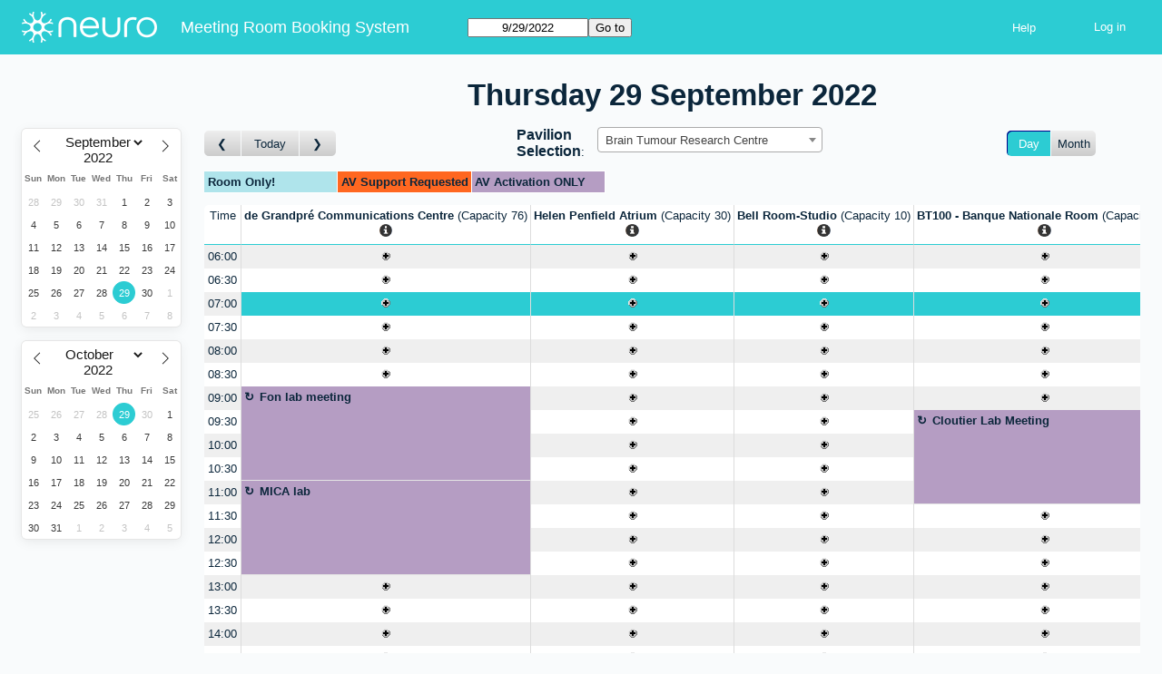

--- FILE ---
content_type: text/html; charset=utf-8
request_url: http://neuromedia.mcgill.ca/mnibooking/index.php?view=day&year=2022&month=09&day=29&area=3&room=4&timetohighlight=25200
body_size: 64576
content:
<!DOCTYPE html>
<!--[if lte IE 9]>
<html lang="en" class="unsupported_browser">
<![endif]-->
<!--[if (!IE)|(gt IE 9)]><!-->
<html lang="en">
<!--<![endif]-->
<head>
<meta charset="utf-8">
<meta http-equiv="X-UA-Compatible" content="IE=edge">
<meta name="viewport" content="width=device-width, initial-scale=1">
<meta name="csrf_token" content="5709872458cd033e44da4eb8d0423ced34871288122b07d6f2245a2a4ea8593a">
<meta name="robots" content="noindex, nofollow, noarchive">
<title>Meeting Room Booking System</title>
<link rel="stylesheet" type="text/css" href="jquery/ui/css/jquery-ui.structure.min.css?v=1741609553">
<link rel="stylesheet" type="text/css" href="jquery/ui/css/sunny/jquery-ui.theme.min.css?v=1741609576">
<link rel="stylesheet" type="text/css" href="jquery/datatables/datatables.min.css?v=1741609537">
<link rel="stylesheet" type="text/css" href="js/flatpickr/css/flatpickr.min.css?v=1768217835">
<link rel="stylesheet" type="text/css" href="jquery/select2/dist/css/select2.min.css?v=1741609576">
<link rel="stylesheet" type="text/css" href="css/mrbs.css.php?v=1741609533">
<link rel="stylesheet" type="text/css" href="css/mrbs-print.css.php?v=1741609533" media="print">
<!--[if IE]>
<link rel="stylesheet" type="text/css" href="css/mrbs-ie.css?v=1741609533">
<![endif]-->
<script src="js/init.js.php?v=1768217834"></script>
<script src="jquery/jquery-3.5.1.min.js"></script>
<script src="jquery/jquery-migrate-3.3.0.min.js"></script>
<script src="jquery/ui/jquery-ui.min.js?v=1741609537"></script>
<script src="js/functions.js.php?area=3"></script>
<script src="js/general.js.php?area=3"></script>
<script src="js/datepicker.js.php?area=3"></script>
<script src="js/flatpickr/flatpickr.min.js?v=1768217835"></script>
<script src="jquery/select2/dist/js/select2.full.min.js?v=1741609576"></script>
<script src="jquery/select2/dist/js/i18n/en.js?v=1741609576"></script>
<script src="js/flatpickr/l10n/en.js?v=1768217835"></script>
<script src="js/index.js.php?v=1768217834"></script>
<script src="js/refresh.js.php?area=3"></script>
<script src="js/resizable.js.php?area=3"></script>
<!--[if lte IE 8]>
<script src="js/html5shiv.min.js?v=1768217834"></script>
<![endif]-->

<link href='https://fonts.googleapis.com/css?family=Berkshire+Swash' rel='stylesheet' type='text/css'>
<meta charset="utf-8">
<style>
	/* Insert styles here */
#snowDiv {
	font-family: 'Berkshire Swash', cursive;

	color:#ffffff;

	width: 100%; 
	height: 100%; 
	position:fixed; 
	
	/* top: 35px;	
	position: absolute; 
	padding-left: 1%;
	padding-right: 50px;
	padding-top: 60px;
	top: 1%;
	
	*/
	top:0%;
	left:0%;
	display:block;
	z-index:999;
	
	text-align: center;
	background-color: #6b92b9;
    background-image: url('images/snow_BiSmXaq.png'), url('images/snow_XHuy0NJ.png'), url('images/snow_okpRxJU.png');
	-webkit-animation: snow 20s linear infinite;
	-moz-animation: snow 20s linear infinite;
	-ms-animation: snow 20s linear infiinite;
	animation: snow 20s linear infinite;
	opacity:0.95;
	


}
h2 {
	font-size: 2.5em
}
p {
	font-size:1.8em;
}
@-webkit-keyframes snow {
    0% { background-position: 0px 0px, 0px 0px, 0px 0px }
    50% { background-color: #a4bfd0 }
    100% {
        background-position: 500px 1000px, 400px 400px, 300px 300px;
        background-color: #6b92b9;
    }
}
@-moz-keyframes snow {
    0% { background-position: 0px 0px, 0px 0px, 0px 0px }
    50% { background-color: #a4bfd0 }
    100% {
        background-position: 500px 1000px, 400px 400px, 300px 300px;
        background-color: #6b92b9;
    }
}
@-ms-keyframes snow {
    0% { background-position: 0px 0px, 0px 0px, 0px 0px }
    50% { background-color: #a4bfd0 }
    100% {
        background-position: 500px 1000px, 400px 400px, 300px 300px;
        background-color: #6b92b9;
    }
}
@keyframes snow {
    0% { background-position: 0px 0px, 0px 0px, 0px 0px }
    50% { background-color: #a4bfd0 }
    100% {
        background-position: 500px 1000px, 400px 400px, 300px 300px;
        background-color: #6b92b9;
    }
}
.popup {
	font-family: arial;

	color:#ffffff;

	width: 80%; 
	height: 80%; 
	position:fixed; 
	
	top:10%;
	left:10%;
	display:block;
	z-index:999;
	
	text-align: center;
	background-color: #2CCCD3;/*#eaf2fa;*/
    
	opacity:0.95;
  
  visibility: hidden;
}
</style>
<script>



function HideSnow() {
	$("#snowDiv").hide("slow");
}

function HidePopup(divName, fastOrSlow = '') {
    if (fastOrSlow == "fast") {
        //$("#" + divName).hide("fast");
        $("#" + divName).hide(); // hide with no passed variable is instantaneous.
    } else {
        $("#" + divName).hide("slow");
    }
}
function ShowPopup(divName) {
    $("#" + divName).show("slow");
 
}
$(document).ready(function() {
    // Hide the popup when the page loads
    HidePopup("AV_Support_notice", "fast");
});

</script>
</head>
<body class="index" data-view="day" data-view_all="1" data-area="3" data-room="4" data-page="index" data-page-date="2022-09-29" data-is-admin="false" data-is-book-admin="false" data-lang-prefs="[&quot;en&quot;,&quot;en&quot;]" data-timetohighlight="25200">
<div id="AV_Support_notice" class="popup" style="display:none">
<h2>Important Notice <a href="javascript:HidePopup('AV_Support_notice');" style="text-decoration: none; color:#ffffff;">&#9949;</a></h2>
<p style="font-family:arial; padding-left:5em; padding-right:5em">
    Please note that by requesting 'AV Support', you are requesting an AV Technician to be on-site, on standby.  Due to staffing, this may cause overtime charges to your unit.  <BR><BR><b>By proceeding with 'AV Support' selected, you are asking for the cost of the hours you have requested.</b>
    </p>
	<p style="font-family:arial">To continue, click <a href="javascript:HidePopup('AV_Support_notice');" style="color:#ffffff; text-decoration:underline">here</a></p>
  <p style="font-family:arial">If you do not require a technician to stay on site, please change the <strong>AV Technician Services required</strong> field to one of the other options.  
</div><div class="unsupported_message">
<header class="banner simple">
<div class="logo">
<img src="neuro_neuron_logo.png" alt="The Neuro" width="149" height="34"></div>
<div class="company">
<a href="index.php">Meeting Room Booking System</a>
</div>
</header>
<div class="contents">
<p>Unfortunately your browser isn't supported by MRBS.  You will need to upgrade to a more recent version, or else use another browser.</p>
</div>
</div>
<header class="banner">
<div class="logo">
<img src="neuro_neuron_logo.png" alt="The Neuro" width="149" height="34"></div>
<div class="company">
<a href="index.php">Meeting Room Booking System</a>
</div>
<nav class="container">
<nav>
<nav class="menu">
<a href="help.php?view=day&amp;page_date=2022-09-29&amp;area=3&amp;room=4">Help</a>
</nav>
<nav class="logon">
<form method="post" action="admin.php">
<input type="hidden" name="csrf_token" value="5709872458cd033e44da4eb8d0423ced34871288122b07d6f2245a2a4ea8593a">
<input type="hidden" name="target_url" value="index.php?view=day&amp;year=2022&amp;month=09&amp;day=29&amp;area=3&amp;room=4&amp;timetohighlight=25200">
<input type="hidden" name="action" value="QueryName">
<input type="submit" value="Log in">
</form>
</nav>
</nav>
<nav>
<form id="form_nav" class="js_hidden" method="get" action="index.php">
<input type="hidden" name="csrf_token" value="5709872458cd033e44da4eb8d0423ced34871288122b07d6f2245a2a4ea8593a">
<input type="hidden" name="view" value="day">
<input type="hidden" name="area" value="3">
<input type="date" name="page_date" value="2022-09-29" required data-submit="form_nav">
<input type="submit" value="Go to">
</form>
</nav>
</nav>
</header>
<div class="contents">

<meta name="viewport" content="width=device-width, initial-scale=1">
<div id="snowDiv" style="visibility:hidden">

<h2>Fermeture des services Neuro Media pour les fêtes <a href="javascript:HideSnow();" style="color:white;">&#9949;</a></h2>
<p style="font-family:arial; padding-left:10em; padding-right;10em">Neuro Media Services sera fermé du 24 décembre 2025 à midi au 4 janvier 2025 inclus. Pendant cette période, il n'y aura pas de services Neuro Media, d'assistance audiovisuelle ou de services de réservation en ligne disponibles.</p>

<p style="font-family:arial; padding-left:5em; padding-right;5em">Veuillez-vous assurer que vous annulez toute demande d'équipement audiovisuel ou de salle dans le formulaire de réservation de salle de réunion du Neuro.</p>

<p style="font-family:arial; padding-left:5em; padding-right;5em">Bien que vous soyez invités à utiliser les salles réservées, veuillez noter que le calendrier de réservation en ligne indiquera « salle uniquement » (aucune assistance audiovisuelle ou activation n'aura lieu pendant la fermeture).</p>

<p style="font-family:arial; padding-left:5em; padding-right;5em">Nous vous remercions de votre coopération. Nous vous souhaitons de joyeuses fêtes de fin d'année.</p>
<p style="font-family:arial; padding-left:5em; padding-right;5em">Je vous souhaite de joyeuses fêtes de fin d'année,</p>
<p style="font-family:arial; padding-left:5em; padding-right;5em">Neuro Media services </p>

<hr>


<h2>Neuro Media Services Holiday Closure </h2>
<p style="font-family:arial; padding-left:10em; padding-right;10em">Neuro Media Services will be closed from 12 pm December 24, 2025, to January 4, 2026, inclusive. During this period, there will be no Neuro Media Services, AV support or online reservation services available.</p>

<p style="font-family:arial; padding-left:5em; padding-right;5em">Please ensure that you cancel any AV or room requests in the Neuro Meeting Room Reservations. </p>

<p style="font-family:arial; padding-left:5em; padding-right;5em">While you are welcome to use the reserved rooms, please note that the online reservation calendar will show “room only” (no AV support or activations will occur during the closure.</p>
<p style="font-family:arial; padding-left:5em; padding-right;5em">Thank you for your cooperation. Wishing you a joyful holiday season.</p>

<p style="font-family:arial; padding-left:5em; padding-right;5em">Neuro Media services </p>
<p style="font-family:arial; padding-left:5em; padding-right;5em">Pour continuer à consulter le calendrier, cliquez <a href="javascript:HideSnow();" style="color:red; text-decoration:underline">ici</a><br>To continue viewing the calendar, click <a href="javascript:HideSnow();" style="color:red; text-decoration:underline">here</a></p>


<!--

<h2>Neuro Media Services Holiday Closure <a href="javascript:HideSnow();" style="color:white;">&#9949;</a></h2>
<p style="font-family:arial; padding-left:5em; padding-right;5em">Neuro AV and room reservations system will be closed for the holidays starting Thursday December 20, 2023 at 12 noon, returning on Wednesday January 3, 2024.</p>
<p style="font-family:arial">During this time, the room reservation system will not take any requests and no AV support will be offered. </p>
<p style="font-family:arial">Schedule for 2024 starting Wednesday January 3:<br>
Monday &amp; Tuesday:  8 a.m. to 4 p.m.<br>
Wednesday to Friday: 8 a.m. to 4:30 p.m. </p>
	<h2>Happy Holidays<br><br>Neuro Media Services Team</h2>
	<p style="font-family:arial">To continue viewing the calendar, click <a href="javascript:HideSnow();" style="color:red; text-decoration:underline">here</a>
</p> 
-->
</div>
<div class="minicalendars">
</div>
<div class="view_container js_hidden">
<h2 class="date">Thursday 29 September 2022</h2><nav class="main_calendar">
<nav class="arrow">
<a class="prev" title="Go to day before" aria-label="Go to day before" href="index.php?view=day&amp;view_all=1&amp;page_date=2022-09-28&amp;area=3&amp;room=4"></a><a title= "Go to today" aria-label="Go to today" href="index.php?view=day&amp;view_all=1&amp;page_date=2026-01-30&amp;area=3&amp;room=4">Today</a><a class="next" title="Go to day after" aria-label="Go to day after" href="index.php?view=day&amp;view_all=1&amp;page_date=2022-09-30&amp;area=3&amp;room=4"></a></nav><nav class="location js_hidden">
<label><big><strong>Pavilion Selection</strong></big></label><form class="areaChangeForm" method="get" action="index.php">
<input type="hidden" name="csrf_token" value="5709872458cd033e44da4eb8d0423ced34871288122b07d6f2245a2a4ea8593a">
<input type="hidden" name="view" value="day">
<input type="hidden" name="page_date" value="2022-09-29">
<select class="room_area_select" name="area" aria-label="Select area" onchange="this.form.submit()">
<option value="3" selected>Brain Tumour Research Centre</option>
<option value="5">Penfield Pavilion</option>
<option value="6">McConnell Pavilion</option>
<option value="7">Webster Pavilion</option>
<option value="9">North Wing Pavilion</option>
<option value="12">Rockefeller</option>
</select>
<input type="submit" class="js_none" value="Change">
</form>
</nav>
<nav class="view"><div class="container"><a class="selected" href="index.php?view=day&amp;view_all=1&amp;page_date=2022-09-29&amp;area=3&amp;room=4">Day</a><a href="index.php?view=month&amp;view_all=1&amp;page_date=2022-09-29&amp;area=3&amp;room=4">Month</a></div></nav></nav>
<div class="color_key">
<div class="I">Room Only!</div>
<div class="D">AV Support Requested</div>
<div class="A">AV Activation ONLY</div>
</div>
<div class="table_container">
<table class="dwm_main" id="day_main" data-resolution="1800">
<thead data-slots="[[[1664445600,1664447400],[1664447400,1664449200],[1664449200,1664451000],[1664451000,1664452800],[1664452800,1664454600],[1664454600,1664456400],[1664456400,1664458200],[1664458200,1664460000],[1664460000,1664461800],[1664461800,1664463600],[1664463600,1664465400],[1664465400,1664467200],[1664467200,1664469000],[1664469000,1664470800],[1664470800,1664472600],[1664472600,1664474400],[1664474400,1664476200],[1664476200,1664478000],[1664478000,1664479800],[1664479800,1664481600],[1664481600,1664483400],[1664483400,1664485200],[1664485200,1664487000],[1664487000,1664488800],[1664488800,1664490600],[1664490600,1664492400],[1664492400,1664494200],[1664494200,1664496000],[1664496000,1664497800],[1664497800,1664499600],[1664499600,1664501400],[1664501400,1664503200],[1664503200,1664505000],[1664505000,1664506800],[1664506800,1664508600],[1664508600,1664510400]]]" data-timeline-vertical="false" data-timeline-full="true">
<tr>
<th class="first_last">Time</th>
<th data-room="4"><a href="index.php?view=week&amp;view_all=0&amp;year=2022&amp;month=9&amp;day=29&amp;area=3&amp;room=4" title = "View Week

Conference room- Web conferencing available"><strong>de Grandpré Communications Centre</strong><span class="capacity">Capacity 76</span></a> <a href="https://www.mcgill.ca/neuro/events/plan-event/neuro-meetings-facilities" target="_blank" ><img src="images/glyphicon-info.png" border="0" height="14"></a></th>
<th data-room="12"><a href="index.php?view=week&amp;view_all=0&amp;year=2022&amp;month=9&amp;day=29&amp;area=3&amp;room=12" title = "View Week

Reception area-kitchen available"><strong>Helen Penfield Atrium</strong><span class="capacity">Capacity 30</span></a> <a href="https://www.mcgill.ca/neuro/events/plan-event/neuro-meetings-facilities" target="_blank" ><img src="images/glyphicon-info.png" border="0" height="14"></a></th>
<th data-room="5"><a href="index.php?view=week&amp;view_all=0&amp;year=2022&amp;month=9&amp;day=29&amp;area=3&amp;room=5" title = "View Week

Smaller Conference room"><strong>Bell Room-Studio</strong><span class="capacity">Capacity 10</span></a> <a href="https://www.mcgill.ca/neuro/events/plan-event/neuro-meetings-facilities" target="_blank" ><img src="images/glyphicon-info.png" border="0" height="14"></a></th>
<th data-room="9"><a href="index.php?view=week&amp;view_all=0&amp;year=2022&amp;month=9&amp;day=29&amp;area=3&amp;room=9" title = "View Week

Small Conference room Web conference available"><strong>BT100 - Banque Nationale Room</strong><span class="capacity">Capacity 14</span></a> <a href="https://www.mcgill.ca/neuro/events/plan-event/neuro-meetings-facilities" target="_blank" ><img src="images/glyphicon-info.png" border="0" height="14"></a></th>
<th data-room="16"><a href="index.php?view=week&amp;view_all=0&amp;year=2022&amp;month=9&amp;day=29&amp;area=3&amp;room=16" title = "View Week

Outdoor Reception Terrace"><strong>BTRC Terrace</strong><span class="capacity">Capacity 100</span></a> <a href="https://www.mcgill.ca/neuro/events/plan-event/neuro-meetings-facilities" target="_blank" ><img src="images/glyphicon-info.png" border="0" height="14"></a></th>
</tr>
</thead>
<tbody>
<tr>
<th data-seconds="21600"><a href="index.php?view=day&amp;year=2022&amp;month=9&amp;day=29&amp;area=3&amp;room=4&amp;timetohighlight=21600"  title="Highlight this line">06:00</a></th>
<td class="new"><a href="edit_entry.php?view=day&amp;year=2022&amp;month=9&amp;day=29&amp;area=3&amp;room=4&amp;hour=6&amp;minute=0" aria-label="Create a new booking"><img src="images/new.gif" alt="New" width="10" height="10"></a></td>
<td class="new"><a href="edit_entry.php?view=day&amp;year=2022&amp;month=9&amp;day=29&amp;area=3&amp;room=12&amp;hour=6&amp;minute=0" aria-label="Create a new booking"><img src="images/new.gif" alt="New" width="10" height="10"></a></td>
<td class="new"><a href="edit_entry.php?view=day&amp;year=2022&amp;month=9&amp;day=29&amp;area=3&amp;room=5&amp;hour=6&amp;minute=0" aria-label="Create a new booking"><img src="images/new.gif" alt="New" width="10" height="10"></a></td>
<td class="new"><a href="edit_entry.php?view=day&amp;year=2022&amp;month=9&amp;day=29&amp;area=3&amp;room=9&amp;hour=6&amp;minute=0" aria-label="Create a new booking"><img src="images/new.gif" alt="New" width="10" height="10"></a></td>
<td class="new"><a href="edit_entry.php?view=day&amp;year=2022&amp;month=9&amp;day=29&amp;area=3&amp;room=16&amp;hour=6&amp;minute=0" aria-label="Create a new booking"><img src="images/new.gif" alt="New" width="10" height="10"></a></td>
</tr>
<tr>
<th data-seconds="23400"><a href="index.php?view=day&amp;year=2022&amp;month=9&amp;day=29&amp;area=3&amp;room=4&amp;timetohighlight=23400"  title="Highlight this line">06:30</a></th>
<td class="new"><a href="edit_entry.php?view=day&amp;year=2022&amp;month=9&amp;day=29&amp;area=3&amp;room=4&amp;hour=6&amp;minute=30" aria-label="Create a new booking"><img src="images/new.gif" alt="New" width="10" height="10"></a></td>
<td class="new"><a href="edit_entry.php?view=day&amp;year=2022&amp;month=9&amp;day=29&amp;area=3&amp;room=12&amp;hour=6&amp;minute=30" aria-label="Create a new booking"><img src="images/new.gif" alt="New" width="10" height="10"></a></td>
<td class="new"><a href="edit_entry.php?view=day&amp;year=2022&amp;month=9&amp;day=29&amp;area=3&amp;room=5&amp;hour=6&amp;minute=30" aria-label="Create a new booking"><img src="images/new.gif" alt="New" width="10" height="10"></a></td>
<td class="new"><a href="edit_entry.php?view=day&amp;year=2022&amp;month=9&amp;day=29&amp;area=3&amp;room=9&amp;hour=6&amp;minute=30" aria-label="Create a new booking"><img src="images/new.gif" alt="New" width="10" height="10"></a></td>
<td class="new"><a href="edit_entry.php?view=day&amp;year=2022&amp;month=9&amp;day=29&amp;area=3&amp;room=16&amp;hour=6&amp;minute=30" aria-label="Create a new booking"><img src="images/new.gif" alt="New" width="10" height="10"></a></td>
</tr>
<tr class="row_highlight">
<th data-seconds="25200"><a href="index.php?view=day&amp;year=2022&amp;month=9&amp;day=29&amp;area=3&amp;room=4"  title="Highlight this line">07:00</a></th>
<td class="new"><a href="edit_entry.php?view=day&amp;year=2022&amp;month=9&amp;day=29&amp;area=3&amp;room=4&amp;hour=7&amp;minute=0" aria-label="Create a new booking"><img src="images/new.gif" alt="New" width="10" height="10"></a></td>
<td class="new"><a href="edit_entry.php?view=day&amp;year=2022&amp;month=9&amp;day=29&amp;area=3&amp;room=12&amp;hour=7&amp;minute=0" aria-label="Create a new booking"><img src="images/new.gif" alt="New" width="10" height="10"></a></td>
<td class="new"><a href="edit_entry.php?view=day&amp;year=2022&amp;month=9&amp;day=29&amp;area=3&amp;room=5&amp;hour=7&amp;minute=0" aria-label="Create a new booking"><img src="images/new.gif" alt="New" width="10" height="10"></a></td>
<td class="new"><a href="edit_entry.php?view=day&amp;year=2022&amp;month=9&amp;day=29&amp;area=3&amp;room=9&amp;hour=7&amp;minute=0" aria-label="Create a new booking"><img src="images/new.gif" alt="New" width="10" height="10"></a></td>
<td class="new"><a href="edit_entry.php?view=day&amp;year=2022&amp;month=9&amp;day=29&amp;area=3&amp;room=16&amp;hour=7&amp;minute=0" aria-label="Create a new booking"><img src="images/new.gif" alt="New" width="10" height="10"></a></td>
</tr>
<tr>
<th data-seconds="27000"><a href="index.php?view=day&amp;year=2022&amp;month=9&amp;day=29&amp;area=3&amp;room=4&amp;timetohighlight=27000"  title="Highlight this line">07:30</a></th>
<td class="new"><a href="edit_entry.php?view=day&amp;year=2022&amp;month=9&amp;day=29&amp;area=3&amp;room=4&amp;hour=7&amp;minute=30" aria-label="Create a new booking"><img src="images/new.gif" alt="New" width="10" height="10"></a></td>
<td class="new"><a href="edit_entry.php?view=day&amp;year=2022&amp;month=9&amp;day=29&amp;area=3&amp;room=12&amp;hour=7&amp;minute=30" aria-label="Create a new booking"><img src="images/new.gif" alt="New" width="10" height="10"></a></td>
<td class="new"><a href="edit_entry.php?view=day&amp;year=2022&amp;month=9&amp;day=29&amp;area=3&amp;room=5&amp;hour=7&amp;minute=30" aria-label="Create a new booking"><img src="images/new.gif" alt="New" width="10" height="10"></a></td>
<td class="new"><a href="edit_entry.php?view=day&amp;year=2022&amp;month=9&amp;day=29&amp;area=3&amp;room=9&amp;hour=7&amp;minute=30" aria-label="Create a new booking"><img src="images/new.gif" alt="New" width="10" height="10"></a></td>
<td class="new"><a href="edit_entry.php?view=day&amp;year=2022&amp;month=9&amp;day=29&amp;area=3&amp;room=16&amp;hour=7&amp;minute=30" aria-label="Create a new booking"><img src="images/new.gif" alt="New" width="10" height="10"></a></td>
</tr>
<tr>
<th data-seconds="28800"><a href="index.php?view=day&amp;year=2022&amp;month=9&amp;day=29&amp;area=3&amp;room=4&amp;timetohighlight=28800"  title="Highlight this line">08:00</a></th>
<td class="new"><a href="edit_entry.php?view=day&amp;year=2022&amp;month=9&amp;day=29&amp;area=3&amp;room=4&amp;hour=8&amp;minute=0" aria-label="Create a new booking"><img src="images/new.gif" alt="New" width="10" height="10"></a></td>
<td class="new"><a href="edit_entry.php?view=day&amp;year=2022&amp;month=9&amp;day=29&amp;area=3&amp;room=12&amp;hour=8&amp;minute=0" aria-label="Create a new booking"><img src="images/new.gif" alt="New" width="10" height="10"></a></td>
<td class="new"><a href="edit_entry.php?view=day&amp;year=2022&amp;month=9&amp;day=29&amp;area=3&amp;room=5&amp;hour=8&amp;minute=0" aria-label="Create a new booking"><img src="images/new.gif" alt="New" width="10" height="10"></a></td>
<td class="new"><a href="edit_entry.php?view=day&amp;year=2022&amp;month=9&amp;day=29&amp;area=3&amp;room=9&amp;hour=8&amp;minute=0" aria-label="Create a new booking"><img src="images/new.gif" alt="New" width="10" height="10"></a></td>
<td class="new"><a href="edit_entry.php?view=day&amp;year=2022&amp;month=9&amp;day=29&amp;area=3&amp;room=16&amp;hour=8&amp;minute=0" aria-label="Create a new booking"><img src="images/new.gif" alt="New" width="10" height="10"></a></td>
</tr>
<tr>
<th data-seconds="30600"><a href="index.php?view=day&amp;year=2022&amp;month=9&amp;day=29&amp;area=3&amp;room=4&amp;timetohighlight=30600"  title="Highlight this line">08:30</a></th>
<td class="new"><a href="edit_entry.php?view=day&amp;year=2022&amp;month=9&amp;day=29&amp;area=3&amp;room=4&amp;hour=8&amp;minute=30" aria-label="Create a new booking"><img src="images/new.gif" alt="New" width="10" height="10"></a></td>
<td class="new"><a href="edit_entry.php?view=day&amp;year=2022&amp;month=9&amp;day=29&amp;area=3&amp;room=12&amp;hour=8&amp;minute=30" aria-label="Create a new booking"><img src="images/new.gif" alt="New" width="10" height="10"></a></td>
<td class="new"><a href="edit_entry.php?view=day&amp;year=2022&amp;month=9&amp;day=29&amp;area=3&amp;room=5&amp;hour=8&amp;minute=30" aria-label="Create a new booking"><img src="images/new.gif" alt="New" width="10" height="10"></a></td>
<td class="new"><a href="edit_entry.php?view=day&amp;year=2022&amp;month=9&amp;day=29&amp;area=3&amp;room=9&amp;hour=8&amp;minute=30" aria-label="Create a new booking"><img src="images/new.gif" alt="New" width="10" height="10"></a></td>
<td class="new"><a href="edit_entry.php?view=day&amp;year=2022&amp;month=9&amp;day=29&amp;area=3&amp;room=16&amp;hour=8&amp;minute=30" aria-label="Create a new booking"><img src="images/new.gif" alt="New" width="10" height="10"></a></td>
</tr>
<tr>
<th data-seconds="32400"><a href="index.php?view=day&amp;year=2022&amp;month=9&amp;day=29&amp;area=3&amp;room=4&amp;timetohighlight=32400"  title="Highlight this line">09:00</a></th>
<td class="booked" rowspan="4"><div class="A series booking"><a href="view_entry.php?view=day&amp;year=2022&amp;month=9&amp;day=29&amp;area=3&amp;id=4669" title="Name: Frederique Larroquette
Department Head: Edward Fon
Meeting Name: Fon lab meeting
Telephone:5143985057

" class="A" data-id="4669" data-type="A">Fon lab meeting</a></div></td>
<td class="new"><a href="edit_entry.php?view=day&amp;year=2022&amp;month=9&amp;day=29&amp;area=3&amp;room=12&amp;hour=9&amp;minute=0" aria-label="Create a new booking"><img src="images/new.gif" alt="New" width="10" height="10"></a></td>
<td class="new"><a href="edit_entry.php?view=day&amp;year=2022&amp;month=9&amp;day=29&amp;area=3&amp;room=5&amp;hour=9&amp;minute=0" aria-label="Create a new booking"><img src="images/new.gif" alt="New" width="10" height="10"></a></td>
<td class="new"><a href="edit_entry.php?view=day&amp;year=2022&amp;month=9&amp;day=29&amp;area=3&amp;room=9&amp;hour=9&amp;minute=0" aria-label="Create a new booking"><img src="images/new.gif" alt="New" width="10" height="10"></a></td>
<td class="new"><a href="edit_entry.php?view=day&amp;year=2022&amp;month=9&amp;day=29&amp;area=3&amp;room=16&amp;hour=9&amp;minute=0" aria-label="Create a new booking"><img src="images/new.gif" alt="New" width="10" height="10"></a></td>
</tr>
<tr>
<th data-seconds="34200"><a href="index.php?view=day&amp;year=2022&amp;month=9&amp;day=29&amp;area=3&amp;room=4&amp;timetohighlight=34200"  title="Highlight this line">09:30</a></th>
<td class="new"><a href="edit_entry.php?view=day&amp;year=2022&amp;month=9&amp;day=29&amp;area=3&amp;room=12&amp;hour=9&amp;minute=30" aria-label="Create a new booking"><img src="images/new.gif" alt="New" width="10" height="10"></a></td>
<td class="new"><a href="edit_entry.php?view=day&amp;year=2022&amp;month=9&amp;day=29&amp;area=3&amp;room=5&amp;hour=9&amp;minute=30" aria-label="Create a new booking"><img src="images/new.gif" alt="New" width="10" height="10"></a></td>
<td class="booked" rowspan="4"><div class="A series booking"><a href="view_entry.php?view=day&amp;year=2022&amp;month=9&amp;day=29&amp;area=3&amp;id=1988" title="Name: Jean-Francois  Cloutier
Department Head: Rouleau
Meeting Name: Cloutier Lab Meeting
Telephone:6351
Pavilion: Molson Pavilion
Institution:-----------------------MNI
Department:------------------------CNS
Room Number:-----------------------MP105
mailto:jf.cloutier@mcgill.ca
" class="A" data-id="1988" data-type="A">Cloutier Lab Meeting</a></div></td>
<td class="new"><a href="edit_entry.php?view=day&amp;year=2022&amp;month=9&amp;day=29&amp;area=3&amp;room=16&amp;hour=9&amp;minute=30" aria-label="Create a new booking"><img src="images/new.gif" alt="New" width="10" height="10"></a></td>
</tr>
<tr>
<th data-seconds="36000"><a href="index.php?view=day&amp;year=2022&amp;month=9&amp;day=29&amp;area=3&amp;room=4&amp;timetohighlight=36000"  title="Highlight this line">10:00</a></th>
<td class="new"><a href="edit_entry.php?view=day&amp;year=2022&amp;month=9&amp;day=29&amp;area=3&amp;room=12&amp;hour=10&amp;minute=0" aria-label="Create a new booking"><img src="images/new.gif" alt="New" width="10" height="10"></a></td>
<td class="new"><a href="edit_entry.php?view=day&amp;year=2022&amp;month=9&amp;day=29&amp;area=3&amp;room=5&amp;hour=10&amp;minute=0" aria-label="Create a new booking"><img src="images/new.gif" alt="New" width="10" height="10"></a></td>
<td class="new"><a href="edit_entry.php?view=day&amp;year=2022&amp;month=9&amp;day=29&amp;area=3&amp;room=16&amp;hour=10&amp;minute=0" aria-label="Create a new booking"><img src="images/new.gif" alt="New" width="10" height="10"></a></td>
</tr>
<tr>
<th data-seconds="37800"><a href="index.php?view=day&amp;year=2022&amp;month=9&amp;day=29&amp;area=3&amp;room=4&amp;timetohighlight=37800"  title="Highlight this line">10:30</a></th>
<td class="new"><a href="edit_entry.php?view=day&amp;year=2022&amp;month=9&amp;day=29&amp;area=3&amp;room=12&amp;hour=10&amp;minute=30" aria-label="Create a new booking"><img src="images/new.gif" alt="New" width="10" height="10"></a></td>
<td class="new"><a href="edit_entry.php?view=day&amp;year=2022&amp;month=9&amp;day=29&amp;area=3&amp;room=5&amp;hour=10&amp;minute=30" aria-label="Create a new booking"><img src="images/new.gif" alt="New" width="10" height="10"></a></td>
<td class="new"><a href="edit_entry.php?view=day&amp;year=2022&amp;month=9&amp;day=29&amp;area=3&amp;room=16&amp;hour=10&amp;minute=30" aria-label="Create a new booking"><img src="images/new.gif" alt="New" width="10" height="10"></a></td>
</tr>
<tr>
<th data-seconds="39600"><a href="index.php?view=day&amp;year=2022&amp;month=9&amp;day=29&amp;area=3&amp;room=4&amp;timetohighlight=39600"  title="Highlight this line">11:00</a></th>
<td class="booked" rowspan="4"><div class="A series booking"><a href="view_entry.php?view=day&amp;year=2022&amp;month=9&amp;day=29&amp;area=3&amp;id=2015" title="Name: Boris Bernhardt
Department Head: doyon
Meeting Name: MICA lab
Telephone:3579
Pavilion: Other - See Below
Institution:-----------------------MNI
Department:------------------------BIC
Room Number:-----------------------Nw-254
mailto:boris.bernhardt@gmail.com" class="A" data-id="2015" data-type="A">MICA lab</a></div></td>
<td class="new"><a href="edit_entry.php?view=day&amp;year=2022&amp;month=9&amp;day=29&amp;area=3&amp;room=12&amp;hour=11&amp;minute=0" aria-label="Create a new booking"><img src="images/new.gif" alt="New" width="10" height="10"></a></td>
<td class="new"><a href="edit_entry.php?view=day&amp;year=2022&amp;month=9&amp;day=29&amp;area=3&amp;room=5&amp;hour=11&amp;minute=0" aria-label="Create a new booking"><img src="images/new.gif" alt="New" width="10" height="10"></a></td>
<td class="new"><a href="edit_entry.php?view=day&amp;year=2022&amp;month=9&amp;day=29&amp;area=3&amp;room=16&amp;hour=11&amp;minute=0" aria-label="Create a new booking"><img src="images/new.gif" alt="New" width="10" height="10"></a></td>
</tr>
<tr>
<th data-seconds="41400"><a href="index.php?view=day&amp;year=2022&amp;month=9&amp;day=29&amp;area=3&amp;room=4&amp;timetohighlight=41400"  title="Highlight this line">11:30</a></th>
<td class="new"><a href="edit_entry.php?view=day&amp;year=2022&amp;month=9&amp;day=29&amp;area=3&amp;room=12&amp;hour=11&amp;minute=30" aria-label="Create a new booking"><img src="images/new.gif" alt="New" width="10" height="10"></a></td>
<td class="new"><a href="edit_entry.php?view=day&amp;year=2022&amp;month=9&amp;day=29&amp;area=3&amp;room=5&amp;hour=11&amp;minute=30" aria-label="Create a new booking"><img src="images/new.gif" alt="New" width="10" height="10"></a></td>
<td class="new"><a href="edit_entry.php?view=day&amp;year=2022&amp;month=9&amp;day=29&amp;area=3&amp;room=9&amp;hour=11&amp;minute=30" aria-label="Create a new booking"><img src="images/new.gif" alt="New" width="10" height="10"></a></td>
<td class="new"><a href="edit_entry.php?view=day&amp;year=2022&amp;month=9&amp;day=29&amp;area=3&amp;room=16&amp;hour=11&amp;minute=30" aria-label="Create a new booking"><img src="images/new.gif" alt="New" width="10" height="10"></a></td>
</tr>
<tr>
<th data-seconds="43200"><a href="index.php?view=day&amp;year=2022&amp;month=9&amp;day=29&amp;area=3&amp;room=4&amp;timetohighlight=43200"  title="Highlight this line">12:00</a></th>
<td class="new"><a href="edit_entry.php?view=day&amp;year=2022&amp;month=9&amp;day=29&amp;area=3&amp;room=12&amp;hour=12&amp;minute=0" aria-label="Create a new booking"><img src="images/new.gif" alt="New" width="10" height="10"></a></td>
<td class="new"><a href="edit_entry.php?view=day&amp;year=2022&amp;month=9&amp;day=29&amp;area=3&amp;room=5&amp;hour=12&amp;minute=0" aria-label="Create a new booking"><img src="images/new.gif" alt="New" width="10" height="10"></a></td>
<td class="new"><a href="edit_entry.php?view=day&amp;year=2022&amp;month=9&amp;day=29&amp;area=3&amp;room=9&amp;hour=12&amp;minute=0" aria-label="Create a new booking"><img src="images/new.gif" alt="New" width="10" height="10"></a></td>
<td class="new"><a href="edit_entry.php?view=day&amp;year=2022&amp;month=9&amp;day=29&amp;area=3&amp;room=16&amp;hour=12&amp;minute=0" aria-label="Create a new booking"><img src="images/new.gif" alt="New" width="10" height="10"></a></td>
</tr>
<tr>
<th data-seconds="45000"><a href="index.php?view=day&amp;year=2022&amp;month=9&amp;day=29&amp;area=3&amp;room=4&amp;timetohighlight=45000"  title="Highlight this line">12:30</a></th>
<td class="new"><a href="edit_entry.php?view=day&amp;year=2022&amp;month=9&amp;day=29&amp;area=3&amp;room=12&amp;hour=12&amp;minute=30" aria-label="Create a new booking"><img src="images/new.gif" alt="New" width="10" height="10"></a></td>
<td class="new"><a href="edit_entry.php?view=day&amp;year=2022&amp;month=9&amp;day=29&amp;area=3&amp;room=5&amp;hour=12&amp;minute=30" aria-label="Create a new booking"><img src="images/new.gif" alt="New" width="10" height="10"></a></td>
<td class="new"><a href="edit_entry.php?view=day&amp;year=2022&amp;month=9&amp;day=29&amp;area=3&amp;room=9&amp;hour=12&amp;minute=30" aria-label="Create a new booking"><img src="images/new.gif" alt="New" width="10" height="10"></a></td>
<td class="new"><a href="edit_entry.php?view=day&amp;year=2022&amp;month=9&amp;day=29&amp;area=3&amp;room=16&amp;hour=12&amp;minute=30" aria-label="Create a new booking"><img src="images/new.gif" alt="New" width="10" height="10"></a></td>
</tr>
<tr>
<th data-seconds="46800"><a href="index.php?view=day&amp;year=2022&amp;month=9&amp;day=29&amp;area=3&amp;room=4&amp;timetohighlight=46800"  title="Highlight this line">13:00</a></th>
<td class="new"><a href="edit_entry.php?view=day&amp;year=2022&amp;month=9&amp;day=29&amp;area=3&amp;room=4&amp;hour=13&amp;minute=0" aria-label="Create a new booking"><img src="images/new.gif" alt="New" width="10" height="10"></a></td>
<td class="new"><a href="edit_entry.php?view=day&amp;year=2022&amp;month=9&amp;day=29&amp;area=3&amp;room=12&amp;hour=13&amp;minute=0" aria-label="Create a new booking"><img src="images/new.gif" alt="New" width="10" height="10"></a></td>
<td class="new"><a href="edit_entry.php?view=day&amp;year=2022&amp;month=9&amp;day=29&amp;area=3&amp;room=5&amp;hour=13&amp;minute=0" aria-label="Create a new booking"><img src="images/new.gif" alt="New" width="10" height="10"></a></td>
<td class="new"><a href="edit_entry.php?view=day&amp;year=2022&amp;month=9&amp;day=29&amp;area=3&amp;room=9&amp;hour=13&amp;minute=0" aria-label="Create a new booking"><img src="images/new.gif" alt="New" width="10" height="10"></a></td>
<td class="new"><a href="edit_entry.php?view=day&amp;year=2022&amp;month=9&amp;day=29&amp;area=3&amp;room=16&amp;hour=13&amp;minute=0" aria-label="Create a new booking"><img src="images/new.gif" alt="New" width="10" height="10"></a></td>
</tr>
<tr>
<th data-seconds="48600"><a href="index.php?view=day&amp;year=2022&amp;month=9&amp;day=29&amp;area=3&amp;room=4&amp;timetohighlight=48600"  title="Highlight this line">13:30</a></th>
<td class="new"><a href="edit_entry.php?view=day&amp;year=2022&amp;month=9&amp;day=29&amp;area=3&amp;room=4&amp;hour=13&amp;minute=30" aria-label="Create a new booking"><img src="images/new.gif" alt="New" width="10" height="10"></a></td>
<td class="new"><a href="edit_entry.php?view=day&amp;year=2022&amp;month=9&amp;day=29&amp;area=3&amp;room=12&amp;hour=13&amp;minute=30" aria-label="Create a new booking"><img src="images/new.gif" alt="New" width="10" height="10"></a></td>
<td class="new"><a href="edit_entry.php?view=day&amp;year=2022&amp;month=9&amp;day=29&amp;area=3&amp;room=5&amp;hour=13&amp;minute=30" aria-label="Create a new booking"><img src="images/new.gif" alt="New" width="10" height="10"></a></td>
<td class="new"><a href="edit_entry.php?view=day&amp;year=2022&amp;month=9&amp;day=29&amp;area=3&amp;room=9&amp;hour=13&amp;minute=30" aria-label="Create a new booking"><img src="images/new.gif" alt="New" width="10" height="10"></a></td>
<td class="new"><a href="edit_entry.php?view=day&amp;year=2022&amp;month=9&amp;day=29&amp;area=3&amp;room=16&amp;hour=13&amp;minute=30" aria-label="Create a new booking"><img src="images/new.gif" alt="New" width="10" height="10"></a></td>
</tr>
<tr>
<th data-seconds="50400"><a href="index.php?view=day&amp;year=2022&amp;month=9&amp;day=29&amp;area=3&amp;room=4&amp;timetohighlight=50400"  title="Highlight this line">14:00</a></th>
<td class="new"><a href="edit_entry.php?view=day&amp;year=2022&amp;month=9&amp;day=29&amp;area=3&amp;room=4&amp;hour=14&amp;minute=0" aria-label="Create a new booking"><img src="images/new.gif" alt="New" width="10" height="10"></a></td>
<td class="new"><a href="edit_entry.php?view=day&amp;year=2022&amp;month=9&amp;day=29&amp;area=3&amp;room=12&amp;hour=14&amp;minute=0" aria-label="Create a new booking"><img src="images/new.gif" alt="New" width="10" height="10"></a></td>
<td class="new"><a href="edit_entry.php?view=day&amp;year=2022&amp;month=9&amp;day=29&amp;area=3&amp;room=5&amp;hour=14&amp;minute=0" aria-label="Create a new booking"><img src="images/new.gif" alt="New" width="10" height="10"></a></td>
<td class="new"><a href="edit_entry.php?view=day&amp;year=2022&amp;month=9&amp;day=29&amp;area=3&amp;room=9&amp;hour=14&amp;minute=0" aria-label="Create a new booking"><img src="images/new.gif" alt="New" width="10" height="10"></a></td>
<td class="new"><a href="edit_entry.php?view=day&amp;year=2022&amp;month=9&amp;day=29&amp;area=3&amp;room=16&amp;hour=14&amp;minute=0" aria-label="Create a new booking"><img src="images/new.gif" alt="New" width="10" height="10"></a></td>
</tr>
<tr>
<th data-seconds="52200"><a href="index.php?view=day&amp;year=2022&amp;month=9&amp;day=29&amp;area=3&amp;room=4&amp;timetohighlight=52200"  title="Highlight this line">14:30</a></th>
<td class="new"><a href="edit_entry.php?view=day&amp;year=2022&amp;month=9&amp;day=29&amp;area=3&amp;room=4&amp;hour=14&amp;minute=30" aria-label="Create a new booking"><img src="images/new.gif" alt="New" width="10" height="10"></a></td>
<td class="new"><a href="edit_entry.php?view=day&amp;year=2022&amp;month=9&amp;day=29&amp;area=3&amp;room=12&amp;hour=14&amp;minute=30" aria-label="Create a new booking"><img src="images/new.gif" alt="New" width="10" height="10"></a></td>
<td class="new"><a href="edit_entry.php?view=day&amp;year=2022&amp;month=9&amp;day=29&amp;area=3&amp;room=5&amp;hour=14&amp;minute=30" aria-label="Create a new booking"><img src="images/new.gif" alt="New" width="10" height="10"></a></td>
<td class="new"><a href="edit_entry.php?view=day&amp;year=2022&amp;month=9&amp;day=29&amp;area=3&amp;room=9&amp;hour=14&amp;minute=30" aria-label="Create a new booking"><img src="images/new.gif" alt="New" width="10" height="10"></a></td>
<td class="new"><a href="edit_entry.php?view=day&amp;year=2022&amp;month=9&amp;day=29&amp;area=3&amp;room=16&amp;hour=14&amp;minute=30" aria-label="Create a new booking"><img src="images/new.gif" alt="New" width="10" height="10"></a></td>
</tr>
<tr>
<th data-seconds="54000"><a href="index.php?view=day&amp;year=2022&amp;month=9&amp;day=29&amp;area=3&amp;room=4&amp;timetohighlight=54000"  title="Highlight this line">15:00</a></th>
<td class="new"><a href="edit_entry.php?view=day&amp;year=2022&amp;month=9&amp;day=29&amp;area=3&amp;room=4&amp;hour=15&amp;minute=0" aria-label="Create a new booking"><img src="images/new.gif" alt="New" width="10" height="10"></a></td>
<td class="new"><a href="edit_entry.php?view=day&amp;year=2022&amp;month=9&amp;day=29&amp;area=3&amp;room=12&amp;hour=15&amp;minute=0" aria-label="Create a new booking"><img src="images/new.gif" alt="New" width="10" height="10"></a></td>
<td class="new"><a href="edit_entry.php?view=day&amp;year=2022&amp;month=9&amp;day=29&amp;area=3&amp;room=5&amp;hour=15&amp;minute=0" aria-label="Create a new booking"><img src="images/new.gif" alt="New" width="10" height="10"></a></td>
<td class="booked" rowspan="3"><div class="A series booking"><a href="view_entry.php?view=day&amp;year=2022&amp;month=9&amp;day=29&amp;area=3&amp;id=8476" title="Christine Tardif lab meeting" class="A" data-id="8476" data-type="A">Tardif lab</a></div></td>
<td class="new"><a href="edit_entry.php?view=day&amp;year=2022&amp;month=9&amp;day=29&amp;area=3&amp;room=16&amp;hour=15&amp;minute=0" aria-label="Create a new booking"><img src="images/new.gif" alt="New" width="10" height="10"></a></td>
</tr>
<tr>
<th data-seconds="55800"><a href="index.php?view=day&amp;year=2022&amp;month=9&amp;day=29&amp;area=3&amp;room=4&amp;timetohighlight=55800"  title="Highlight this line">15:30</a></th>
<td class="new"><a href="edit_entry.php?view=day&amp;year=2022&amp;month=9&amp;day=29&amp;area=3&amp;room=4&amp;hour=15&amp;minute=30" aria-label="Create a new booking"><img src="images/new.gif" alt="New" width="10" height="10"></a></td>
<td class="new"><a href="edit_entry.php?view=day&amp;year=2022&amp;month=9&amp;day=29&amp;area=3&amp;room=12&amp;hour=15&amp;minute=30" aria-label="Create a new booking"><img src="images/new.gif" alt="New" width="10" height="10"></a></td>
<td class="new"><a href="edit_entry.php?view=day&amp;year=2022&amp;month=9&amp;day=29&amp;area=3&amp;room=5&amp;hour=15&amp;minute=30" aria-label="Create a new booking"><img src="images/new.gif" alt="New" width="10" height="10"></a></td>
<td class="new"><a href="edit_entry.php?view=day&amp;year=2022&amp;month=9&amp;day=29&amp;area=3&amp;room=16&amp;hour=15&amp;minute=30" aria-label="Create a new booking"><img src="images/new.gif" alt="New" width="10" height="10"></a></td>
</tr>
<tr>
<th data-seconds="57600"><a href="index.php?view=day&amp;year=2022&amp;month=9&amp;day=29&amp;area=3&amp;room=4&amp;timetohighlight=57600"  title="Highlight this line">16:00</a></th>
<td class="new"><a href="edit_entry.php?view=day&amp;year=2022&amp;month=9&amp;day=29&amp;area=3&amp;room=4&amp;hour=16&amp;minute=0" aria-label="Create a new booking"><img src="images/new.gif" alt="New" width="10" height="10"></a></td>
<td class="new"><a href="edit_entry.php?view=day&amp;year=2022&amp;month=9&amp;day=29&amp;area=3&amp;room=12&amp;hour=16&amp;minute=0" aria-label="Create a new booking"><img src="images/new.gif" alt="New" width="10" height="10"></a></td>
<td class="new"><a href="edit_entry.php?view=day&amp;year=2022&amp;month=9&amp;day=29&amp;area=3&amp;room=5&amp;hour=16&amp;minute=0" aria-label="Create a new booking"><img src="images/new.gif" alt="New" width="10" height="10"></a></td>
<td class="new"><a href="edit_entry.php?view=day&amp;year=2022&amp;month=9&amp;day=29&amp;area=3&amp;room=16&amp;hour=16&amp;minute=0" aria-label="Create a new booking"><img src="images/new.gif" alt="New" width="10" height="10"></a></td>
</tr>
<tr>
<th data-seconds="59400"><a href="index.php?view=day&amp;year=2022&amp;month=9&amp;day=29&amp;area=3&amp;room=4&amp;timetohighlight=59400"  title="Highlight this line">16:30</a></th>
<td class="new"><a href="edit_entry.php?view=day&amp;year=2022&amp;month=9&amp;day=29&amp;area=3&amp;room=4&amp;hour=16&amp;minute=30" aria-label="Create a new booking"><img src="images/new.gif" alt="New" width="10" height="10"></a></td>
<td class="new"><a href="edit_entry.php?view=day&amp;year=2022&amp;month=9&amp;day=29&amp;area=3&amp;room=12&amp;hour=16&amp;minute=30" aria-label="Create a new booking"><img src="images/new.gif" alt="New" width="10" height="10"></a></td>
<td class="new"><a href="edit_entry.php?view=day&amp;year=2022&amp;month=9&amp;day=29&amp;area=3&amp;room=5&amp;hour=16&amp;minute=30" aria-label="Create a new booking"><img src="images/new.gif" alt="New" width="10" height="10"></a></td>
<td class="booked" rowspan="4"><div class="A booking"><a href="view_entry.php?view=day&amp;year=2022&amp;month=9&amp;day=29&amp;area=3&amp;id=10882" title="Tardif lab meeting for virtual ISMRM study group" class="A" data-id="10882" data-type="A">Tardif lab meeting</a></div></td>
<td class="new"><a href="edit_entry.php?view=day&amp;year=2022&amp;month=9&amp;day=29&amp;area=3&amp;room=16&amp;hour=16&amp;minute=30" aria-label="Create a new booking"><img src="images/new.gif" alt="New" width="10" height="10"></a></td>
</tr>
<tr>
<th data-seconds="61200"><a href="index.php?view=day&amp;year=2022&amp;month=9&amp;day=29&amp;area=3&amp;room=4&amp;timetohighlight=61200"  title="Highlight this line">17:00</a></th>
<td class="booked" rowspan="7"><div class="C booking"><a href="view_entry.php?view=day&amp;year=2022&amp;month=9&amp;day=29&amp;area=3&amp;id=10774" title="GSAN will be hosting our first hybrid in-person and Zoom meeting to elect students to join the association and to make a few constitutional changes. Students will arrive at 17:00 where we will present and vote on a few constitutional changes until 17:30. From 17:30 until 18:30, the first part of elections will be held where students will have 3 minutes to present their platforms. From 18:30 until 19:30, students will be provided with pizza purchased by GSAN. Finally, from 19:30 until 20:30, the last part of voting will take place for the remaining GSAN positions and the members of the executive team will clean up the space. Given that food is not allowed in the de Grandpre Communications Centre, the Helen Penfield Atrium will also be reserved from 18:30 until 19:30." class="C" data-id="10774" data-type="C">Graduate Student Association for Neuroscience (GSAN) Fall General Assembly</a></div></td>
<td class="new"><a href="edit_entry.php?view=day&amp;year=2022&amp;month=9&amp;day=29&amp;area=3&amp;room=12&amp;hour=17&amp;minute=0" aria-label="Create a new booking"><img src="images/new.gif" alt="New" width="10" height="10"></a></td>
<td class="new"><a href="edit_entry.php?view=day&amp;year=2022&amp;month=9&amp;day=29&amp;area=3&amp;room=5&amp;hour=17&amp;minute=0" aria-label="Create a new booking"><img src="images/new.gif" alt="New" width="10" height="10"></a></td>
<td class="new"><a href="edit_entry.php?view=day&amp;year=2022&amp;month=9&amp;day=29&amp;area=3&amp;room=16&amp;hour=17&amp;minute=0" aria-label="Create a new booking"><img src="images/new.gif" alt="New" width="10" height="10"></a></td>
</tr>
<tr>
<th data-seconds="63000"><a href="index.php?view=day&amp;year=2022&amp;month=9&amp;day=29&amp;area=3&amp;room=4&amp;timetohighlight=63000"  title="Highlight this line">17:30</a></th>
<td class="new"><a href="edit_entry.php?view=day&amp;year=2022&amp;month=9&amp;day=29&amp;area=3&amp;room=12&amp;hour=17&amp;minute=30" aria-label="Create a new booking"><img src="images/new.gif" alt="New" width="10" height="10"></a></td>
<td class="new"><a href="edit_entry.php?view=day&amp;year=2022&amp;month=9&amp;day=29&amp;area=3&amp;room=5&amp;hour=17&amp;minute=30" aria-label="Create a new booking"><img src="images/new.gif" alt="New" width="10" height="10"></a></td>
<td class="new"><a href="edit_entry.php?view=day&amp;year=2022&amp;month=9&amp;day=29&amp;area=3&amp;room=16&amp;hour=17&amp;minute=30" aria-label="Create a new booking"><img src="images/new.gif" alt="New" width="10" height="10"></a></td>
</tr>
<tr>
<th data-seconds="64800"><a href="index.php?view=day&amp;year=2022&amp;month=9&amp;day=29&amp;area=3&amp;room=4&amp;timetohighlight=64800"  title="Highlight this line">18:00</a></th>
<td class="new"><a href="edit_entry.php?view=day&amp;year=2022&amp;month=9&amp;day=29&amp;area=3&amp;room=12&amp;hour=18&amp;minute=0" aria-label="Create a new booking"><img src="images/new.gif" alt="New" width="10" height="10"></a></td>
<td class="new"><a href="edit_entry.php?view=day&amp;year=2022&amp;month=9&amp;day=29&amp;area=3&amp;room=5&amp;hour=18&amp;minute=0" aria-label="Create a new booking"><img src="images/new.gif" alt="New" width="10" height="10"></a></td>
<td class="new"><a href="edit_entry.php?view=day&amp;year=2022&amp;month=9&amp;day=29&amp;area=3&amp;room=16&amp;hour=18&amp;minute=0" aria-label="Create a new booking"><img src="images/new.gif" alt="New" width="10" height="10"></a></td>
</tr>
<tr>
<th data-seconds="66600"><a href="index.php?view=day&amp;year=2022&amp;month=9&amp;day=29&amp;area=3&amp;room=4&amp;timetohighlight=66600"  title="Highlight this line">18:30</a></th>
<td class="booked" rowspan="3"><div class="I booking"><a href="view_entry.php?view=day&amp;year=2022&amp;month=9&amp;day=29&amp;area=3&amp;id=10775" title="During the GSAN Fall General Assembly, GSAN would like to also book the Helen Penfield Atrium to provide pizza for at least an hour, to an hour and a half maximum." class="I" data-id="10775" data-type="I">GSAN Meeting Pizza Hour</a></div></td>
<td class="new"><a href="edit_entry.php?view=day&amp;year=2022&amp;month=9&amp;day=29&amp;area=3&amp;room=5&amp;hour=18&amp;minute=30" aria-label="Create a new booking"><img src="images/new.gif" alt="New" width="10" height="10"></a></td>
<td class="new"><a href="edit_entry.php?view=day&amp;year=2022&amp;month=9&amp;day=29&amp;area=3&amp;room=9&amp;hour=18&amp;minute=30" aria-label="Create a new booking"><img src="images/new.gif" alt="New" width="10" height="10"></a></td>
<td class="new"><a href="edit_entry.php?view=day&amp;year=2022&amp;month=9&amp;day=29&amp;area=3&amp;room=16&amp;hour=18&amp;minute=30" aria-label="Create a new booking"><img src="images/new.gif" alt="New" width="10" height="10"></a></td>
</tr>
<tr>
<th data-seconds="68400"><a href="index.php?view=day&amp;year=2022&amp;month=9&amp;day=29&amp;area=3&amp;room=4&amp;timetohighlight=68400"  title="Highlight this line">19:00</a></th>
<td class="new"><a href="edit_entry.php?view=day&amp;year=2022&amp;month=9&amp;day=29&amp;area=3&amp;room=5&amp;hour=19&amp;minute=0" aria-label="Create a new booking"><img src="images/new.gif" alt="New" width="10" height="10"></a></td>
<td class="new"><a href="edit_entry.php?view=day&amp;year=2022&amp;month=9&amp;day=29&amp;area=3&amp;room=9&amp;hour=19&amp;minute=0" aria-label="Create a new booking"><img src="images/new.gif" alt="New" width="10" height="10"></a></td>
<td class="new"><a href="edit_entry.php?view=day&amp;year=2022&amp;month=9&amp;day=29&amp;area=3&amp;room=16&amp;hour=19&amp;minute=0" aria-label="Create a new booking"><img src="images/new.gif" alt="New" width="10" height="10"></a></td>
</tr>
<tr>
<th data-seconds="70200"><a href="index.php?view=day&amp;year=2022&amp;month=9&amp;day=29&amp;area=3&amp;room=4&amp;timetohighlight=70200"  title="Highlight this line">19:30</a></th>
<td class="new"><a href="edit_entry.php?view=day&amp;year=2022&amp;month=9&amp;day=29&amp;area=3&amp;room=5&amp;hour=19&amp;minute=30" aria-label="Create a new booking"><img src="images/new.gif" alt="New" width="10" height="10"></a></td>
<td class="new"><a href="edit_entry.php?view=day&amp;year=2022&amp;month=9&amp;day=29&amp;area=3&amp;room=9&amp;hour=19&amp;minute=30" aria-label="Create a new booking"><img src="images/new.gif" alt="New" width="10" height="10"></a></td>
<td class="new"><a href="edit_entry.php?view=day&amp;year=2022&amp;month=9&amp;day=29&amp;area=3&amp;room=16&amp;hour=19&amp;minute=30" aria-label="Create a new booking"><img src="images/new.gif" alt="New" width="10" height="10"></a></td>
</tr>
<tr>
<th data-seconds="72000"><a href="index.php?view=day&amp;year=2022&amp;month=9&amp;day=29&amp;area=3&amp;room=4&amp;timetohighlight=72000"  title="Highlight this line">20:00</a></th>
<td class="new"><a href="edit_entry.php?view=day&amp;year=2022&amp;month=9&amp;day=29&amp;area=3&amp;room=12&amp;hour=20&amp;minute=0" aria-label="Create a new booking"><img src="images/new.gif" alt="New" width="10" height="10"></a></td>
<td class="new"><a href="edit_entry.php?view=day&amp;year=2022&amp;month=9&amp;day=29&amp;area=3&amp;room=5&amp;hour=20&amp;minute=0" aria-label="Create a new booking"><img src="images/new.gif" alt="New" width="10" height="10"></a></td>
<td class="new"><a href="edit_entry.php?view=day&amp;year=2022&amp;month=9&amp;day=29&amp;area=3&amp;room=9&amp;hour=20&amp;minute=0" aria-label="Create a new booking"><img src="images/new.gif" alt="New" width="10" height="10"></a></td>
<td class="new"><a href="edit_entry.php?view=day&amp;year=2022&amp;month=9&amp;day=29&amp;area=3&amp;room=16&amp;hour=20&amp;minute=0" aria-label="Create a new booking"><img src="images/new.gif" alt="New" width="10" height="10"></a></td>
</tr>
<tr>
<th data-seconds="73800"><a href="index.php?view=day&amp;year=2022&amp;month=9&amp;day=29&amp;area=3&amp;room=4&amp;timetohighlight=73800"  title="Highlight this line">20:30</a></th>
<td class="new"><a href="edit_entry.php?view=day&amp;year=2022&amp;month=9&amp;day=29&amp;area=3&amp;room=4&amp;hour=20&amp;minute=30" aria-label="Create a new booking"><img src="images/new.gif" alt="New" width="10" height="10"></a></td>
<td class="new"><a href="edit_entry.php?view=day&amp;year=2022&amp;month=9&amp;day=29&amp;area=3&amp;room=12&amp;hour=20&amp;minute=30" aria-label="Create a new booking"><img src="images/new.gif" alt="New" width="10" height="10"></a></td>
<td class="new"><a href="edit_entry.php?view=day&amp;year=2022&amp;month=9&amp;day=29&amp;area=3&amp;room=5&amp;hour=20&amp;minute=30" aria-label="Create a new booking"><img src="images/new.gif" alt="New" width="10" height="10"></a></td>
<td class="new"><a href="edit_entry.php?view=day&amp;year=2022&amp;month=9&amp;day=29&amp;area=3&amp;room=9&amp;hour=20&amp;minute=30" aria-label="Create a new booking"><img src="images/new.gif" alt="New" width="10" height="10"></a></td>
<td class="new"><a href="edit_entry.php?view=day&amp;year=2022&amp;month=9&amp;day=29&amp;area=3&amp;room=16&amp;hour=20&amp;minute=30" aria-label="Create a new booking"><img src="images/new.gif" alt="New" width="10" height="10"></a></td>
</tr>
<tr>
<th data-seconds="75600"><a href="index.php?view=day&amp;year=2022&amp;month=9&amp;day=29&amp;area=3&amp;room=4&amp;timetohighlight=75600"  title="Highlight this line">21:00</a></th>
<td class="new"><a href="edit_entry.php?view=day&amp;year=2022&amp;month=9&amp;day=29&amp;area=3&amp;room=4&amp;hour=21&amp;minute=0" aria-label="Create a new booking"><img src="images/new.gif" alt="New" width="10" height="10"></a></td>
<td class="new"><a href="edit_entry.php?view=day&amp;year=2022&amp;month=9&amp;day=29&amp;area=3&amp;room=12&amp;hour=21&amp;minute=0" aria-label="Create a new booking"><img src="images/new.gif" alt="New" width="10" height="10"></a></td>
<td class="new"><a href="edit_entry.php?view=day&amp;year=2022&amp;month=9&amp;day=29&amp;area=3&amp;room=5&amp;hour=21&amp;minute=0" aria-label="Create a new booking"><img src="images/new.gif" alt="New" width="10" height="10"></a></td>
<td class="new"><a href="edit_entry.php?view=day&amp;year=2022&amp;month=9&amp;day=29&amp;area=3&amp;room=9&amp;hour=21&amp;minute=0" aria-label="Create a new booking"><img src="images/new.gif" alt="New" width="10" height="10"></a></td>
<td class="new"><a href="edit_entry.php?view=day&amp;year=2022&amp;month=9&amp;day=29&amp;area=3&amp;room=16&amp;hour=21&amp;minute=0" aria-label="Create a new booking"><img src="images/new.gif" alt="New" width="10" height="10"></a></td>
</tr>
<tr>
<th data-seconds="77400"><a href="index.php?view=day&amp;year=2022&amp;month=9&amp;day=29&amp;area=3&amp;room=4&amp;timetohighlight=77400"  title="Highlight this line">21:30</a></th>
<td class="new"><a href="edit_entry.php?view=day&amp;year=2022&amp;month=9&amp;day=29&amp;area=3&amp;room=4&amp;hour=21&amp;minute=30" aria-label="Create a new booking"><img src="images/new.gif" alt="New" width="10" height="10"></a></td>
<td class="new"><a href="edit_entry.php?view=day&amp;year=2022&amp;month=9&amp;day=29&amp;area=3&amp;room=12&amp;hour=21&amp;minute=30" aria-label="Create a new booking"><img src="images/new.gif" alt="New" width="10" height="10"></a></td>
<td class="new"><a href="edit_entry.php?view=day&amp;year=2022&amp;month=9&amp;day=29&amp;area=3&amp;room=5&amp;hour=21&amp;minute=30" aria-label="Create a new booking"><img src="images/new.gif" alt="New" width="10" height="10"></a></td>
<td class="new"><a href="edit_entry.php?view=day&amp;year=2022&amp;month=9&amp;day=29&amp;area=3&amp;room=9&amp;hour=21&amp;minute=30" aria-label="Create a new booking"><img src="images/new.gif" alt="New" width="10" height="10"></a></td>
<td class="new"><a href="edit_entry.php?view=day&amp;year=2022&amp;month=9&amp;day=29&amp;area=3&amp;room=16&amp;hour=21&amp;minute=30" aria-label="Create a new booking"><img src="images/new.gif" alt="New" width="10" height="10"></a></td>
</tr>
<tr>
<th data-seconds="79200"><a href="index.php?view=day&amp;year=2022&amp;month=9&amp;day=29&amp;area=3&amp;room=4&amp;timetohighlight=79200"  title="Highlight this line">22:00</a></th>
<td class="new"><a href="edit_entry.php?view=day&amp;year=2022&amp;month=9&amp;day=29&amp;area=3&amp;room=4&amp;hour=22&amp;minute=0" aria-label="Create a new booking"><img src="images/new.gif" alt="New" width="10" height="10"></a></td>
<td class="new"><a href="edit_entry.php?view=day&amp;year=2022&amp;month=9&amp;day=29&amp;area=3&amp;room=12&amp;hour=22&amp;minute=0" aria-label="Create a new booking"><img src="images/new.gif" alt="New" width="10" height="10"></a></td>
<td class="new"><a href="edit_entry.php?view=day&amp;year=2022&amp;month=9&amp;day=29&amp;area=3&amp;room=5&amp;hour=22&amp;minute=0" aria-label="Create a new booking"><img src="images/new.gif" alt="New" width="10" height="10"></a></td>
<td class="new"><a href="edit_entry.php?view=day&amp;year=2022&amp;month=9&amp;day=29&amp;area=3&amp;room=9&amp;hour=22&amp;minute=0" aria-label="Create a new booking"><img src="images/new.gif" alt="New" width="10" height="10"></a></td>
<td class="new"><a href="edit_entry.php?view=day&amp;year=2022&amp;month=9&amp;day=29&amp;area=3&amp;room=16&amp;hour=22&amp;minute=0" aria-label="Create a new booking"><img src="images/new.gif" alt="New" width="10" height="10"></a></td>
</tr>
<tr>
<th data-seconds="81000"><a href="index.php?view=day&amp;year=2022&amp;month=9&amp;day=29&amp;area=3&amp;room=4&amp;timetohighlight=81000"  title="Highlight this line">22:30</a></th>
<td class="new"><a href="edit_entry.php?view=day&amp;year=2022&amp;month=9&amp;day=29&amp;area=3&amp;room=4&amp;hour=22&amp;minute=30" aria-label="Create a new booking"><img src="images/new.gif" alt="New" width="10" height="10"></a></td>
<td class="new"><a href="edit_entry.php?view=day&amp;year=2022&amp;month=9&amp;day=29&amp;area=3&amp;room=12&amp;hour=22&amp;minute=30" aria-label="Create a new booking"><img src="images/new.gif" alt="New" width="10" height="10"></a></td>
<td class="new"><a href="edit_entry.php?view=day&amp;year=2022&amp;month=9&amp;day=29&amp;area=3&amp;room=5&amp;hour=22&amp;minute=30" aria-label="Create a new booking"><img src="images/new.gif" alt="New" width="10" height="10"></a></td>
<td class="new"><a href="edit_entry.php?view=day&amp;year=2022&amp;month=9&amp;day=29&amp;area=3&amp;room=9&amp;hour=22&amp;minute=30" aria-label="Create a new booking"><img src="images/new.gif" alt="New" width="10" height="10"></a></td>
<td class="new"><a href="edit_entry.php?view=day&amp;year=2022&amp;month=9&amp;day=29&amp;area=3&amp;room=16&amp;hour=22&amp;minute=30" aria-label="Create a new booking"><img src="images/new.gif" alt="New" width="10" height="10"></a></td>
</tr>
<tr>
<th data-seconds="82800"><a href="index.php?view=day&amp;year=2022&amp;month=9&amp;day=29&amp;area=3&amp;room=4&amp;timetohighlight=82800"  title="Highlight this line">23:00</a></th>
<td class="new"><a href="edit_entry.php?view=day&amp;year=2022&amp;month=9&amp;day=29&amp;area=3&amp;room=4&amp;hour=23&amp;minute=0" aria-label="Create a new booking"><img src="images/new.gif" alt="New" width="10" height="10"></a></td>
<td class="new"><a href="edit_entry.php?view=day&amp;year=2022&amp;month=9&amp;day=29&amp;area=3&amp;room=12&amp;hour=23&amp;minute=0" aria-label="Create a new booking"><img src="images/new.gif" alt="New" width="10" height="10"></a></td>
<td class="new"><a href="edit_entry.php?view=day&amp;year=2022&amp;month=9&amp;day=29&amp;area=3&amp;room=5&amp;hour=23&amp;minute=0" aria-label="Create a new booking"><img src="images/new.gif" alt="New" width="10" height="10"></a></td>
<td class="new"><a href="edit_entry.php?view=day&amp;year=2022&amp;month=9&amp;day=29&amp;area=3&amp;room=9&amp;hour=23&amp;minute=0" aria-label="Create a new booking"><img src="images/new.gif" alt="New" width="10" height="10"></a></td>
<td class="new"><a href="edit_entry.php?view=day&amp;year=2022&amp;month=9&amp;day=29&amp;area=3&amp;room=16&amp;hour=23&amp;minute=0" aria-label="Create a new booking"><img src="images/new.gif" alt="New" width="10" height="10"></a></td>
</tr>
<tr>
<th data-seconds="84600"><a href="index.php?view=day&amp;year=2022&amp;month=9&amp;day=29&amp;area=3&amp;room=4&amp;timetohighlight=84600"  title="Highlight this line">23:30</a></th>
<td class="new"><a href="edit_entry.php?view=day&amp;year=2022&amp;month=9&amp;day=29&amp;area=3&amp;room=4&amp;hour=23&amp;minute=30" aria-label="Create a new booking"><img src="images/new.gif" alt="New" width="10" height="10"></a></td>
<td class="new"><a href="edit_entry.php?view=day&amp;year=2022&amp;month=9&amp;day=29&amp;area=3&amp;room=12&amp;hour=23&amp;minute=30" aria-label="Create a new booking"><img src="images/new.gif" alt="New" width="10" height="10"></a></td>
<td class="new"><a href="edit_entry.php?view=day&amp;year=2022&amp;month=9&amp;day=29&amp;area=3&amp;room=5&amp;hour=23&amp;minute=30" aria-label="Create a new booking"><img src="images/new.gif" alt="New" width="10" height="10"></a></td>
<td class="new"><a href="edit_entry.php?view=day&amp;year=2022&amp;month=9&amp;day=29&amp;area=3&amp;room=9&amp;hour=23&amp;minute=30" aria-label="Create a new booking"><img src="images/new.gif" alt="New" width="10" height="10"></a></td>
<td class="new"><a href="edit_entry.php?view=day&amp;year=2022&amp;month=9&amp;day=29&amp;area=3&amp;room=16&amp;hour=23&amp;minute=30" aria-label="Create a new booking"><img src="images/new.gif" alt="New" width="10" height="10"></a></td>
</tr>
</tbody>
</table>
</div>
<nav class="main_calendar js_hidden">
<nav class="arrow">
<a class="prev" title="Go to day before" aria-label="Go to day before" href="index.php?view=day&amp;view_all=1&amp;page_date=2022-09-28&amp;area=3&amp;room=4"></a><a title= "Go to today" aria-label="Go to today" href="index.php?view=day&amp;view_all=1&amp;page_date=2026-01-30&amp;area=3&amp;room=4">Today</a><a class="next" title="Go to day after" aria-label="Go to day after" href="index.php?view=day&amp;view_all=1&amp;page_date=2022-09-30&amp;area=3&amp;room=4"></a></nav><nav class="location js_hidden">
<label><big><strong>Pavilion Selection</strong></big></label><form class="areaChangeForm" method="get" action="index.php">
<input type="hidden" name="csrf_token" value="5709872458cd033e44da4eb8d0423ced34871288122b07d6f2245a2a4ea8593a">
<input type="hidden" name="view" value="day">
<input type="hidden" name="page_date" value="2022-09-29">
<select class="room_area_select" name="area" aria-label="Select area" onchange="this.form.submit()">
<option value="3" selected>Brain Tumour Research Centre</option>
<option value="5">Penfield Pavilion</option>
<option value="6">McConnell Pavilion</option>
<option value="7">Webster Pavilion</option>
<option value="9">North Wing Pavilion</option>
<option value="12">Rockefeller</option>
</select>
<input type="submit" class="js_none" value="Change">
</form>
</nav>
<nav class="view"><div class="container"><a class="selected" href="index.php?view=day&amp;view_all=1&amp;page_date=2022-09-29&amp;area=3&amp;room=4">Day</a><a href="index.php?view=month&amp;view_all=1&amp;page_date=2022-09-29&amp;area=3&amp;room=4">Month</a></div></nav></nav>
</div>
</div>
</body>
</html>


--- FILE ---
content_type: text/html; charset=utf-8
request_url: http://neuromedia.mcgill.ca/mnibooking/index.php?view=day&view_all=1&page_date=2022-09-28&area=3&room=4
body_size: 59621
content:
<!DOCTYPE html>
<!--[if lte IE 9]>
<html lang="en" class="unsupported_browser">
<![endif]-->
<!--[if (!IE)|(gt IE 9)]><!-->
<html lang="en">
<!--<![endif]-->
<head>
<meta charset="utf-8">
<meta http-equiv="X-UA-Compatible" content="IE=edge">
<meta name="viewport" content="width=device-width, initial-scale=1">
<meta name="csrf_token" content="5709872458cd033e44da4eb8d0423ced34871288122b07d6f2245a2a4ea8593a">
<meta name="robots" content="noindex, nofollow, noarchive">
<title>Meeting Room Booking System</title>
<link rel="stylesheet" type="text/css" href="jquery/ui/css/jquery-ui.structure.min.css?v=1741609553">
<link rel="stylesheet" type="text/css" href="jquery/ui/css/sunny/jquery-ui.theme.min.css?v=1741609576">
<link rel="stylesheet" type="text/css" href="jquery/datatables/datatables.min.css?v=1741609537">
<link rel="stylesheet" type="text/css" href="js/flatpickr/css/flatpickr.min.css?v=1768217835">
<link rel="stylesheet" type="text/css" href="jquery/select2/dist/css/select2.min.css?v=1741609576">
<link rel="stylesheet" type="text/css" href="css/mrbs.css.php?v=1741609533">
<link rel="stylesheet" type="text/css" href="css/mrbs-print.css.php?v=1741609533" media="print">
<!--[if IE]>
<link rel="stylesheet" type="text/css" href="css/mrbs-ie.css?v=1741609533">
<![endif]-->
<script src="js/init.js.php?v=1768217834"></script>
<script src="jquery/jquery-3.5.1.min.js"></script>
<script src="jquery/jquery-migrate-3.3.0.min.js"></script>
<script src="jquery/ui/jquery-ui.min.js?v=1741609537"></script>
<script src="js/functions.js.php?area=3"></script>
<script src="js/general.js.php?area=3"></script>
<script src="js/datepicker.js.php?area=3"></script>
<script src="js/flatpickr/flatpickr.min.js?v=1768217835"></script>
<script src="jquery/select2/dist/js/select2.full.min.js?v=1741609576"></script>
<script src="jquery/select2/dist/js/i18n/en.js?v=1741609576"></script>
<script src="js/flatpickr/l10n/en.js?v=1768217835"></script>
<script src="js/index.js.php?v=1768217834"></script>
<script src="js/refresh.js.php?area=3"></script>
<script src="js/resizable.js.php?area=3"></script>
<!--[if lte IE 8]>
<script src="js/html5shiv.min.js?v=1768217834"></script>
<![endif]-->

<link href='https://fonts.googleapis.com/css?family=Berkshire+Swash' rel='stylesheet' type='text/css'>
<meta charset="utf-8">
<style>
	/* Insert styles here */
#snowDiv {
	font-family: 'Berkshire Swash', cursive;

	color:#ffffff;

	width: 100%; 
	height: 100%; 
	position:fixed; 
	
	/* top: 35px;	
	position: absolute; 
	padding-left: 1%;
	padding-right: 50px;
	padding-top: 60px;
	top: 1%;
	
	*/
	top:0%;
	left:0%;
	display:block;
	z-index:999;
	
	text-align: center;
	background-color: #6b92b9;
    background-image: url('images/snow_BiSmXaq.png'), url('images/snow_XHuy0NJ.png'), url('images/snow_okpRxJU.png');
	-webkit-animation: snow 20s linear infinite;
	-moz-animation: snow 20s linear infinite;
	-ms-animation: snow 20s linear infiinite;
	animation: snow 20s linear infinite;
	opacity:0.95;
	


}
h2 {
	font-size: 2.5em
}
p {
	font-size:1.8em;
}
@-webkit-keyframes snow {
    0% { background-position: 0px 0px, 0px 0px, 0px 0px }
    50% { background-color: #a4bfd0 }
    100% {
        background-position: 500px 1000px, 400px 400px, 300px 300px;
        background-color: #6b92b9;
    }
}
@-moz-keyframes snow {
    0% { background-position: 0px 0px, 0px 0px, 0px 0px }
    50% { background-color: #a4bfd0 }
    100% {
        background-position: 500px 1000px, 400px 400px, 300px 300px;
        background-color: #6b92b9;
    }
}
@-ms-keyframes snow {
    0% { background-position: 0px 0px, 0px 0px, 0px 0px }
    50% { background-color: #a4bfd0 }
    100% {
        background-position: 500px 1000px, 400px 400px, 300px 300px;
        background-color: #6b92b9;
    }
}
@keyframes snow {
    0% { background-position: 0px 0px, 0px 0px, 0px 0px }
    50% { background-color: #a4bfd0 }
    100% {
        background-position: 500px 1000px, 400px 400px, 300px 300px;
        background-color: #6b92b9;
    }
}
.popup {
	font-family: arial;

	color:#ffffff;

	width: 80%; 
	height: 80%; 
	position:fixed; 
	
	top:10%;
	left:10%;
	display:block;
	z-index:999;
	
	text-align: center;
	background-color: #2CCCD3;/*#eaf2fa;*/
    
	opacity:0.95;
  
  visibility: hidden;
}
</style>
<script>



function HideSnow() {
	$("#snowDiv").hide("slow");
}

function HidePopup(divName, fastOrSlow = '') {
    if (fastOrSlow == "fast") {
        //$("#" + divName).hide("fast");
        $("#" + divName).hide(); // hide with no passed variable is instantaneous.
    } else {
        $("#" + divName).hide("slow");
    }
}
function ShowPopup(divName) {
    $("#" + divName).show("slow");
 
}
$(document).ready(function() {
    // Hide the popup when the page loads
    HidePopup("AV_Support_notice", "fast");
});

</script>
</head>
<body class="index" data-view="day" data-view_all="1" data-area="3" data-room="4" data-page="index" data-page-date="2022-09-28" data-is-admin="false" data-is-book-admin="false" data-lang-prefs="[&quot;en&quot;,&quot;en&quot;]">
<div id="AV_Support_notice" class="popup" style="display:none">
<h2>Important Notice <a href="javascript:HidePopup('AV_Support_notice');" style="text-decoration: none; color:#ffffff;">&#9949;</a></h2>
<p style="font-family:arial; padding-left:5em; padding-right:5em">
    Please note that by requesting 'AV Support', you are requesting an AV Technician to be on-site, on standby.  Due to staffing, this may cause overtime charges to your unit.  <BR><BR><b>By proceeding with 'AV Support' selected, you are asking for the cost of the hours you have requested.</b>
    </p>
	<p style="font-family:arial">To continue, click <a href="javascript:HidePopup('AV_Support_notice');" style="color:#ffffff; text-decoration:underline">here</a></p>
  <p style="font-family:arial">If you do not require a technician to stay on site, please change the <strong>AV Technician Services required</strong> field to one of the other options.  
</div><div class="unsupported_message">
<header class="banner simple">
<div class="logo">
<img src="neuro_neuron_logo.png" alt="The Neuro" width="149" height="34"></div>
<div class="company">
<a href="index.php">Meeting Room Booking System</a>
</div>
</header>
<div class="contents">
<p>Unfortunately your browser isn't supported by MRBS.  You will need to upgrade to a more recent version, or else use another browser.</p>
</div>
</div>
<header class="banner">
<div class="logo">
<img src="neuro_neuron_logo.png" alt="The Neuro" width="149" height="34"></div>
<div class="company">
<a href="index.php">Meeting Room Booking System</a>
</div>
<nav class="container">
<nav>
<nav class="menu">
<a href="help.php?view=day&amp;page_date=2022-09-28&amp;area=3&amp;room=4">Help</a>
</nav>
<nav class="logon">
<form method="post" action="admin.php">
<input type="hidden" name="csrf_token" value="5709872458cd033e44da4eb8d0423ced34871288122b07d6f2245a2a4ea8593a">
<input type="hidden" name="target_url" value="index.php?view=day&amp;view_all=1&amp;page_date=2022-09-28&amp;area=3&amp;room=4">
<input type="hidden" name="action" value="QueryName">
<input type="submit" value="Log in">
</form>
</nav>
</nav>
<nav>
<form id="form_nav" class="js_hidden" method="get" action="index.php">
<input type="hidden" name="csrf_token" value="5709872458cd033e44da4eb8d0423ced34871288122b07d6f2245a2a4ea8593a">
<input type="hidden" name="view" value="day">
<input type="hidden" name="area" value="3">
<input type="date" name="page_date" value="2022-09-28" required data-submit="form_nav">
<input type="submit" value="Go to">
</form>
</nav>
</nav>
</header>
<div class="contents">

<meta name="viewport" content="width=device-width, initial-scale=1">
<div id="snowDiv" style="visibility:hidden">

<h2>Fermeture des services Neuro Media pour les fêtes <a href="javascript:HideSnow();" style="color:white;">&#9949;</a></h2>
<p style="font-family:arial; padding-left:10em; padding-right;10em">Neuro Media Services sera fermé du 24 décembre 2025 à midi au 4 janvier 2025 inclus. Pendant cette période, il n'y aura pas de services Neuro Media, d'assistance audiovisuelle ou de services de réservation en ligne disponibles.</p>

<p style="font-family:arial; padding-left:5em; padding-right;5em">Veuillez-vous assurer que vous annulez toute demande d'équipement audiovisuel ou de salle dans le formulaire de réservation de salle de réunion du Neuro.</p>

<p style="font-family:arial; padding-left:5em; padding-right;5em">Bien que vous soyez invités à utiliser les salles réservées, veuillez noter que le calendrier de réservation en ligne indiquera « salle uniquement » (aucune assistance audiovisuelle ou activation n'aura lieu pendant la fermeture).</p>

<p style="font-family:arial; padding-left:5em; padding-right;5em">Nous vous remercions de votre coopération. Nous vous souhaitons de joyeuses fêtes de fin d'année.</p>
<p style="font-family:arial; padding-left:5em; padding-right;5em">Je vous souhaite de joyeuses fêtes de fin d'année,</p>
<p style="font-family:arial; padding-left:5em; padding-right;5em">Neuro Media services </p>

<hr>


<h2>Neuro Media Services Holiday Closure </h2>
<p style="font-family:arial; padding-left:10em; padding-right;10em">Neuro Media Services will be closed from 12 pm December 24, 2025, to January 4, 2026, inclusive. During this period, there will be no Neuro Media Services, AV support or online reservation services available.</p>

<p style="font-family:arial; padding-left:5em; padding-right;5em">Please ensure that you cancel any AV or room requests in the Neuro Meeting Room Reservations. </p>

<p style="font-family:arial; padding-left:5em; padding-right;5em">While you are welcome to use the reserved rooms, please note that the online reservation calendar will show “room only” (no AV support or activations will occur during the closure.</p>
<p style="font-family:arial; padding-left:5em; padding-right;5em">Thank you for your cooperation. Wishing you a joyful holiday season.</p>

<p style="font-family:arial; padding-left:5em; padding-right;5em">Neuro Media services </p>
<p style="font-family:arial; padding-left:5em; padding-right;5em">Pour continuer à consulter le calendrier, cliquez <a href="javascript:HideSnow();" style="color:red; text-decoration:underline">ici</a><br>To continue viewing the calendar, click <a href="javascript:HideSnow();" style="color:red; text-decoration:underline">here</a></p>


<!--

<h2>Neuro Media Services Holiday Closure <a href="javascript:HideSnow();" style="color:white;">&#9949;</a></h2>
<p style="font-family:arial; padding-left:5em; padding-right;5em">Neuro AV and room reservations system will be closed for the holidays starting Thursday December 20, 2023 at 12 noon, returning on Wednesday January 3, 2024.</p>
<p style="font-family:arial">During this time, the room reservation system will not take any requests and no AV support will be offered. </p>
<p style="font-family:arial">Schedule for 2024 starting Wednesday January 3:<br>
Monday &amp; Tuesday:  8 a.m. to 4 p.m.<br>
Wednesday to Friday: 8 a.m. to 4:30 p.m. </p>
	<h2>Happy Holidays<br><br>Neuro Media Services Team</h2>
	<p style="font-family:arial">To continue viewing the calendar, click <a href="javascript:HideSnow();" style="color:red; text-decoration:underline">here</a>
</p> 
-->
</div>
<div class="minicalendars">
</div>
<div class="view_container js_hidden">
<h2 class="date">Wednesday 28 September 2022</h2><nav class="main_calendar">
<nav class="arrow">
<a class="prev" title="Go to day before" aria-label="Go to day before" href="index.php?view=day&amp;view_all=1&amp;page_date=2022-09-27&amp;area=3&amp;room=4"></a><a title= "Go to today" aria-label="Go to today" href="index.php?view=day&amp;view_all=1&amp;page_date=2026-01-30&amp;area=3&amp;room=4">Today</a><a class="next" title="Go to day after" aria-label="Go to day after" href="index.php?view=day&amp;view_all=1&amp;page_date=2022-09-29&amp;area=3&amp;room=4"></a></nav><nav class="location js_hidden">
<label><big><strong>Pavilion Selection</strong></big></label><form class="areaChangeForm" method="get" action="index.php">
<input type="hidden" name="csrf_token" value="5709872458cd033e44da4eb8d0423ced34871288122b07d6f2245a2a4ea8593a">
<input type="hidden" name="view" value="day">
<input type="hidden" name="page_date" value="2022-09-28">
<select class="room_area_select" name="area" aria-label="Select area" onchange="this.form.submit()">
<option value="3" selected>Brain Tumour Research Centre</option>
<option value="5">Penfield Pavilion</option>
<option value="6">McConnell Pavilion</option>
<option value="7">Webster Pavilion</option>
<option value="9">North Wing Pavilion</option>
<option value="12">Rockefeller</option>
</select>
<input type="submit" class="js_none" value="Change">
</form>
</nav>
<nav class="view"><div class="container"><a class="selected" href="index.php?view=day&amp;view_all=1&amp;page_date=2022-09-28&amp;area=3&amp;room=4">Day</a><a href="index.php?view=month&amp;view_all=1&amp;page_date=2022-09-28&amp;area=3&amp;room=4">Month</a></div></nav></nav>
<div class="color_key">
<div class="I">Room Only!</div>
<div class="D">AV Support Requested</div>
<div class="A">AV Activation ONLY</div>
</div>
<div class="table_container">
<table class="dwm_main" id="day_main" data-resolution="1800">
<thead data-slots="[[[1664359200,1664361000],[1664361000,1664362800],[1664362800,1664364600],[1664364600,1664366400],[1664366400,1664368200],[1664368200,1664370000],[1664370000,1664371800],[1664371800,1664373600],[1664373600,1664375400],[1664375400,1664377200],[1664377200,1664379000],[1664379000,1664380800],[1664380800,1664382600],[1664382600,1664384400],[1664384400,1664386200],[1664386200,1664388000],[1664388000,1664389800],[1664389800,1664391600],[1664391600,1664393400],[1664393400,1664395200],[1664395200,1664397000],[1664397000,1664398800],[1664398800,1664400600],[1664400600,1664402400],[1664402400,1664404200],[1664404200,1664406000],[1664406000,1664407800],[1664407800,1664409600],[1664409600,1664411400],[1664411400,1664413200],[1664413200,1664415000],[1664415000,1664416800],[1664416800,1664418600],[1664418600,1664420400],[1664420400,1664422200],[1664422200,1664424000]]]" data-timeline-vertical="false" data-timeline-full="true">
<tr>
<th class="first_last">Time</th>
<th data-room="4"><a href="index.php?view=week&amp;view_all=0&amp;year=2022&amp;month=9&amp;day=28&amp;area=3&amp;room=4" title = "View Week

Conference room- Web conferencing available"><strong>de Grandpré Communications Centre</strong><span class="capacity">Capacity 76</span></a> <a href="https://www.mcgill.ca/neuro/events/plan-event/neuro-meetings-facilities" target="_blank" ><img src="images/glyphicon-info.png" border="0" height="14"></a></th>
<th data-room="12"><a href="index.php?view=week&amp;view_all=0&amp;year=2022&amp;month=9&amp;day=28&amp;area=3&amp;room=12" title = "View Week

Reception area-kitchen available"><strong>Helen Penfield Atrium</strong><span class="capacity">Capacity 30</span></a> <a href="https://www.mcgill.ca/neuro/events/plan-event/neuro-meetings-facilities" target="_blank" ><img src="images/glyphicon-info.png" border="0" height="14"></a></th>
<th data-room="5"><a href="index.php?view=week&amp;view_all=0&amp;year=2022&amp;month=9&amp;day=28&amp;area=3&amp;room=5" title = "View Week

Smaller Conference room"><strong>Bell Room-Studio</strong><span class="capacity">Capacity 10</span></a> <a href="https://www.mcgill.ca/neuro/events/plan-event/neuro-meetings-facilities" target="_blank" ><img src="images/glyphicon-info.png" border="0" height="14"></a></th>
<th data-room="9"><a href="index.php?view=week&amp;view_all=0&amp;year=2022&amp;month=9&amp;day=28&amp;area=3&amp;room=9" title = "View Week

Small Conference room Web conference available"><strong>BT100 - Banque Nationale Room</strong><span class="capacity">Capacity 14</span></a> <a href="https://www.mcgill.ca/neuro/events/plan-event/neuro-meetings-facilities" target="_blank" ><img src="images/glyphicon-info.png" border="0" height="14"></a></th>
<th data-room="16"><a href="index.php?view=week&amp;view_all=0&amp;year=2022&amp;month=9&amp;day=28&amp;area=3&amp;room=16" title = "View Week

Outdoor Reception Terrace"><strong>BTRC Terrace</strong><span class="capacity">Capacity 100</span></a> <a href="https://www.mcgill.ca/neuro/events/plan-event/neuro-meetings-facilities" target="_blank" ><img src="images/glyphicon-info.png" border="0" height="14"></a></th>
</tr>
</thead>
<tbody>
<tr>
<th data-seconds="21600"><a href="index.php?view=day&amp;year=2022&amp;month=9&amp;day=28&amp;area=3&amp;room=4&amp;timetohighlight=21600"  title="Highlight this line">06:00</a></th>
<td class="new"><a href="edit_entry.php?view=day&amp;year=2022&amp;month=9&amp;day=28&amp;area=3&amp;room=4&amp;hour=6&amp;minute=0" aria-label="Create a new booking"><img src="images/new.gif" alt="New" width="10" height="10"></a></td>
<td class="new"><a href="edit_entry.php?view=day&amp;year=2022&amp;month=9&amp;day=28&amp;area=3&amp;room=12&amp;hour=6&amp;minute=0" aria-label="Create a new booking"><img src="images/new.gif" alt="New" width="10" height="10"></a></td>
<td class="new"><a href="edit_entry.php?view=day&amp;year=2022&amp;month=9&amp;day=28&amp;area=3&amp;room=5&amp;hour=6&amp;minute=0" aria-label="Create a new booking"><img src="images/new.gif" alt="New" width="10" height="10"></a></td>
<td class="new"><a href="edit_entry.php?view=day&amp;year=2022&amp;month=9&amp;day=28&amp;area=3&amp;room=9&amp;hour=6&amp;minute=0" aria-label="Create a new booking"><img src="images/new.gif" alt="New" width="10" height="10"></a></td>
<td class="new"><a href="edit_entry.php?view=day&amp;year=2022&amp;month=9&amp;day=28&amp;area=3&amp;room=16&amp;hour=6&amp;minute=0" aria-label="Create a new booking"><img src="images/new.gif" alt="New" width="10" height="10"></a></td>
</tr>
<tr>
<th data-seconds="23400"><a href="index.php?view=day&amp;year=2022&amp;month=9&amp;day=28&amp;area=3&amp;room=4&amp;timetohighlight=23400"  title="Highlight this line">06:30</a></th>
<td class="new"><a href="edit_entry.php?view=day&amp;year=2022&amp;month=9&amp;day=28&amp;area=3&amp;room=4&amp;hour=6&amp;minute=30" aria-label="Create a new booking"><img src="images/new.gif" alt="New" width="10" height="10"></a></td>
<td class="new"><a href="edit_entry.php?view=day&amp;year=2022&amp;month=9&amp;day=28&amp;area=3&amp;room=12&amp;hour=6&amp;minute=30" aria-label="Create a new booking"><img src="images/new.gif" alt="New" width="10" height="10"></a></td>
<td class="new"><a href="edit_entry.php?view=day&amp;year=2022&amp;month=9&amp;day=28&amp;area=3&amp;room=5&amp;hour=6&amp;minute=30" aria-label="Create a new booking"><img src="images/new.gif" alt="New" width="10" height="10"></a></td>
<td class="new"><a href="edit_entry.php?view=day&amp;year=2022&amp;month=9&amp;day=28&amp;area=3&amp;room=9&amp;hour=6&amp;minute=30" aria-label="Create a new booking"><img src="images/new.gif" alt="New" width="10" height="10"></a></td>
<td class="new"><a href="edit_entry.php?view=day&amp;year=2022&amp;month=9&amp;day=28&amp;area=3&amp;room=16&amp;hour=6&amp;minute=30" aria-label="Create a new booking"><img src="images/new.gif" alt="New" width="10" height="10"></a></td>
</tr>
<tr>
<th data-seconds="25200"><a href="index.php?view=day&amp;year=2022&amp;month=9&amp;day=28&amp;area=3&amp;room=4&amp;timetohighlight=25200"  title="Highlight this line">07:00</a></th>
<td class="new"><a href="edit_entry.php?view=day&amp;year=2022&amp;month=9&amp;day=28&amp;area=3&amp;room=4&amp;hour=7&amp;minute=0" aria-label="Create a new booking"><img src="images/new.gif" alt="New" width="10" height="10"></a></td>
<td class="new"><a href="edit_entry.php?view=day&amp;year=2022&amp;month=9&amp;day=28&amp;area=3&amp;room=12&amp;hour=7&amp;minute=0" aria-label="Create a new booking"><img src="images/new.gif" alt="New" width="10" height="10"></a></td>
<td class="new"><a href="edit_entry.php?view=day&amp;year=2022&amp;month=9&amp;day=28&amp;area=3&amp;room=5&amp;hour=7&amp;minute=0" aria-label="Create a new booking"><img src="images/new.gif" alt="New" width="10" height="10"></a></td>
<td class="new"><a href="edit_entry.php?view=day&amp;year=2022&amp;month=9&amp;day=28&amp;area=3&amp;room=9&amp;hour=7&amp;minute=0" aria-label="Create a new booking"><img src="images/new.gif" alt="New" width="10" height="10"></a></td>
<td class="new"><a href="edit_entry.php?view=day&amp;year=2022&amp;month=9&amp;day=28&amp;area=3&amp;room=16&amp;hour=7&amp;minute=0" aria-label="Create a new booking"><img src="images/new.gif" alt="New" width="10" height="10"></a></td>
</tr>
<tr>
<th data-seconds="27000"><a href="index.php?view=day&amp;year=2022&amp;month=9&amp;day=28&amp;area=3&amp;room=4&amp;timetohighlight=27000"  title="Highlight this line">07:30</a></th>
<td class="new"><a href="edit_entry.php?view=day&amp;year=2022&amp;month=9&amp;day=28&amp;area=3&amp;room=4&amp;hour=7&amp;minute=30" aria-label="Create a new booking"><img src="images/new.gif" alt="New" width="10" height="10"></a></td>
<td class="new"><a href="edit_entry.php?view=day&amp;year=2022&amp;month=9&amp;day=28&amp;area=3&amp;room=12&amp;hour=7&amp;minute=30" aria-label="Create a new booking"><img src="images/new.gif" alt="New" width="10" height="10"></a></td>
<td class="new"><a href="edit_entry.php?view=day&amp;year=2022&amp;month=9&amp;day=28&amp;area=3&amp;room=5&amp;hour=7&amp;minute=30" aria-label="Create a new booking"><img src="images/new.gif" alt="New" width="10" height="10"></a></td>
<td class="new"><a href="edit_entry.php?view=day&amp;year=2022&amp;month=9&amp;day=28&amp;area=3&amp;room=9&amp;hour=7&amp;minute=30" aria-label="Create a new booking"><img src="images/new.gif" alt="New" width="10" height="10"></a></td>
<td class="new"><a href="edit_entry.php?view=day&amp;year=2022&amp;month=9&amp;day=28&amp;area=3&amp;room=16&amp;hour=7&amp;minute=30" aria-label="Create a new booking"><img src="images/new.gif" alt="New" width="10" height="10"></a></td>
</tr>
<tr>
<th data-seconds="28800"><a href="index.php?view=day&amp;year=2022&amp;month=9&amp;day=28&amp;area=3&amp;room=4&amp;timetohighlight=28800"  title="Highlight this line">08:00</a></th>
<td class="new"><a href="edit_entry.php?view=day&amp;year=2022&amp;month=9&amp;day=28&amp;area=3&amp;room=4&amp;hour=8&amp;minute=0" aria-label="Create a new booking"><img src="images/new.gif" alt="New" width="10" height="10"></a></td>
<td class="new"><a href="edit_entry.php?view=day&amp;year=2022&amp;month=9&amp;day=28&amp;area=3&amp;room=12&amp;hour=8&amp;minute=0" aria-label="Create a new booking"><img src="images/new.gif" alt="New" width="10" height="10"></a></td>
<td class="new"><a href="edit_entry.php?view=day&amp;year=2022&amp;month=9&amp;day=28&amp;area=3&amp;room=5&amp;hour=8&amp;minute=0" aria-label="Create a new booking"><img src="images/new.gif" alt="New" width="10" height="10"></a></td>
<td class="new"><a href="edit_entry.php?view=day&amp;year=2022&amp;month=9&amp;day=28&amp;area=3&amp;room=9&amp;hour=8&amp;minute=0" aria-label="Create a new booking"><img src="images/new.gif" alt="New" width="10" height="10"></a></td>
<td class="new"><a href="edit_entry.php?view=day&amp;year=2022&amp;month=9&amp;day=28&amp;area=3&amp;room=16&amp;hour=8&amp;minute=0" aria-label="Create a new booking"><img src="images/new.gif" alt="New" width="10" height="10"></a></td>
</tr>
<tr>
<th data-seconds="30600"><a href="index.php?view=day&amp;year=2022&amp;month=9&amp;day=28&amp;area=3&amp;room=4&amp;timetohighlight=30600"  title="Highlight this line">08:30</a></th>
<td class="booked" rowspan="9"><div class="A series booking"><a href="view_entry.php?view=day&amp;year=2022&amp;month=9&amp;day=28&amp;area=3&amp;id=4237" title="Name: Nadia D&#039;Amore
Department Head: S Lubarsky
Meeting Name: AHD
Telephone:5143982167
Pavilion: Other - See Below
Institution:-----------------------Other - Enter Below
Other:-----------------------------Ludmer
Department:------------------------neurology residency
Room Number:-----------------------310
mailto:residency.neurology@mcgill.ca" class="A" data-id="4237" data-type="A">AHD</a></div></td>
<td class="new"><a href="edit_entry.php?view=day&amp;year=2022&amp;month=9&amp;day=28&amp;area=3&amp;room=12&amp;hour=8&amp;minute=30" aria-label="Create a new booking"><img src="images/new.gif" alt="New" width="10" height="10"></a></td>
<td class="new"><a href="edit_entry.php?view=day&amp;year=2022&amp;month=9&amp;day=28&amp;area=3&amp;room=5&amp;hour=8&amp;minute=30" aria-label="Create a new booking"><img src="images/new.gif" alt="New" width="10" height="10"></a></td>
<td class="new"><a href="edit_entry.php?view=day&amp;year=2022&amp;month=9&amp;day=28&amp;area=3&amp;room=9&amp;hour=8&amp;minute=30" aria-label="Create a new booking"><img src="images/new.gif" alt="New" width="10" height="10"></a></td>
<td class="new"><a href="edit_entry.php?view=day&amp;year=2022&amp;month=9&amp;day=28&amp;area=3&amp;room=16&amp;hour=8&amp;minute=30" aria-label="Create a new booking"><img src="images/new.gif" alt="New" width="10" height="10"></a></td>
</tr>
<tr>
<th data-seconds="32400"><a href="index.php?view=day&amp;year=2022&amp;month=9&amp;day=28&amp;area=3&amp;room=4&amp;timetohighlight=32400"  title="Highlight this line">09:00</a></th>
<td class="new"><a href="edit_entry.php?view=day&amp;year=2022&amp;month=9&amp;day=28&amp;area=3&amp;room=12&amp;hour=9&amp;minute=0" aria-label="Create a new booking"><img src="images/new.gif" alt="New" width="10" height="10"></a></td>
<td class="booked" rowspan="18"><div class="A booking"><a href="view_entry.php?view=day&amp;year=2022&amp;month=9&amp;day=28&amp;area=3&amp;id=10883" title="Preceptorships with Olivia Hamilton

Chairs are being moved to comply with COVID rules" class="A" data-id="10883" data-type="A">Preceptorships with Olivia Hamilton</a></div></td>
<td class="new"><a href="edit_entry.php?view=day&amp;year=2022&amp;month=9&amp;day=28&amp;area=3&amp;room=9&amp;hour=9&amp;minute=0" aria-label="Create a new booking"><img src="images/new.gif" alt="New" width="10" height="10"></a></td>
<td class="new"><a href="edit_entry.php?view=day&amp;year=2022&amp;month=9&amp;day=28&amp;area=3&amp;room=16&amp;hour=9&amp;minute=0" aria-label="Create a new booking"><img src="images/new.gif" alt="New" width="10" height="10"></a></td>
</tr>
<tr>
<th data-seconds="34200"><a href="index.php?view=day&amp;year=2022&amp;month=9&amp;day=28&amp;area=3&amp;room=4&amp;timetohighlight=34200"  title="Highlight this line">09:30</a></th>
<td class="new"><a href="edit_entry.php?view=day&amp;year=2022&amp;month=9&amp;day=28&amp;area=3&amp;room=12&amp;hour=9&amp;minute=30" aria-label="Create a new booking"><img src="images/new.gif" alt="New" width="10" height="10"></a></td>
<td class="booked" rowspan="3"><div class="A series booking"><a href="view_entry.php?view=day&amp;year=2022&amp;month=9&amp;day=28&amp;area=3&amp;id=1314" title="Name: Angie Giannakopoulos
Department Head: Alyson Fournier
Meeting Name: Lab meeting
Telephone:6314
" class="A" data-id="1314" data-type="A"> Lab meeting</a></div></td>
<td class="new"><a href="edit_entry.php?view=day&amp;year=2022&amp;month=9&amp;day=28&amp;area=3&amp;room=16&amp;hour=9&amp;minute=30" aria-label="Create a new booking"><img src="images/new.gif" alt="New" width="10" height="10"></a></td>
</tr>
<tr>
<th data-seconds="36000"><a href="index.php?view=day&amp;year=2022&amp;month=9&amp;day=28&amp;area=3&amp;room=4&amp;timetohighlight=36000"  title="Highlight this line">10:00</a></th>
<td class="new"><a href="edit_entry.php?view=day&amp;year=2022&amp;month=9&amp;day=28&amp;area=3&amp;room=12&amp;hour=10&amp;minute=0" aria-label="Create a new booking"><img src="images/new.gif" alt="New" width="10" height="10"></a></td>
<td class="new"><a href="edit_entry.php?view=day&amp;year=2022&amp;month=9&amp;day=28&amp;area=3&amp;room=16&amp;hour=10&amp;minute=0" aria-label="Create a new booking"><img src="images/new.gif" alt="New" width="10" height="10"></a></td>
</tr>
<tr>
<th data-seconds="37800"><a href="index.php?view=day&amp;year=2022&amp;month=9&amp;day=28&amp;area=3&amp;room=4&amp;timetohighlight=37800"  title="Highlight this line">10:30</a></th>
<td class="new"><a href="edit_entry.php?view=day&amp;year=2022&amp;month=9&amp;day=28&amp;area=3&amp;room=12&amp;hour=10&amp;minute=30" aria-label="Create a new booking"><img src="images/new.gif" alt="New" width="10" height="10"></a></td>
<td class="new"><a href="edit_entry.php?view=day&amp;year=2022&amp;month=9&amp;day=28&amp;area=3&amp;room=16&amp;hour=10&amp;minute=30" aria-label="Create a new booking"><img src="images/new.gif" alt="New" width="10" height="10"></a></td>
</tr>
<tr>
<th data-seconds="39600"><a href="index.php?view=day&amp;year=2022&amp;month=9&amp;day=28&amp;area=3&amp;room=4&amp;timetohighlight=39600"  title="Highlight this line">11:00</a></th>
<td class="new"><a href="edit_entry.php?view=day&amp;year=2022&amp;month=9&amp;day=28&amp;area=3&amp;room=12&amp;hour=11&amp;minute=0" aria-label="Create a new booking"><img src="images/new.gif" alt="New" width="10" height="10"></a></td>
<td class="new"><a href="edit_entry.php?view=day&amp;year=2022&amp;month=9&amp;day=28&amp;area=3&amp;room=9&amp;hour=11&amp;minute=0" aria-label="Create a new booking"><img src="images/new.gif" alt="New" width="10" height="10"></a></td>
<td class="new"><a href="edit_entry.php?view=day&amp;year=2022&amp;month=9&amp;day=28&amp;area=3&amp;room=16&amp;hour=11&amp;minute=0" aria-label="Create a new booking"><img src="images/new.gif" alt="New" width="10" height="10"></a></td>
</tr>
<tr>
<th data-seconds="41400"><a href="index.php?view=day&amp;year=2022&amp;month=9&amp;day=28&amp;area=3&amp;room=4&amp;timetohighlight=41400"  title="Highlight this line">11:30</a></th>
<td class="new"><a href="edit_entry.php?view=day&amp;year=2022&amp;month=9&amp;day=28&amp;area=3&amp;room=12&amp;hour=11&amp;minute=30" aria-label="Create a new booking"><img src="images/new.gif" alt="New" width="10" height="10"></a></td>
<td class="new"><a href="edit_entry.php?view=day&amp;year=2022&amp;month=9&amp;day=28&amp;area=3&amp;room=9&amp;hour=11&amp;minute=30" aria-label="Create a new booking"><img src="images/new.gif" alt="New" width="10" height="10"></a></td>
<td class="new"><a href="edit_entry.php?view=day&amp;year=2022&amp;month=9&amp;day=28&amp;area=3&amp;room=16&amp;hour=11&amp;minute=30" aria-label="Create a new booking"><img src="images/new.gif" alt="New" width="10" height="10"></a></td>
</tr>
<tr>
<th data-seconds="43200"><a href="index.php?view=day&amp;year=2022&amp;month=9&amp;day=28&amp;area=3&amp;room=4&amp;timetohighlight=43200"  title="Highlight this line">12:00</a></th>
<td class="new"><a href="edit_entry.php?view=day&amp;year=2022&amp;month=9&amp;day=28&amp;area=3&amp;room=12&amp;hour=12&amp;minute=0" aria-label="Create a new booking"><img src="images/new.gif" alt="New" width="10" height="10"></a></td>
<td class="booked" rowspan="4"><div class="A series booking"><a href="view_entry.php?view=day&amp;year=2022&amp;month=9&amp;day=28&amp;area=3&amp;id=2747" title=": Anna Kochanowska
Department Head: Lucien Doyon
Meeting Name: NIST Meeting
Telephone:514-398-1730
" class="A" data-id="2747" data-type="A"> NIST Meeting</a></div></td>
<td class="new"><a href="edit_entry.php?view=day&amp;year=2022&amp;month=9&amp;day=28&amp;area=3&amp;room=16&amp;hour=12&amp;minute=0" aria-label="Create a new booking"><img src="images/new.gif" alt="New" width="10" height="10"></a></td>
</tr>
<tr>
<th data-seconds="45000"><a href="index.php?view=day&amp;year=2022&amp;month=9&amp;day=28&amp;area=3&amp;room=4&amp;timetohighlight=45000"  title="Highlight this line">12:30</a></th>
<td class="new"><a href="edit_entry.php?view=day&amp;year=2022&amp;month=9&amp;day=28&amp;area=3&amp;room=12&amp;hour=12&amp;minute=30" aria-label="Create a new booking"><img src="images/new.gif" alt="New" width="10" height="10"></a></td>
<td class="new"><a href="edit_entry.php?view=day&amp;year=2022&amp;month=9&amp;day=28&amp;area=3&amp;room=16&amp;hour=12&amp;minute=30" aria-label="Create a new booking"><img src="images/new.gif" alt="New" width="10" height="10"></a></td>
</tr>
<tr>
<th data-seconds="46800"><a href="index.php?view=day&amp;year=2022&amp;month=9&amp;day=28&amp;area=3&amp;room=4&amp;timetohighlight=46800"  title="Highlight this line">13:00</a></th>
<td class="booked" rowspan="3"><div class="A series booking"><a href="view_entry.php?view=day&amp;year=2022&amp;month=9&amp;day=28&amp;area=3&amp;id=10873" title="Dr. Pana will be holding her teaching sessions with the Epilepsy Fellows." class="A" data-id="10873" data-type="A">Dr. Raluca Pana - Epilepsy Fellows</a></div></td>
<td class="new"><a href="edit_entry.php?view=day&amp;year=2022&amp;month=9&amp;day=28&amp;area=3&amp;room=12&amp;hour=13&amp;minute=0" aria-label="Create a new booking"><img src="images/new.gif" alt="New" width="10" height="10"></a></td>
<td class="new"><a href="edit_entry.php?view=day&amp;year=2022&amp;month=9&amp;day=28&amp;area=3&amp;room=16&amp;hour=13&amp;minute=0" aria-label="Create a new booking"><img src="images/new.gif" alt="New" width="10" height="10"></a></td>
</tr>
<tr>
<th data-seconds="48600"><a href="index.php?view=day&amp;year=2022&amp;month=9&amp;day=28&amp;area=3&amp;room=4&amp;timetohighlight=48600"  title="Highlight this line">13:30</a></th>
<td class="new"><a href="edit_entry.php?view=day&amp;year=2022&amp;month=9&amp;day=28&amp;area=3&amp;room=12&amp;hour=13&amp;minute=30" aria-label="Create a new booking"><img src="images/new.gif" alt="New" width="10" height="10"></a></td>
<td class="new"><a href="edit_entry.php?view=day&amp;year=2022&amp;month=9&amp;day=28&amp;area=3&amp;room=16&amp;hour=13&amp;minute=30" aria-label="Create a new booking"><img src="images/new.gif" alt="New" width="10" height="10"></a></td>
</tr>
<tr>
<th data-seconds="50400"><a href="index.php?view=day&amp;year=2022&amp;month=9&amp;day=28&amp;area=3&amp;room=4&amp;timetohighlight=50400"  title="Highlight this line">14:00</a></th>
<td class="new"><a href="edit_entry.php?view=day&amp;year=2022&amp;month=9&amp;day=28&amp;area=3&amp;room=12&amp;hour=14&amp;minute=0" aria-label="Create a new booking"><img src="images/new.gif" alt="New" width="10" height="10"></a></td>
<td class="new"><a href="edit_entry.php?view=day&amp;year=2022&amp;month=9&amp;day=28&amp;area=3&amp;room=9&amp;hour=14&amp;minute=0" aria-label="Create a new booking"><img src="images/new.gif" alt="New" width="10" height="10"></a></td>
<td class="new"><a href="edit_entry.php?view=day&amp;year=2022&amp;month=9&amp;day=28&amp;area=3&amp;room=16&amp;hour=14&amp;minute=0" aria-label="Create a new booking"><img src="images/new.gif" alt="New" width="10" height="10"></a></td>
</tr>
<tr>
<th data-seconds="52200"><a href="index.php?view=day&amp;year=2022&amp;month=9&amp;day=28&amp;area=3&amp;room=4&amp;timetohighlight=52200"  title="Highlight this line">14:30</a></th>
<td class="booked" rowspan="6"><div class="A series booking"><a href="view_entry.php?view=day&amp;year=2022&amp;month=9&amp;day=28&amp;area=3&amp;id=2654" title="Name: Boris Christian Bernhardt
Department Head: Doyon
Meeting Name: BIC Lectures
Telephone:5144316452
" class="A" data-id="2654" data-type="A">BIC Lectures</a></div></td>
<td class="new"><a href="edit_entry.php?view=day&amp;year=2022&amp;month=9&amp;day=28&amp;area=3&amp;room=12&amp;hour=14&amp;minute=30" aria-label="Create a new booking"><img src="images/new.gif" alt="New" width="10" height="10"></a></td>
<td class="new"><a href="edit_entry.php?view=day&amp;year=2022&amp;month=9&amp;day=28&amp;area=3&amp;room=9&amp;hour=14&amp;minute=30" aria-label="Create a new booking"><img src="images/new.gif" alt="New" width="10" height="10"></a></td>
<td class="new"><a href="edit_entry.php?view=day&amp;year=2022&amp;month=9&amp;day=28&amp;area=3&amp;room=16&amp;hour=14&amp;minute=30" aria-label="Create a new booking"><img src="images/new.gif" alt="New" width="10" height="10"></a></td>
</tr>
<tr>
<th data-seconds="54000"><a href="index.php?view=day&amp;year=2022&amp;month=9&amp;day=28&amp;area=3&amp;room=4&amp;timetohighlight=54000"  title="Highlight this line">15:00</a></th>
<td class="new"><a href="edit_entry.php?view=day&amp;year=2022&amp;month=9&amp;day=28&amp;area=3&amp;room=12&amp;hour=15&amp;minute=0" aria-label="Create a new booking"><img src="images/new.gif" alt="New" width="10" height="10"></a></td>
<td class="new"><a href="edit_entry.php?view=day&amp;year=2022&amp;month=9&amp;day=28&amp;area=3&amp;room=9&amp;hour=15&amp;minute=0" aria-label="Create a new booking"><img src="images/new.gif" alt="New" width="10" height="10"></a></td>
<td class="new"><a href="edit_entry.php?view=day&amp;year=2022&amp;month=9&amp;day=28&amp;area=3&amp;room=16&amp;hour=15&amp;minute=0" aria-label="Create a new booking"><img src="images/new.gif" alt="New" width="10" height="10"></a></td>
</tr>
<tr>
<th data-seconds="55800"><a href="index.php?view=day&amp;year=2022&amp;month=9&amp;day=28&amp;area=3&amp;room=4&amp;timetohighlight=55800"  title="Highlight this line">15:30</a></th>
<td class="new"><a href="edit_entry.php?view=day&amp;year=2022&amp;month=9&amp;day=28&amp;area=3&amp;room=12&amp;hour=15&amp;minute=30" aria-label="Create a new booking"><img src="images/new.gif" alt="New" width="10" height="10"></a></td>
<td class="booked" rowspan="3"><div class="D booking"><a href="view_entry.php?view=day&amp;year=2022&amp;month=9&amp;day=28&amp;area=3&amp;id=10893" title="DRHCAJ - PA TEAM BUILDING" class="D" data-id="10893" data-type="D">HMN - Nursing/PA</a></div></td>
<td class="new"><a href="edit_entry.php?view=day&amp;year=2022&amp;month=9&amp;day=28&amp;area=3&amp;room=16&amp;hour=15&amp;minute=30" aria-label="Create a new booking"><img src="images/new.gif" alt="New" width="10" height="10"></a></td>
</tr>
<tr>
<th data-seconds="57600"><a href="index.php?view=day&amp;year=2022&amp;month=9&amp;day=28&amp;area=3&amp;room=4&amp;timetohighlight=57600"  title="Highlight this line">16:00</a></th>
<td class="new"><a href="edit_entry.php?view=day&amp;year=2022&amp;month=9&amp;day=28&amp;area=3&amp;room=12&amp;hour=16&amp;minute=0" aria-label="Create a new booking"><img src="images/new.gif" alt="New" width="10" height="10"></a></td>
<td class="new"><a href="edit_entry.php?view=day&amp;year=2022&amp;month=9&amp;day=28&amp;area=3&amp;room=16&amp;hour=16&amp;minute=0" aria-label="Create a new booking"><img src="images/new.gif" alt="New" width="10" height="10"></a></td>
</tr>
<tr>
<th data-seconds="59400"><a href="index.php?view=day&amp;year=2022&amp;month=9&amp;day=28&amp;area=3&amp;room=4&amp;timetohighlight=59400"  title="Highlight this line">16:30</a></th>
<td class="new"><a href="edit_entry.php?view=day&amp;year=2022&amp;month=9&amp;day=28&amp;area=3&amp;room=12&amp;hour=16&amp;minute=30" aria-label="Create a new booking"><img src="images/new.gif" alt="New" width="10" height="10"></a></td>
<td class="new"><a href="edit_entry.php?view=day&amp;year=2022&amp;month=9&amp;day=28&amp;area=3&amp;room=16&amp;hour=16&amp;minute=30" aria-label="Create a new booking"><img src="images/new.gif" alt="New" width="10" height="10"></a></td>
</tr>
<tr>
<th data-seconds="61200"><a href="index.php?view=day&amp;year=2022&amp;month=9&amp;day=28&amp;area=3&amp;room=4&amp;timetohighlight=61200"  title="Highlight this line">17:00</a></th>
<td class="new"><a href="edit_entry.php?view=day&amp;year=2022&amp;month=9&amp;day=28&amp;area=3&amp;room=12&amp;hour=17&amp;minute=0" aria-label="Create a new booking"><img src="images/new.gif" alt="New" width="10" height="10"></a></td>
<td class="new"><a href="edit_entry.php?view=day&amp;year=2022&amp;month=9&amp;day=28&amp;area=3&amp;room=9&amp;hour=17&amp;minute=0" aria-label="Create a new booking"><img src="images/new.gif" alt="New" width="10" height="10"></a></td>
<td class="new"><a href="edit_entry.php?view=day&amp;year=2022&amp;month=9&amp;day=28&amp;area=3&amp;room=16&amp;hour=17&amp;minute=0" aria-label="Create a new booking"><img src="images/new.gif" alt="New" width="10" height="10"></a></td>
</tr>
<tr>
<th data-seconds="63000"><a href="index.php?view=day&amp;year=2022&amp;month=9&amp;day=28&amp;area=3&amp;room=4&amp;timetohighlight=63000"  title="Highlight this line">17:30</a></th>
<td class="new"><a href="edit_entry.php?view=day&amp;year=2022&amp;month=9&amp;day=28&amp;area=3&amp;room=4&amp;hour=17&amp;minute=30" aria-label="Create a new booking"><img src="images/new.gif" alt="New" width="10" height="10"></a></td>
<td class="new"><a href="edit_entry.php?view=day&amp;year=2022&amp;month=9&amp;day=28&amp;area=3&amp;room=12&amp;hour=17&amp;minute=30" aria-label="Create a new booking"><img src="images/new.gif" alt="New" width="10" height="10"></a></td>
<td class="new"><a href="edit_entry.php?view=day&amp;year=2022&amp;month=9&amp;day=28&amp;area=3&amp;room=9&amp;hour=17&amp;minute=30" aria-label="Create a new booking"><img src="images/new.gif" alt="New" width="10" height="10"></a></td>
<td class="new"><a href="edit_entry.php?view=day&amp;year=2022&amp;month=9&amp;day=28&amp;area=3&amp;room=16&amp;hour=17&amp;minute=30" aria-label="Create a new booking"><img src="images/new.gif" alt="New" width="10" height="10"></a></td>
</tr>
<tr>
<th data-seconds="64800"><a href="index.php?view=day&amp;year=2022&amp;month=9&amp;day=28&amp;area=3&amp;room=4&amp;timetohighlight=64800"  title="Highlight this line">18:00</a></th>
<td class="new"><a href="edit_entry.php?view=day&amp;year=2022&amp;month=9&amp;day=28&amp;area=3&amp;room=4&amp;hour=18&amp;minute=0" aria-label="Create a new booking"><img src="images/new.gif" alt="New" width="10" height="10"></a></td>
<td class="new"><a href="edit_entry.php?view=day&amp;year=2022&amp;month=9&amp;day=28&amp;area=3&amp;room=12&amp;hour=18&amp;minute=0" aria-label="Create a new booking"><img src="images/new.gif" alt="New" width="10" height="10"></a></td>
<td class="new"><a href="edit_entry.php?view=day&amp;year=2022&amp;month=9&amp;day=28&amp;area=3&amp;room=5&amp;hour=18&amp;minute=0" aria-label="Create a new booking"><img src="images/new.gif" alt="New" width="10" height="10"></a></td>
<td class="new"><a href="edit_entry.php?view=day&amp;year=2022&amp;month=9&amp;day=28&amp;area=3&amp;room=9&amp;hour=18&amp;minute=0" aria-label="Create a new booking"><img src="images/new.gif" alt="New" width="10" height="10"></a></td>
<td class="new"><a href="edit_entry.php?view=day&amp;year=2022&amp;month=9&amp;day=28&amp;area=3&amp;room=16&amp;hour=18&amp;minute=0" aria-label="Create a new booking"><img src="images/new.gif" alt="New" width="10" height="10"></a></td>
</tr>
<tr>
<th data-seconds="66600"><a href="index.php?view=day&amp;year=2022&amp;month=9&amp;day=28&amp;area=3&amp;room=4&amp;timetohighlight=66600"  title="Highlight this line">18:30</a></th>
<td class="new"><a href="edit_entry.php?view=day&amp;year=2022&amp;month=9&amp;day=28&amp;area=3&amp;room=4&amp;hour=18&amp;minute=30" aria-label="Create a new booking"><img src="images/new.gif" alt="New" width="10" height="10"></a></td>
<td class="new"><a href="edit_entry.php?view=day&amp;year=2022&amp;month=9&amp;day=28&amp;area=3&amp;room=12&amp;hour=18&amp;minute=30" aria-label="Create a new booking"><img src="images/new.gif" alt="New" width="10" height="10"></a></td>
<td class="new"><a href="edit_entry.php?view=day&amp;year=2022&amp;month=9&amp;day=28&amp;area=3&amp;room=5&amp;hour=18&amp;minute=30" aria-label="Create a new booking"><img src="images/new.gif" alt="New" width="10" height="10"></a></td>
<td class="new"><a href="edit_entry.php?view=day&amp;year=2022&amp;month=9&amp;day=28&amp;area=3&amp;room=9&amp;hour=18&amp;minute=30" aria-label="Create a new booking"><img src="images/new.gif" alt="New" width="10" height="10"></a></td>
<td class="new"><a href="edit_entry.php?view=day&amp;year=2022&amp;month=9&amp;day=28&amp;area=3&amp;room=16&amp;hour=18&amp;minute=30" aria-label="Create a new booking"><img src="images/new.gif" alt="New" width="10" height="10"></a></td>
</tr>
<tr>
<th data-seconds="68400"><a href="index.php?view=day&amp;year=2022&amp;month=9&amp;day=28&amp;area=3&amp;room=4&amp;timetohighlight=68400"  title="Highlight this line">19:00</a></th>
<td class="new"><a href="edit_entry.php?view=day&amp;year=2022&amp;month=9&amp;day=28&amp;area=3&amp;room=4&amp;hour=19&amp;minute=0" aria-label="Create a new booking"><img src="images/new.gif" alt="New" width="10" height="10"></a></td>
<td class="new"><a href="edit_entry.php?view=day&amp;year=2022&amp;month=9&amp;day=28&amp;area=3&amp;room=12&amp;hour=19&amp;minute=0" aria-label="Create a new booking"><img src="images/new.gif" alt="New" width="10" height="10"></a></td>
<td class="new"><a href="edit_entry.php?view=day&amp;year=2022&amp;month=9&amp;day=28&amp;area=3&amp;room=5&amp;hour=19&amp;minute=0" aria-label="Create a new booking"><img src="images/new.gif" alt="New" width="10" height="10"></a></td>
<td class="new"><a href="edit_entry.php?view=day&amp;year=2022&amp;month=9&amp;day=28&amp;area=3&amp;room=9&amp;hour=19&amp;minute=0" aria-label="Create a new booking"><img src="images/new.gif" alt="New" width="10" height="10"></a></td>
<td class="new"><a href="edit_entry.php?view=day&amp;year=2022&amp;month=9&amp;day=28&amp;area=3&amp;room=16&amp;hour=19&amp;minute=0" aria-label="Create a new booking"><img src="images/new.gif" alt="New" width="10" height="10"></a></td>
</tr>
<tr>
<th data-seconds="70200"><a href="index.php?view=day&amp;year=2022&amp;month=9&amp;day=28&amp;area=3&amp;room=4&amp;timetohighlight=70200"  title="Highlight this line">19:30</a></th>
<td class="new"><a href="edit_entry.php?view=day&amp;year=2022&amp;month=9&amp;day=28&amp;area=3&amp;room=4&amp;hour=19&amp;minute=30" aria-label="Create a new booking"><img src="images/new.gif" alt="New" width="10" height="10"></a></td>
<td class="new"><a href="edit_entry.php?view=day&amp;year=2022&amp;month=9&amp;day=28&amp;area=3&amp;room=12&amp;hour=19&amp;minute=30" aria-label="Create a new booking"><img src="images/new.gif" alt="New" width="10" height="10"></a></td>
<td class="new"><a href="edit_entry.php?view=day&amp;year=2022&amp;month=9&amp;day=28&amp;area=3&amp;room=5&amp;hour=19&amp;minute=30" aria-label="Create a new booking"><img src="images/new.gif" alt="New" width="10" height="10"></a></td>
<td class="new"><a href="edit_entry.php?view=day&amp;year=2022&amp;month=9&amp;day=28&amp;area=3&amp;room=9&amp;hour=19&amp;minute=30" aria-label="Create a new booking"><img src="images/new.gif" alt="New" width="10" height="10"></a></td>
<td class="new"><a href="edit_entry.php?view=day&amp;year=2022&amp;month=9&amp;day=28&amp;area=3&amp;room=16&amp;hour=19&amp;minute=30" aria-label="Create a new booking"><img src="images/new.gif" alt="New" width="10" height="10"></a></td>
</tr>
<tr>
<th data-seconds="72000"><a href="index.php?view=day&amp;year=2022&amp;month=9&amp;day=28&amp;area=3&amp;room=4&amp;timetohighlight=72000"  title="Highlight this line">20:00</a></th>
<td class="new"><a href="edit_entry.php?view=day&amp;year=2022&amp;month=9&amp;day=28&amp;area=3&amp;room=4&amp;hour=20&amp;minute=0" aria-label="Create a new booking"><img src="images/new.gif" alt="New" width="10" height="10"></a></td>
<td class="new"><a href="edit_entry.php?view=day&amp;year=2022&amp;month=9&amp;day=28&amp;area=3&amp;room=12&amp;hour=20&amp;minute=0" aria-label="Create a new booking"><img src="images/new.gif" alt="New" width="10" height="10"></a></td>
<td class="new"><a href="edit_entry.php?view=day&amp;year=2022&amp;month=9&amp;day=28&amp;area=3&amp;room=5&amp;hour=20&amp;minute=0" aria-label="Create a new booking"><img src="images/new.gif" alt="New" width="10" height="10"></a></td>
<td class="new"><a href="edit_entry.php?view=day&amp;year=2022&amp;month=9&amp;day=28&amp;area=3&amp;room=9&amp;hour=20&amp;minute=0" aria-label="Create a new booking"><img src="images/new.gif" alt="New" width="10" height="10"></a></td>
<td class="new"><a href="edit_entry.php?view=day&amp;year=2022&amp;month=9&amp;day=28&amp;area=3&amp;room=16&amp;hour=20&amp;minute=0" aria-label="Create a new booking"><img src="images/new.gif" alt="New" width="10" height="10"></a></td>
</tr>
<tr>
<th data-seconds="73800"><a href="index.php?view=day&amp;year=2022&amp;month=9&amp;day=28&amp;area=3&amp;room=4&amp;timetohighlight=73800"  title="Highlight this line">20:30</a></th>
<td class="new"><a href="edit_entry.php?view=day&amp;year=2022&amp;month=9&amp;day=28&amp;area=3&amp;room=4&amp;hour=20&amp;minute=30" aria-label="Create a new booking"><img src="images/new.gif" alt="New" width="10" height="10"></a></td>
<td class="new"><a href="edit_entry.php?view=day&amp;year=2022&amp;month=9&amp;day=28&amp;area=3&amp;room=12&amp;hour=20&amp;minute=30" aria-label="Create a new booking"><img src="images/new.gif" alt="New" width="10" height="10"></a></td>
<td class="new"><a href="edit_entry.php?view=day&amp;year=2022&amp;month=9&amp;day=28&amp;area=3&amp;room=5&amp;hour=20&amp;minute=30" aria-label="Create a new booking"><img src="images/new.gif" alt="New" width="10" height="10"></a></td>
<td class="new"><a href="edit_entry.php?view=day&amp;year=2022&amp;month=9&amp;day=28&amp;area=3&amp;room=9&amp;hour=20&amp;minute=30" aria-label="Create a new booking"><img src="images/new.gif" alt="New" width="10" height="10"></a></td>
<td class="new"><a href="edit_entry.php?view=day&amp;year=2022&amp;month=9&amp;day=28&amp;area=3&amp;room=16&amp;hour=20&amp;minute=30" aria-label="Create a new booking"><img src="images/new.gif" alt="New" width="10" height="10"></a></td>
</tr>
<tr>
<th data-seconds="75600"><a href="index.php?view=day&amp;year=2022&amp;month=9&amp;day=28&amp;area=3&amp;room=4&amp;timetohighlight=75600"  title="Highlight this line">21:00</a></th>
<td class="new"><a href="edit_entry.php?view=day&amp;year=2022&amp;month=9&amp;day=28&amp;area=3&amp;room=4&amp;hour=21&amp;minute=0" aria-label="Create a new booking"><img src="images/new.gif" alt="New" width="10" height="10"></a></td>
<td class="new"><a href="edit_entry.php?view=day&amp;year=2022&amp;month=9&amp;day=28&amp;area=3&amp;room=12&amp;hour=21&amp;minute=0" aria-label="Create a new booking"><img src="images/new.gif" alt="New" width="10" height="10"></a></td>
<td class="new"><a href="edit_entry.php?view=day&amp;year=2022&amp;month=9&amp;day=28&amp;area=3&amp;room=5&amp;hour=21&amp;minute=0" aria-label="Create a new booking"><img src="images/new.gif" alt="New" width="10" height="10"></a></td>
<td class="new"><a href="edit_entry.php?view=day&amp;year=2022&amp;month=9&amp;day=28&amp;area=3&amp;room=9&amp;hour=21&amp;minute=0" aria-label="Create a new booking"><img src="images/new.gif" alt="New" width="10" height="10"></a></td>
<td class="new"><a href="edit_entry.php?view=day&amp;year=2022&amp;month=9&amp;day=28&amp;area=3&amp;room=16&amp;hour=21&amp;minute=0" aria-label="Create a new booking"><img src="images/new.gif" alt="New" width="10" height="10"></a></td>
</tr>
<tr>
<th data-seconds="77400"><a href="index.php?view=day&amp;year=2022&amp;month=9&amp;day=28&amp;area=3&amp;room=4&amp;timetohighlight=77400"  title="Highlight this line">21:30</a></th>
<td class="new"><a href="edit_entry.php?view=day&amp;year=2022&amp;month=9&amp;day=28&amp;area=3&amp;room=4&amp;hour=21&amp;minute=30" aria-label="Create a new booking"><img src="images/new.gif" alt="New" width="10" height="10"></a></td>
<td class="new"><a href="edit_entry.php?view=day&amp;year=2022&amp;month=9&amp;day=28&amp;area=3&amp;room=12&amp;hour=21&amp;minute=30" aria-label="Create a new booking"><img src="images/new.gif" alt="New" width="10" height="10"></a></td>
<td class="new"><a href="edit_entry.php?view=day&amp;year=2022&amp;month=9&amp;day=28&amp;area=3&amp;room=5&amp;hour=21&amp;minute=30" aria-label="Create a new booking"><img src="images/new.gif" alt="New" width="10" height="10"></a></td>
<td class="new"><a href="edit_entry.php?view=day&amp;year=2022&amp;month=9&amp;day=28&amp;area=3&amp;room=9&amp;hour=21&amp;minute=30" aria-label="Create a new booking"><img src="images/new.gif" alt="New" width="10" height="10"></a></td>
<td class="new"><a href="edit_entry.php?view=day&amp;year=2022&amp;month=9&amp;day=28&amp;area=3&amp;room=16&amp;hour=21&amp;minute=30" aria-label="Create a new booking"><img src="images/new.gif" alt="New" width="10" height="10"></a></td>
</tr>
<tr>
<th data-seconds="79200"><a href="index.php?view=day&amp;year=2022&amp;month=9&amp;day=28&amp;area=3&amp;room=4&amp;timetohighlight=79200"  title="Highlight this line">22:00</a></th>
<td class="new"><a href="edit_entry.php?view=day&amp;year=2022&amp;month=9&amp;day=28&amp;area=3&amp;room=4&amp;hour=22&amp;minute=0" aria-label="Create a new booking"><img src="images/new.gif" alt="New" width="10" height="10"></a></td>
<td class="new"><a href="edit_entry.php?view=day&amp;year=2022&amp;month=9&amp;day=28&amp;area=3&amp;room=12&amp;hour=22&amp;minute=0" aria-label="Create a new booking"><img src="images/new.gif" alt="New" width="10" height="10"></a></td>
<td class="new"><a href="edit_entry.php?view=day&amp;year=2022&amp;month=9&amp;day=28&amp;area=3&amp;room=5&amp;hour=22&amp;minute=0" aria-label="Create a new booking"><img src="images/new.gif" alt="New" width="10" height="10"></a></td>
<td class="new"><a href="edit_entry.php?view=day&amp;year=2022&amp;month=9&amp;day=28&amp;area=3&amp;room=9&amp;hour=22&amp;minute=0" aria-label="Create a new booking"><img src="images/new.gif" alt="New" width="10" height="10"></a></td>
<td class="new"><a href="edit_entry.php?view=day&amp;year=2022&amp;month=9&amp;day=28&amp;area=3&amp;room=16&amp;hour=22&amp;minute=0" aria-label="Create a new booking"><img src="images/new.gif" alt="New" width="10" height="10"></a></td>
</tr>
<tr>
<th data-seconds="81000"><a href="index.php?view=day&amp;year=2022&amp;month=9&amp;day=28&amp;area=3&amp;room=4&amp;timetohighlight=81000"  title="Highlight this line">22:30</a></th>
<td class="new"><a href="edit_entry.php?view=day&amp;year=2022&amp;month=9&amp;day=28&amp;area=3&amp;room=4&amp;hour=22&amp;minute=30" aria-label="Create a new booking"><img src="images/new.gif" alt="New" width="10" height="10"></a></td>
<td class="new"><a href="edit_entry.php?view=day&amp;year=2022&amp;month=9&amp;day=28&amp;area=3&amp;room=12&amp;hour=22&amp;minute=30" aria-label="Create a new booking"><img src="images/new.gif" alt="New" width="10" height="10"></a></td>
<td class="new"><a href="edit_entry.php?view=day&amp;year=2022&amp;month=9&amp;day=28&amp;area=3&amp;room=5&amp;hour=22&amp;minute=30" aria-label="Create a new booking"><img src="images/new.gif" alt="New" width="10" height="10"></a></td>
<td class="new"><a href="edit_entry.php?view=day&amp;year=2022&amp;month=9&amp;day=28&amp;area=3&amp;room=9&amp;hour=22&amp;minute=30" aria-label="Create a new booking"><img src="images/new.gif" alt="New" width="10" height="10"></a></td>
<td class="new"><a href="edit_entry.php?view=day&amp;year=2022&amp;month=9&amp;day=28&amp;area=3&amp;room=16&amp;hour=22&amp;minute=30" aria-label="Create a new booking"><img src="images/new.gif" alt="New" width="10" height="10"></a></td>
</tr>
<tr>
<th data-seconds="82800"><a href="index.php?view=day&amp;year=2022&amp;month=9&amp;day=28&amp;area=3&amp;room=4&amp;timetohighlight=82800"  title="Highlight this line">23:00</a></th>
<td class="new"><a href="edit_entry.php?view=day&amp;year=2022&amp;month=9&amp;day=28&amp;area=3&amp;room=4&amp;hour=23&amp;minute=0" aria-label="Create a new booking"><img src="images/new.gif" alt="New" width="10" height="10"></a></td>
<td class="new"><a href="edit_entry.php?view=day&amp;year=2022&amp;month=9&amp;day=28&amp;area=3&amp;room=12&amp;hour=23&amp;minute=0" aria-label="Create a new booking"><img src="images/new.gif" alt="New" width="10" height="10"></a></td>
<td class="new"><a href="edit_entry.php?view=day&amp;year=2022&amp;month=9&amp;day=28&amp;area=3&amp;room=5&amp;hour=23&amp;minute=0" aria-label="Create a new booking"><img src="images/new.gif" alt="New" width="10" height="10"></a></td>
<td class="new"><a href="edit_entry.php?view=day&amp;year=2022&amp;month=9&amp;day=28&amp;area=3&amp;room=9&amp;hour=23&amp;minute=0" aria-label="Create a new booking"><img src="images/new.gif" alt="New" width="10" height="10"></a></td>
<td class="new"><a href="edit_entry.php?view=day&amp;year=2022&amp;month=9&amp;day=28&amp;area=3&amp;room=16&amp;hour=23&amp;minute=0" aria-label="Create a new booking"><img src="images/new.gif" alt="New" width="10" height="10"></a></td>
</tr>
<tr>
<th data-seconds="84600"><a href="index.php?view=day&amp;year=2022&amp;month=9&amp;day=28&amp;area=3&amp;room=4&amp;timetohighlight=84600"  title="Highlight this line">23:30</a></th>
<td class="new"><a href="edit_entry.php?view=day&amp;year=2022&amp;month=9&amp;day=28&amp;area=3&amp;room=4&amp;hour=23&amp;minute=30" aria-label="Create a new booking"><img src="images/new.gif" alt="New" width="10" height="10"></a></td>
<td class="new"><a href="edit_entry.php?view=day&amp;year=2022&amp;month=9&amp;day=28&amp;area=3&amp;room=12&amp;hour=23&amp;minute=30" aria-label="Create a new booking"><img src="images/new.gif" alt="New" width="10" height="10"></a></td>
<td class="new"><a href="edit_entry.php?view=day&amp;year=2022&amp;month=9&amp;day=28&amp;area=3&amp;room=5&amp;hour=23&amp;minute=30" aria-label="Create a new booking"><img src="images/new.gif" alt="New" width="10" height="10"></a></td>
<td class="new"><a href="edit_entry.php?view=day&amp;year=2022&amp;month=9&amp;day=28&amp;area=3&amp;room=9&amp;hour=23&amp;minute=30" aria-label="Create a new booking"><img src="images/new.gif" alt="New" width="10" height="10"></a></td>
<td class="new"><a href="edit_entry.php?view=day&amp;year=2022&amp;month=9&amp;day=28&amp;area=3&amp;room=16&amp;hour=23&amp;minute=30" aria-label="Create a new booking"><img src="images/new.gif" alt="New" width="10" height="10"></a></td>
</tr>
</tbody>
</table>
</div>
<nav class="main_calendar js_hidden">
<nav class="arrow">
<a class="prev" title="Go to day before" aria-label="Go to day before" href="index.php?view=day&amp;view_all=1&amp;page_date=2022-09-27&amp;area=3&amp;room=4"></a><a title= "Go to today" aria-label="Go to today" href="index.php?view=day&amp;view_all=1&amp;page_date=2026-01-30&amp;area=3&amp;room=4">Today</a><a class="next" title="Go to day after" aria-label="Go to day after" href="index.php?view=day&amp;view_all=1&amp;page_date=2022-09-29&amp;area=3&amp;room=4"></a></nav><nav class="location js_hidden">
<label><big><strong>Pavilion Selection</strong></big></label><form class="areaChangeForm" method="get" action="index.php">
<input type="hidden" name="csrf_token" value="5709872458cd033e44da4eb8d0423ced34871288122b07d6f2245a2a4ea8593a">
<input type="hidden" name="view" value="day">
<input type="hidden" name="page_date" value="2022-09-28">
<select class="room_area_select" name="area" aria-label="Select area" onchange="this.form.submit()">
<option value="3" selected>Brain Tumour Research Centre</option>
<option value="5">Penfield Pavilion</option>
<option value="6">McConnell Pavilion</option>
<option value="7">Webster Pavilion</option>
<option value="9">North Wing Pavilion</option>
<option value="12">Rockefeller</option>
</select>
<input type="submit" class="js_none" value="Change">
</form>
</nav>
<nav class="view"><div class="container"><a class="selected" href="index.php?view=day&amp;view_all=1&amp;page_date=2022-09-28&amp;area=3&amp;room=4">Day</a><a href="index.php?view=month&amp;view_all=1&amp;page_date=2022-09-28&amp;area=3&amp;room=4">Month</a></div></nav></nav>
</div>
</div>
</body>
</html>


--- FILE ---
content_type: text/html; charset=utf-8
request_url: http://neuromedia.mcgill.ca/mnibooking/index.php?view=day&view_all=1&page_date=2022-09-30&area=3&room=4
body_size: 64780
content:
<!DOCTYPE html>
<!--[if lte IE 9]>
<html lang="en" class="unsupported_browser">
<![endif]-->
<!--[if (!IE)|(gt IE 9)]><!-->
<html lang="en">
<!--<![endif]-->
<head>
<meta charset="utf-8">
<meta http-equiv="X-UA-Compatible" content="IE=edge">
<meta name="viewport" content="width=device-width, initial-scale=1">
<meta name="csrf_token" content="5709872458cd033e44da4eb8d0423ced34871288122b07d6f2245a2a4ea8593a">
<meta name="robots" content="noindex, nofollow, noarchive">
<title>Meeting Room Booking System</title>
<link rel="stylesheet" type="text/css" href="jquery/ui/css/jquery-ui.structure.min.css?v=1741609553">
<link rel="stylesheet" type="text/css" href="jquery/ui/css/sunny/jquery-ui.theme.min.css?v=1741609576">
<link rel="stylesheet" type="text/css" href="jquery/datatables/datatables.min.css?v=1741609537">
<link rel="stylesheet" type="text/css" href="js/flatpickr/css/flatpickr.min.css?v=1768217835">
<link rel="stylesheet" type="text/css" href="jquery/select2/dist/css/select2.min.css?v=1741609576">
<link rel="stylesheet" type="text/css" href="css/mrbs.css.php?v=1741609533">
<link rel="stylesheet" type="text/css" href="css/mrbs-print.css.php?v=1741609533" media="print">
<!--[if IE]>
<link rel="stylesheet" type="text/css" href="css/mrbs-ie.css?v=1741609533">
<![endif]-->
<script src="js/init.js.php?v=1768217834"></script>
<script src="jquery/jquery-3.5.1.min.js"></script>
<script src="jquery/jquery-migrate-3.3.0.min.js"></script>
<script src="jquery/ui/jquery-ui.min.js?v=1741609537"></script>
<script src="js/functions.js.php?area=3"></script>
<script src="js/general.js.php?area=3"></script>
<script src="js/datepicker.js.php?area=3"></script>
<script src="js/flatpickr/flatpickr.min.js?v=1768217835"></script>
<script src="jquery/select2/dist/js/select2.full.min.js?v=1741609576"></script>
<script src="jquery/select2/dist/js/i18n/en.js?v=1741609576"></script>
<script src="js/flatpickr/l10n/en.js?v=1768217835"></script>
<script src="js/index.js.php?v=1768217834"></script>
<script src="js/refresh.js.php?area=3"></script>
<script src="js/resizable.js.php?area=3"></script>
<!--[if lte IE 8]>
<script src="js/html5shiv.min.js?v=1768217834"></script>
<![endif]-->

<link href='https://fonts.googleapis.com/css?family=Berkshire+Swash' rel='stylesheet' type='text/css'>
<meta charset="utf-8">
<style>
	/* Insert styles here */
#snowDiv {
	font-family: 'Berkshire Swash', cursive;

	color:#ffffff;

	width: 100%; 
	height: 100%; 
	position:fixed; 
	
	/* top: 35px;	
	position: absolute; 
	padding-left: 1%;
	padding-right: 50px;
	padding-top: 60px;
	top: 1%;
	
	*/
	top:0%;
	left:0%;
	display:block;
	z-index:999;
	
	text-align: center;
	background-color: #6b92b9;
    background-image: url('images/snow_BiSmXaq.png'), url('images/snow_XHuy0NJ.png'), url('images/snow_okpRxJU.png');
	-webkit-animation: snow 20s linear infinite;
	-moz-animation: snow 20s linear infinite;
	-ms-animation: snow 20s linear infiinite;
	animation: snow 20s linear infinite;
	opacity:0.95;
	


}
h2 {
	font-size: 2.5em
}
p {
	font-size:1.8em;
}
@-webkit-keyframes snow {
    0% { background-position: 0px 0px, 0px 0px, 0px 0px }
    50% { background-color: #a4bfd0 }
    100% {
        background-position: 500px 1000px, 400px 400px, 300px 300px;
        background-color: #6b92b9;
    }
}
@-moz-keyframes snow {
    0% { background-position: 0px 0px, 0px 0px, 0px 0px }
    50% { background-color: #a4bfd0 }
    100% {
        background-position: 500px 1000px, 400px 400px, 300px 300px;
        background-color: #6b92b9;
    }
}
@-ms-keyframes snow {
    0% { background-position: 0px 0px, 0px 0px, 0px 0px }
    50% { background-color: #a4bfd0 }
    100% {
        background-position: 500px 1000px, 400px 400px, 300px 300px;
        background-color: #6b92b9;
    }
}
@keyframes snow {
    0% { background-position: 0px 0px, 0px 0px, 0px 0px }
    50% { background-color: #a4bfd0 }
    100% {
        background-position: 500px 1000px, 400px 400px, 300px 300px;
        background-color: #6b92b9;
    }
}
.popup {
	font-family: arial;

	color:#ffffff;

	width: 80%; 
	height: 80%; 
	position:fixed; 
	
	top:10%;
	left:10%;
	display:block;
	z-index:999;
	
	text-align: center;
	background-color: #2CCCD3;/*#eaf2fa;*/
    
	opacity:0.95;
  
  visibility: hidden;
}
</style>
<script>



function HideSnow() {
	$("#snowDiv").hide("slow");
}

function HidePopup(divName, fastOrSlow = '') {
    if (fastOrSlow == "fast") {
        //$("#" + divName).hide("fast");
        $("#" + divName).hide(); // hide with no passed variable is instantaneous.
    } else {
        $("#" + divName).hide("slow");
    }
}
function ShowPopup(divName) {
    $("#" + divName).show("slow");
 
}
$(document).ready(function() {
    // Hide the popup when the page loads
    HidePopup("AV_Support_notice", "fast");
});

</script>
</head>
<body class="index" data-view="day" data-view_all="1" data-area="3" data-room="4" data-page="index" data-page-date="2022-09-30" data-is-admin="false" data-is-book-admin="false" data-lang-prefs="[&quot;en&quot;,&quot;en&quot;]">
<div id="AV_Support_notice" class="popup" style="display:none">
<h2>Important Notice <a href="javascript:HidePopup('AV_Support_notice');" style="text-decoration: none; color:#ffffff;">&#9949;</a></h2>
<p style="font-family:arial; padding-left:5em; padding-right:5em">
    Please note that by requesting 'AV Support', you are requesting an AV Technician to be on-site, on standby.  Due to staffing, this may cause overtime charges to your unit.  <BR><BR><b>By proceeding with 'AV Support' selected, you are asking for the cost of the hours you have requested.</b>
    </p>
	<p style="font-family:arial">To continue, click <a href="javascript:HidePopup('AV_Support_notice');" style="color:#ffffff; text-decoration:underline">here</a></p>
  <p style="font-family:arial">If you do not require a technician to stay on site, please change the <strong>AV Technician Services required</strong> field to one of the other options.  
</div><div class="unsupported_message">
<header class="banner simple">
<div class="logo">
<img src="neuro_neuron_logo.png" alt="The Neuro" width="149" height="34"></div>
<div class="company">
<a href="index.php">Meeting Room Booking System</a>
</div>
</header>
<div class="contents">
<p>Unfortunately your browser isn't supported by MRBS.  You will need to upgrade to a more recent version, or else use another browser.</p>
</div>
</div>
<header class="banner">
<div class="logo">
<img src="neuro_neuron_logo.png" alt="The Neuro" width="149" height="34"></div>
<div class="company">
<a href="index.php">Meeting Room Booking System</a>
</div>
<nav class="container">
<nav>
<nav class="menu">
<a href="help.php?view=day&amp;page_date=2022-09-30&amp;area=3&amp;room=4">Help</a>
</nav>
<nav class="logon">
<form method="post" action="admin.php">
<input type="hidden" name="csrf_token" value="5709872458cd033e44da4eb8d0423ced34871288122b07d6f2245a2a4ea8593a">
<input type="hidden" name="target_url" value="index.php?view=day&amp;view_all=1&amp;page_date=2022-09-30&amp;area=3&amp;room=4">
<input type="hidden" name="action" value="QueryName">
<input type="submit" value="Log in">
</form>
</nav>
</nav>
<nav>
<form id="form_nav" class="js_hidden" method="get" action="index.php">
<input type="hidden" name="csrf_token" value="5709872458cd033e44da4eb8d0423ced34871288122b07d6f2245a2a4ea8593a">
<input type="hidden" name="view" value="day">
<input type="hidden" name="area" value="3">
<input type="date" name="page_date" value="2022-09-30" required data-submit="form_nav">
<input type="submit" value="Go to">
</form>
</nav>
</nav>
</header>
<div class="contents">

<meta name="viewport" content="width=device-width, initial-scale=1">
<div id="snowDiv" style="visibility:hidden">

<h2>Fermeture des services Neuro Media pour les fêtes <a href="javascript:HideSnow();" style="color:white;">&#9949;</a></h2>
<p style="font-family:arial; padding-left:10em; padding-right;10em">Neuro Media Services sera fermé du 24 décembre 2025 à midi au 4 janvier 2025 inclus. Pendant cette période, il n'y aura pas de services Neuro Media, d'assistance audiovisuelle ou de services de réservation en ligne disponibles.</p>

<p style="font-family:arial; padding-left:5em; padding-right;5em">Veuillez-vous assurer que vous annulez toute demande d'équipement audiovisuel ou de salle dans le formulaire de réservation de salle de réunion du Neuro.</p>

<p style="font-family:arial; padding-left:5em; padding-right;5em">Bien que vous soyez invités à utiliser les salles réservées, veuillez noter que le calendrier de réservation en ligne indiquera « salle uniquement » (aucune assistance audiovisuelle ou activation n'aura lieu pendant la fermeture).</p>

<p style="font-family:arial; padding-left:5em; padding-right;5em">Nous vous remercions de votre coopération. Nous vous souhaitons de joyeuses fêtes de fin d'année.</p>
<p style="font-family:arial; padding-left:5em; padding-right;5em">Je vous souhaite de joyeuses fêtes de fin d'année,</p>
<p style="font-family:arial; padding-left:5em; padding-right;5em">Neuro Media services </p>

<hr>


<h2>Neuro Media Services Holiday Closure </h2>
<p style="font-family:arial; padding-left:10em; padding-right;10em">Neuro Media Services will be closed from 12 pm December 24, 2025, to January 4, 2026, inclusive. During this period, there will be no Neuro Media Services, AV support or online reservation services available.</p>

<p style="font-family:arial; padding-left:5em; padding-right;5em">Please ensure that you cancel any AV or room requests in the Neuro Meeting Room Reservations. </p>

<p style="font-family:arial; padding-left:5em; padding-right;5em">While you are welcome to use the reserved rooms, please note that the online reservation calendar will show “room only” (no AV support or activations will occur during the closure.</p>
<p style="font-family:arial; padding-left:5em; padding-right;5em">Thank you for your cooperation. Wishing you a joyful holiday season.</p>

<p style="font-family:arial; padding-left:5em; padding-right;5em">Neuro Media services </p>
<p style="font-family:arial; padding-left:5em; padding-right;5em">Pour continuer à consulter le calendrier, cliquez <a href="javascript:HideSnow();" style="color:red; text-decoration:underline">ici</a><br>To continue viewing the calendar, click <a href="javascript:HideSnow();" style="color:red; text-decoration:underline">here</a></p>


<!--

<h2>Neuro Media Services Holiday Closure <a href="javascript:HideSnow();" style="color:white;">&#9949;</a></h2>
<p style="font-family:arial; padding-left:5em; padding-right;5em">Neuro AV and room reservations system will be closed for the holidays starting Thursday December 20, 2023 at 12 noon, returning on Wednesday January 3, 2024.</p>
<p style="font-family:arial">During this time, the room reservation system will not take any requests and no AV support will be offered. </p>
<p style="font-family:arial">Schedule for 2024 starting Wednesday January 3:<br>
Monday &amp; Tuesday:  8 a.m. to 4 p.m.<br>
Wednesday to Friday: 8 a.m. to 4:30 p.m. </p>
	<h2>Happy Holidays<br><br>Neuro Media Services Team</h2>
	<p style="font-family:arial">To continue viewing the calendar, click <a href="javascript:HideSnow();" style="color:red; text-decoration:underline">here</a>
</p> 
-->
</div>
<div class="minicalendars">
</div>
<div class="view_container js_hidden">
<h2 class="date">Friday 30 September 2022</h2><nav class="main_calendar">
<nav class="arrow">
<a class="prev" title="Go to day before" aria-label="Go to day before" href="index.php?view=day&amp;view_all=1&amp;page_date=2022-09-29&amp;area=3&amp;room=4"></a><a title= "Go to today" aria-label="Go to today" href="index.php?view=day&amp;view_all=1&amp;page_date=2026-01-30&amp;area=3&amp;room=4">Today</a><a class="next" title="Go to day after" aria-label="Go to day after" href="index.php?view=day&amp;view_all=1&amp;page_date=2022-10-01&amp;area=3&amp;room=4"></a></nav><nav class="location js_hidden">
<label><big><strong>Pavilion Selection</strong></big></label><form class="areaChangeForm" method="get" action="index.php">
<input type="hidden" name="csrf_token" value="5709872458cd033e44da4eb8d0423ced34871288122b07d6f2245a2a4ea8593a">
<input type="hidden" name="view" value="day">
<input type="hidden" name="page_date" value="2022-09-30">
<select class="room_area_select" name="area" aria-label="Select area" onchange="this.form.submit()">
<option value="3" selected>Brain Tumour Research Centre</option>
<option value="5">Penfield Pavilion</option>
<option value="6">McConnell Pavilion</option>
<option value="7">Webster Pavilion</option>
<option value="9">North Wing Pavilion</option>
<option value="12">Rockefeller</option>
</select>
<input type="submit" class="js_none" value="Change">
</form>
</nav>
<nav class="view"><div class="container"><a class="selected" href="index.php?view=day&amp;view_all=1&amp;page_date=2022-09-30&amp;area=3&amp;room=4">Day</a><a href="index.php?view=month&amp;view_all=1&amp;page_date=2022-09-30&amp;area=3&amp;room=4">Month</a></div></nav></nav>
<div class="color_key">
<div class="I">Room Only!</div>
<div class="D">AV Support Requested</div>
<div class="A">AV Activation ONLY</div>
</div>
<div class="table_container">
<table class="dwm_main" id="day_main" data-resolution="1800">
<thead data-slots="[[[1664532000,1664533800],[1664533800,1664535600],[1664535600,1664537400],[1664537400,1664539200],[1664539200,1664541000],[1664541000,1664542800],[1664542800,1664544600],[1664544600,1664546400],[1664546400,1664548200],[1664548200,1664550000],[1664550000,1664551800],[1664551800,1664553600],[1664553600,1664555400],[1664555400,1664557200],[1664557200,1664559000],[1664559000,1664560800],[1664560800,1664562600],[1664562600,1664564400],[1664564400,1664566200],[1664566200,1664568000],[1664568000,1664569800],[1664569800,1664571600],[1664571600,1664573400],[1664573400,1664575200],[1664575200,1664577000],[1664577000,1664578800],[1664578800,1664580600],[1664580600,1664582400],[1664582400,1664584200],[1664584200,1664586000],[1664586000,1664587800],[1664587800,1664589600],[1664589600,1664591400],[1664591400,1664593200],[1664593200,1664595000],[1664595000,1664596800]]]" data-timeline-vertical="false" data-timeline-full="true">
<tr>
<th class="first_last">Time</th>
<th data-room="4"><a href="index.php?view=week&amp;view_all=0&amp;year=2022&amp;month=9&amp;day=30&amp;area=3&amp;room=4" title = "View Week

Conference room- Web conferencing available"><strong>de Grandpré Communications Centre</strong><span class="capacity">Capacity 76</span></a> <a href="https://www.mcgill.ca/neuro/events/plan-event/neuro-meetings-facilities" target="_blank" ><img src="images/glyphicon-info.png" border="0" height="14"></a></th>
<th data-room="12"><a href="index.php?view=week&amp;view_all=0&amp;year=2022&amp;month=9&amp;day=30&amp;area=3&amp;room=12" title = "View Week

Reception area-kitchen available"><strong>Helen Penfield Atrium</strong><span class="capacity">Capacity 30</span></a> <a href="https://www.mcgill.ca/neuro/events/plan-event/neuro-meetings-facilities" target="_blank" ><img src="images/glyphicon-info.png" border="0" height="14"></a></th>
<th data-room="5"><a href="index.php?view=week&amp;view_all=0&amp;year=2022&amp;month=9&amp;day=30&amp;area=3&amp;room=5" title = "View Week

Smaller Conference room"><strong>Bell Room-Studio</strong><span class="capacity">Capacity 10</span></a> <a href="https://www.mcgill.ca/neuro/events/plan-event/neuro-meetings-facilities" target="_blank" ><img src="images/glyphicon-info.png" border="0" height="14"></a></th>
<th data-room="9"><a href="index.php?view=week&amp;view_all=0&amp;year=2022&amp;month=9&amp;day=30&amp;area=3&amp;room=9" title = "View Week

Small Conference room Web conference available"><strong>BT100 - Banque Nationale Room</strong><span class="capacity">Capacity 14</span></a> <a href="https://www.mcgill.ca/neuro/events/plan-event/neuro-meetings-facilities" target="_blank" ><img src="images/glyphicon-info.png" border="0" height="14"></a></th>
<th data-room="16"><a href="index.php?view=week&amp;view_all=0&amp;year=2022&amp;month=9&amp;day=30&amp;area=3&amp;room=16" title = "View Week

Outdoor Reception Terrace"><strong>BTRC Terrace</strong><span class="capacity">Capacity 100</span></a> <a href="https://www.mcgill.ca/neuro/events/plan-event/neuro-meetings-facilities" target="_blank" ><img src="images/glyphicon-info.png" border="0" height="14"></a></th>
</tr>
</thead>
<tbody>
<tr>
<th data-seconds="21600"><a href="index.php?view=day&amp;year=2022&amp;month=9&amp;day=30&amp;area=3&amp;room=4&amp;timetohighlight=21600"  title="Highlight this line">06:00</a></th>
<td class="new"><a href="edit_entry.php?view=day&amp;year=2022&amp;month=9&amp;day=30&amp;area=3&amp;room=4&amp;hour=6&amp;minute=0" aria-label="Create a new booking"><img src="images/new.gif" alt="New" width="10" height="10"></a></td>
<td class="new"><a href="edit_entry.php?view=day&amp;year=2022&amp;month=9&amp;day=30&amp;area=3&amp;room=12&amp;hour=6&amp;minute=0" aria-label="Create a new booking"><img src="images/new.gif" alt="New" width="10" height="10"></a></td>
<td class="new"><a href="edit_entry.php?view=day&amp;year=2022&amp;month=9&amp;day=30&amp;area=3&amp;room=5&amp;hour=6&amp;minute=0" aria-label="Create a new booking"><img src="images/new.gif" alt="New" width="10" height="10"></a></td>
<td class="new"><a href="edit_entry.php?view=day&amp;year=2022&amp;month=9&amp;day=30&amp;area=3&amp;room=9&amp;hour=6&amp;minute=0" aria-label="Create a new booking"><img src="images/new.gif" alt="New" width="10" height="10"></a></td>
<td class="new"><a href="edit_entry.php?view=day&amp;year=2022&amp;month=9&amp;day=30&amp;area=3&amp;room=16&amp;hour=6&amp;minute=0" aria-label="Create a new booking"><img src="images/new.gif" alt="New" width="10" height="10"></a></td>
</tr>
<tr>
<th data-seconds="23400"><a href="index.php?view=day&amp;year=2022&amp;month=9&amp;day=30&amp;area=3&amp;room=4&amp;timetohighlight=23400"  title="Highlight this line">06:30</a></th>
<td class="new"><a href="edit_entry.php?view=day&amp;year=2022&amp;month=9&amp;day=30&amp;area=3&amp;room=4&amp;hour=6&amp;minute=30" aria-label="Create a new booking"><img src="images/new.gif" alt="New" width="10" height="10"></a></td>
<td class="new"><a href="edit_entry.php?view=day&amp;year=2022&amp;month=9&amp;day=30&amp;area=3&amp;room=12&amp;hour=6&amp;minute=30" aria-label="Create a new booking"><img src="images/new.gif" alt="New" width="10" height="10"></a></td>
<td class="new"><a href="edit_entry.php?view=day&amp;year=2022&amp;month=9&amp;day=30&amp;area=3&amp;room=5&amp;hour=6&amp;minute=30" aria-label="Create a new booking"><img src="images/new.gif" alt="New" width="10" height="10"></a></td>
<td class="new"><a href="edit_entry.php?view=day&amp;year=2022&amp;month=9&amp;day=30&amp;area=3&amp;room=9&amp;hour=6&amp;minute=30" aria-label="Create a new booking"><img src="images/new.gif" alt="New" width="10" height="10"></a></td>
<td class="new"><a href="edit_entry.php?view=day&amp;year=2022&amp;month=9&amp;day=30&amp;area=3&amp;room=16&amp;hour=6&amp;minute=30" aria-label="Create a new booking"><img src="images/new.gif" alt="New" width="10" height="10"></a></td>
</tr>
<tr>
<th data-seconds="25200"><a href="index.php?view=day&amp;year=2022&amp;month=9&amp;day=30&amp;area=3&amp;room=4&amp;timetohighlight=25200"  title="Highlight this line">07:00</a></th>
<td class="new"><a href="edit_entry.php?view=day&amp;year=2022&amp;month=9&amp;day=30&amp;area=3&amp;room=4&amp;hour=7&amp;minute=0" aria-label="Create a new booking"><img src="images/new.gif" alt="New" width="10" height="10"></a></td>
<td class="new"><a href="edit_entry.php?view=day&amp;year=2022&amp;month=9&amp;day=30&amp;area=3&amp;room=12&amp;hour=7&amp;minute=0" aria-label="Create a new booking"><img src="images/new.gif" alt="New" width="10" height="10"></a></td>
<td class="new"><a href="edit_entry.php?view=day&amp;year=2022&amp;month=9&amp;day=30&amp;area=3&amp;room=5&amp;hour=7&amp;minute=0" aria-label="Create a new booking"><img src="images/new.gif" alt="New" width="10" height="10"></a></td>
<td class="new"><a href="edit_entry.php?view=day&amp;year=2022&amp;month=9&amp;day=30&amp;area=3&amp;room=9&amp;hour=7&amp;minute=0" aria-label="Create a new booking"><img src="images/new.gif" alt="New" width="10" height="10"></a></td>
<td class="new"><a href="edit_entry.php?view=day&amp;year=2022&amp;month=9&amp;day=30&amp;area=3&amp;room=16&amp;hour=7&amp;minute=0" aria-label="Create a new booking"><img src="images/new.gif" alt="New" width="10" height="10"></a></td>
</tr>
<tr>
<th data-seconds="27000"><a href="index.php?view=day&amp;year=2022&amp;month=9&amp;day=30&amp;area=3&amp;room=4&amp;timetohighlight=27000"  title="Highlight this line">07:30</a></th>
<td class="new"><a href="edit_entry.php?view=day&amp;year=2022&amp;month=9&amp;day=30&amp;area=3&amp;room=4&amp;hour=7&amp;minute=30" aria-label="Create a new booking"><img src="images/new.gif" alt="New" width="10" height="10"></a></td>
<td class="new"><a href="edit_entry.php?view=day&amp;year=2022&amp;month=9&amp;day=30&amp;area=3&amp;room=12&amp;hour=7&amp;minute=30" aria-label="Create a new booking"><img src="images/new.gif" alt="New" width="10" height="10"></a></td>
<td class="new"><a href="edit_entry.php?view=day&amp;year=2022&amp;month=9&amp;day=30&amp;area=3&amp;room=5&amp;hour=7&amp;minute=30" aria-label="Create a new booking"><img src="images/new.gif" alt="New" width="10" height="10"></a></td>
<td class="new"><a href="edit_entry.php?view=day&amp;year=2022&amp;month=9&amp;day=30&amp;area=3&amp;room=9&amp;hour=7&amp;minute=30" aria-label="Create a new booking"><img src="images/new.gif" alt="New" width="10" height="10"></a></td>
<td class="new"><a href="edit_entry.php?view=day&amp;year=2022&amp;month=9&amp;day=30&amp;area=3&amp;room=16&amp;hour=7&amp;minute=30" aria-label="Create a new booking"><img src="images/new.gif" alt="New" width="10" height="10"></a></td>
</tr>
<tr>
<th data-seconds="28800"><a href="index.php?view=day&amp;year=2022&amp;month=9&amp;day=30&amp;area=3&amp;room=4&amp;timetohighlight=28800"  title="Highlight this line">08:00</a></th>
<td class="new"><a href="edit_entry.php?view=day&amp;year=2022&amp;month=9&amp;day=30&amp;area=3&amp;room=4&amp;hour=8&amp;minute=0" aria-label="Create a new booking"><img src="images/new.gif" alt="New" width="10" height="10"></a></td>
<td class="new"><a href="edit_entry.php?view=day&amp;year=2022&amp;month=9&amp;day=30&amp;area=3&amp;room=12&amp;hour=8&amp;minute=0" aria-label="Create a new booking"><img src="images/new.gif" alt="New" width="10" height="10"></a></td>
<td class="new"><a href="edit_entry.php?view=day&amp;year=2022&amp;month=9&amp;day=30&amp;area=3&amp;room=5&amp;hour=8&amp;minute=0" aria-label="Create a new booking"><img src="images/new.gif" alt="New" width="10" height="10"></a></td>
<td class="new"><a href="edit_entry.php?view=day&amp;year=2022&amp;month=9&amp;day=30&amp;area=3&amp;room=9&amp;hour=8&amp;minute=0" aria-label="Create a new booking"><img src="images/new.gif" alt="New" width="10" height="10"></a></td>
<td class="new"><a href="edit_entry.php?view=day&amp;year=2022&amp;month=9&amp;day=30&amp;area=3&amp;room=16&amp;hour=8&amp;minute=0" aria-label="Create a new booking"><img src="images/new.gif" alt="New" width="10" height="10"></a></td>
</tr>
<tr>
<th data-seconds="30600"><a href="index.php?view=day&amp;year=2022&amp;month=9&amp;day=30&amp;area=3&amp;room=4&amp;timetohighlight=30600"  title="Highlight this line">08:30</a></th>
<td class="new"><a href="edit_entry.php?view=day&amp;year=2022&amp;month=9&amp;day=30&amp;area=3&amp;room=4&amp;hour=8&amp;minute=30" aria-label="Create a new booking"><img src="images/new.gif" alt="New" width="10" height="10"></a></td>
<td class="new"><a href="edit_entry.php?view=day&amp;year=2022&amp;month=9&amp;day=30&amp;area=3&amp;room=12&amp;hour=8&amp;minute=30" aria-label="Create a new booking"><img src="images/new.gif" alt="New" width="10" height="10"></a></td>
<td class="new"><a href="edit_entry.php?view=day&amp;year=2022&amp;month=9&amp;day=30&amp;area=3&amp;room=5&amp;hour=8&amp;minute=30" aria-label="Create a new booking"><img src="images/new.gif" alt="New" width="10" height="10"></a></td>
<td class="new"><a href="edit_entry.php?view=day&amp;year=2022&amp;month=9&amp;day=30&amp;area=3&amp;room=9&amp;hour=8&amp;minute=30" aria-label="Create a new booking"><img src="images/new.gif" alt="New" width="10" height="10"></a></td>
<td class="new"><a href="edit_entry.php?view=day&amp;year=2022&amp;month=9&amp;day=30&amp;area=3&amp;room=16&amp;hour=8&amp;minute=30" aria-label="Create a new booking"><img src="images/new.gif" alt="New" width="10" height="10"></a></td>
</tr>
<tr>
<th data-seconds="32400"><a href="index.php?view=day&amp;year=2022&amp;month=9&amp;day=30&amp;area=3&amp;room=4&amp;timetohighlight=32400"  title="Highlight this line">09:00</a></th>
<td class="new"><a href="edit_entry.php?view=day&amp;year=2022&amp;month=9&amp;day=30&amp;area=3&amp;room=4&amp;hour=9&amp;minute=0" aria-label="Create a new booking"><img src="images/new.gif" alt="New" width="10" height="10"></a></td>
<td class="new"><a href="edit_entry.php?view=day&amp;year=2022&amp;month=9&amp;day=30&amp;area=3&amp;room=12&amp;hour=9&amp;minute=0" aria-label="Create a new booking"><img src="images/new.gif" alt="New" width="10" height="10"></a></td>
<td class="new"><a href="edit_entry.php?view=day&amp;year=2022&amp;month=9&amp;day=30&amp;area=3&amp;room=5&amp;hour=9&amp;minute=0" aria-label="Create a new booking"><img src="images/new.gif" alt="New" width="10" height="10"></a></td>
<td class="new"><a href="edit_entry.php?view=day&amp;year=2022&amp;month=9&amp;day=30&amp;area=3&amp;room=9&amp;hour=9&amp;minute=0" aria-label="Create a new booking"><img src="images/new.gif" alt="New" width="10" height="10"></a></td>
<td class="new"><a href="edit_entry.php?view=day&amp;year=2022&amp;month=9&amp;day=30&amp;area=3&amp;room=16&amp;hour=9&amp;minute=0" aria-label="Create a new booking"><img src="images/new.gif" alt="New" width="10" height="10"></a></td>
</tr>
<tr>
<th data-seconds="34200"><a href="index.php?view=day&amp;year=2022&amp;month=9&amp;day=30&amp;area=3&amp;room=4&amp;timetohighlight=34200"  title="Highlight this line">09:30</a></th>
<td class="new"><a href="edit_entry.php?view=day&amp;year=2022&amp;month=9&amp;day=30&amp;area=3&amp;room=4&amp;hour=9&amp;minute=30" aria-label="Create a new booking"><img src="images/new.gif" alt="New" width="10" height="10"></a></td>
<td class="new"><a href="edit_entry.php?view=day&amp;year=2022&amp;month=9&amp;day=30&amp;area=3&amp;room=12&amp;hour=9&amp;minute=30" aria-label="Create a new booking"><img src="images/new.gif" alt="New" width="10" height="10"></a></td>
<td class="new"><a href="edit_entry.php?view=day&amp;year=2022&amp;month=9&amp;day=30&amp;area=3&amp;room=5&amp;hour=9&amp;minute=30" aria-label="Create a new booking"><img src="images/new.gif" alt="New" width="10" height="10"></a></td>
<td class="new"><a href="edit_entry.php?view=day&amp;year=2022&amp;month=9&amp;day=30&amp;area=3&amp;room=9&amp;hour=9&amp;minute=30" aria-label="Create a new booking"><img src="images/new.gif" alt="New" width="10" height="10"></a></td>
<td class="new"><a href="edit_entry.php?view=day&amp;year=2022&amp;month=9&amp;day=30&amp;area=3&amp;room=16&amp;hour=9&amp;minute=30" aria-label="Create a new booking"><img src="images/new.gif" alt="New" width="10" height="10"></a></td>
</tr>
<tr>
<th data-seconds="36000"><a href="index.php?view=day&amp;year=2022&amp;month=9&amp;day=30&amp;area=3&amp;room=4&amp;timetohighlight=36000"  title="Highlight this line">10:00</a></th>
<td class="new"><a href="edit_entry.php?view=day&amp;year=2022&amp;month=9&amp;day=30&amp;area=3&amp;room=4&amp;hour=10&amp;minute=0" aria-label="Create a new booking"><img src="images/new.gif" alt="New" width="10" height="10"></a></td>
<td class="new"><a href="edit_entry.php?view=day&amp;year=2022&amp;month=9&amp;day=30&amp;area=3&amp;room=12&amp;hour=10&amp;minute=0" aria-label="Create a new booking"><img src="images/new.gif" alt="New" width="10" height="10"></a></td>
<td class="new"><a href="edit_entry.php?view=day&amp;year=2022&amp;month=9&amp;day=30&amp;area=3&amp;room=5&amp;hour=10&amp;minute=0" aria-label="Create a new booking"><img src="images/new.gif" alt="New" width="10" height="10"></a></td>
<td class="new"><a href="edit_entry.php?view=day&amp;year=2022&amp;month=9&amp;day=30&amp;area=3&amp;room=9&amp;hour=10&amp;minute=0" aria-label="Create a new booking"><img src="images/new.gif" alt="New" width="10" height="10"></a></td>
<td class="new"><a href="edit_entry.php?view=day&amp;year=2022&amp;month=9&amp;day=30&amp;area=3&amp;room=16&amp;hour=10&amp;minute=0" aria-label="Create a new booking"><img src="images/new.gif" alt="New" width="10" height="10"></a></td>
</tr>
<tr>
<th data-seconds="37800"><a href="index.php?view=day&amp;year=2022&amp;month=9&amp;day=30&amp;area=3&amp;room=4&amp;timetohighlight=37800"  title="Highlight this line">10:30</a></th>
<td class="new"><a href="edit_entry.php?view=day&amp;year=2022&amp;month=9&amp;day=30&amp;area=3&amp;room=4&amp;hour=10&amp;minute=30" aria-label="Create a new booking"><img src="images/new.gif" alt="New" width="10" height="10"></a></td>
<td class="new"><a href="edit_entry.php?view=day&amp;year=2022&amp;month=9&amp;day=30&amp;area=3&amp;room=12&amp;hour=10&amp;minute=30" aria-label="Create a new booking"><img src="images/new.gif" alt="New" width="10" height="10"></a></td>
<td class="new"><a href="edit_entry.php?view=day&amp;year=2022&amp;month=9&amp;day=30&amp;area=3&amp;room=5&amp;hour=10&amp;minute=30" aria-label="Create a new booking"><img src="images/new.gif" alt="New" width="10" height="10"></a></td>
<td class="booked" rowspan="3"><div class="A series booking"><a href="view_entry.php?view=day&amp;year=2022&amp;month=9&amp;day=30&amp;area=3&amp;id=432" title="Name: Wayne Sossin
Department Head: Guy Rouleau
Meeting Name: Sossin Lab meeting
Telephone:514-398-1486

" class="A" data-id="432" data-type="A">Sossin Lab meeting</a></div></td>
<td class="new"><a href="edit_entry.php?view=day&amp;year=2022&amp;month=9&amp;day=30&amp;area=3&amp;room=16&amp;hour=10&amp;minute=30" aria-label="Create a new booking"><img src="images/new.gif" alt="New" width="10" height="10"></a></td>
</tr>
<tr>
<th data-seconds="39600"><a href="index.php?view=day&amp;year=2022&amp;month=9&amp;day=30&amp;area=3&amp;room=4&amp;timetohighlight=39600"  title="Highlight this line">11:00</a></th>
<td class="new"><a href="edit_entry.php?view=day&amp;year=2022&amp;month=9&amp;day=30&amp;area=3&amp;room=4&amp;hour=11&amp;minute=0" aria-label="Create a new booking"><img src="images/new.gif" alt="New" width="10" height="10"></a></td>
<td class="new"><a href="edit_entry.php?view=day&amp;year=2022&amp;month=9&amp;day=30&amp;area=3&amp;room=12&amp;hour=11&amp;minute=0" aria-label="Create a new booking"><img src="images/new.gif" alt="New" width="10" height="10"></a></td>
<td class="new"><a href="edit_entry.php?view=day&amp;year=2022&amp;month=9&amp;day=30&amp;area=3&amp;room=5&amp;hour=11&amp;minute=0" aria-label="Create a new booking"><img src="images/new.gif" alt="New" width="10" height="10"></a></td>
<td class="new"><a href="edit_entry.php?view=day&amp;year=2022&amp;month=9&amp;day=30&amp;area=3&amp;room=16&amp;hour=11&amp;minute=0" aria-label="Create a new booking"><img src="images/new.gif" alt="New" width="10" height="10"></a></td>
</tr>
<tr>
<th data-seconds="41400"><a href="index.php?view=day&amp;year=2022&amp;month=9&amp;day=30&amp;area=3&amp;room=4&amp;timetohighlight=41400"  title="Highlight this line">11:30</a></th>
<td class="new"><a href="edit_entry.php?view=day&amp;year=2022&amp;month=9&amp;day=30&amp;area=3&amp;room=4&amp;hour=11&amp;minute=30" aria-label="Create a new booking"><img src="images/new.gif" alt="New" width="10" height="10"></a></td>
<td class="new"><a href="edit_entry.php?view=day&amp;year=2022&amp;month=9&amp;day=30&amp;area=3&amp;room=12&amp;hour=11&amp;minute=30" aria-label="Create a new booking"><img src="images/new.gif" alt="New" width="10" height="10"></a></td>
<td class="new"><a href="edit_entry.php?view=day&amp;year=2022&amp;month=9&amp;day=30&amp;area=3&amp;room=5&amp;hour=11&amp;minute=30" aria-label="Create a new booking"><img src="images/new.gif" alt="New" width="10" height="10"></a></td>
<td class="new"><a href="edit_entry.php?view=day&amp;year=2022&amp;month=9&amp;day=30&amp;area=3&amp;room=16&amp;hour=11&amp;minute=30" aria-label="Create a new booking"><img src="images/new.gif" alt="New" width="10" height="10"></a></td>
</tr>
<tr>
<th data-seconds="43200"><a href="index.php?view=day&amp;year=2022&amp;month=9&amp;day=30&amp;area=3&amp;room=4&amp;timetohighlight=43200"  title="Highlight this line">12:00</a></th>
<td class="booked" rowspan="6"><div class="A series booking"><a href="view_entry.php?view=day&amp;year=2022&amp;month=9&amp;day=30&amp;area=3&amp;id=2009" title="Name: Boris Bernhardt
Department Head: Doyon
Meeting Name: NEUR-608 class
Telephone:3579
Pavilion: Other - See Below
Institution:-----------------------Other - Enter Below
Department:------------------------BIC
Room Number:-----------------------NW-254
mailto:boris.bernhardt@mcgill.ca
" class="A" data-id="2009" data-type="A">NEUR-608 class</a></div></td>
<td class="new"><a href="edit_entry.php?view=day&amp;year=2022&amp;month=9&amp;day=30&amp;area=3&amp;room=12&amp;hour=12&amp;minute=0" aria-label="Create a new booking"><img src="images/new.gif" alt="New" width="10" height="10"></a></td>
<td class="new"><a href="edit_entry.php?view=day&amp;year=2022&amp;month=9&amp;day=30&amp;area=3&amp;room=5&amp;hour=12&amp;minute=0" aria-label="Create a new booking"><img src="images/new.gif" alt="New" width="10" height="10"></a></td>
<td class="booked" rowspan="4"><div class="D series booking"><a href="view_entry.php?view=day&amp;year=2022&amp;month=9&amp;day=30&amp;area=3&amp;id=8968" title="Research meeting, journal club, practice talks." class="D" data-id="8968" data-type="D">Geddes Group Meeting</a></div></td>
<td class="new"><a href="edit_entry.php?view=day&amp;year=2022&amp;month=9&amp;day=30&amp;area=3&amp;room=16&amp;hour=12&amp;minute=0" aria-label="Create a new booking"><img src="images/new.gif" alt="New" width="10" height="10"></a></td>
</tr>
<tr>
<th data-seconds="45000"><a href="index.php?view=day&amp;year=2022&amp;month=9&amp;day=30&amp;area=3&amp;room=4&amp;timetohighlight=45000"  title="Highlight this line">12:30</a></th>
<td class="new"><a href="edit_entry.php?view=day&amp;year=2022&amp;month=9&amp;day=30&amp;area=3&amp;room=12&amp;hour=12&amp;minute=30" aria-label="Create a new booking"><img src="images/new.gif" alt="New" width="10" height="10"></a></td>
<td class="new"><a href="edit_entry.php?view=day&amp;year=2022&amp;month=9&amp;day=30&amp;area=3&amp;room=5&amp;hour=12&amp;minute=30" aria-label="Create a new booking"><img src="images/new.gif" alt="New" width="10" height="10"></a></td>
<td class="new"><a href="edit_entry.php?view=day&amp;year=2022&amp;month=9&amp;day=30&amp;area=3&amp;room=16&amp;hour=12&amp;minute=30" aria-label="Create a new booking"><img src="images/new.gif" alt="New" width="10" height="10"></a></td>
</tr>
<tr>
<th data-seconds="46800"><a href="index.php?view=day&amp;year=2022&amp;month=9&amp;day=30&amp;area=3&amp;room=4&amp;timetohighlight=46800"  title="Highlight this line">13:00</a></th>
<td class="new"><a href="edit_entry.php?view=day&amp;year=2022&amp;month=9&amp;day=30&amp;area=3&amp;room=12&amp;hour=13&amp;minute=0" aria-label="Create a new booking"><img src="images/new.gif" alt="New" width="10" height="10"></a></td>
<td class="new"><a href="edit_entry.php?view=day&amp;year=2022&amp;month=9&amp;day=30&amp;area=3&amp;room=5&amp;hour=13&amp;minute=0" aria-label="Create a new booking"><img src="images/new.gif" alt="New" width="10" height="10"></a></td>
<td class="new"><a href="edit_entry.php?view=day&amp;year=2022&amp;month=9&amp;day=30&amp;area=3&amp;room=16&amp;hour=13&amp;minute=0" aria-label="Create a new booking"><img src="images/new.gif" alt="New" width="10" height="10"></a></td>
</tr>
<tr>
<th data-seconds="48600"><a href="index.php?view=day&amp;year=2022&amp;month=9&amp;day=30&amp;area=3&amp;room=4&amp;timetohighlight=48600"  title="Highlight this line">13:30</a></th>
<td class="new"><a href="edit_entry.php?view=day&amp;year=2022&amp;month=9&amp;day=30&amp;area=3&amp;room=12&amp;hour=13&amp;minute=30" aria-label="Create a new booking"><img src="images/new.gif" alt="New" width="10" height="10"></a></td>
<td class="new"><a href="edit_entry.php?view=day&amp;year=2022&amp;month=9&amp;day=30&amp;area=3&amp;room=5&amp;hour=13&amp;minute=30" aria-label="Create a new booking"><img src="images/new.gif" alt="New" width="10" height="10"></a></td>
<td class="new"><a href="edit_entry.php?view=day&amp;year=2022&amp;month=9&amp;day=30&amp;area=3&amp;room=16&amp;hour=13&amp;minute=30" aria-label="Create a new booking"><img src="images/new.gif" alt="New" width="10" height="10"></a></td>
</tr>
<tr>
<th data-seconds="50400"><a href="index.php?view=day&amp;year=2022&amp;month=9&amp;day=30&amp;area=3&amp;room=4&amp;timetohighlight=50400"  title="Highlight this line">14:00</a></th>
<td class="new"><a href="edit_entry.php?view=day&amp;year=2022&amp;month=9&amp;day=30&amp;area=3&amp;room=12&amp;hour=14&amp;minute=0" aria-label="Create a new booking"><img src="images/new.gif" alt="New" width="10" height="10"></a></td>
<td class="new"><a href="edit_entry.php?view=day&amp;year=2022&amp;month=9&amp;day=30&amp;area=3&amp;room=5&amp;hour=14&amp;minute=0" aria-label="Create a new booking"><img src="images/new.gif" alt="New" width="10" height="10"></a></td>
<td class="booked" rowspan="4"><div class="I series booking"><a href="view_entry.php?view=day&amp;year=2022&amp;month=9&amp;day=30&amp;area=3&amp;id=8392" title="Lab meeting for Poulin lab" class="I" data-id="8392" data-type="I">Poulin lab meeting</a></div></td>
<td class="new"><a href="edit_entry.php?view=day&amp;year=2022&amp;month=9&amp;day=30&amp;area=3&amp;room=16&amp;hour=14&amp;minute=0" aria-label="Create a new booking"><img src="images/new.gif" alt="New" width="10" height="10"></a></td>
</tr>
<tr>
<th data-seconds="52200"><a href="index.php?view=day&amp;year=2022&amp;month=9&amp;day=30&amp;area=3&amp;room=4&amp;timetohighlight=52200"  title="Highlight this line">14:30</a></th>
<td class="new"><a href="edit_entry.php?view=day&amp;year=2022&amp;month=9&amp;day=30&amp;area=3&amp;room=12&amp;hour=14&amp;minute=30" aria-label="Create a new booking"><img src="images/new.gif" alt="New" width="10" height="10"></a></td>
<td class="new"><a href="edit_entry.php?view=day&amp;year=2022&amp;month=9&amp;day=30&amp;area=3&amp;room=5&amp;hour=14&amp;minute=30" aria-label="Create a new booking"><img src="images/new.gif" alt="New" width="10" height="10"></a></td>
<td class="new"><a href="edit_entry.php?view=day&amp;year=2022&amp;month=9&amp;day=30&amp;area=3&amp;room=16&amp;hour=14&amp;minute=30" aria-label="Create a new booking"><img src="images/new.gif" alt="New" width="10" height="10"></a></td>
</tr>
<tr>
<th data-seconds="54000"><a href="index.php?view=day&amp;year=2022&amp;month=9&amp;day=30&amp;area=3&amp;room=4&amp;timetohighlight=54000"  title="Highlight this line">15:00</a></th>
<td class="booked" rowspan="4"><div class="I series booking"><a href="view_entry.php?view=day&amp;year=2022&amp;month=9&amp;day=30&amp;area=3&amp;id=8296" title="weekly lab meeting/presentations &amp; lectures for the Epilepsy Unit" class="I" data-id="8296" data-type="I">Epilepsy Lab meeting</a></div></td>
<td class="new"><a href="edit_entry.php?view=day&amp;year=2022&amp;month=9&amp;day=30&amp;area=3&amp;room=12&amp;hour=15&amp;minute=0" aria-label="Create a new booking"><img src="images/new.gif" alt="New" width="10" height="10"></a></td>
<td class="new"><a href="edit_entry.php?view=day&amp;year=2022&amp;month=9&amp;day=30&amp;area=3&amp;room=5&amp;hour=15&amp;minute=0" aria-label="Create a new booking"><img src="images/new.gif" alt="New" width="10" height="10"></a></td>
<td class="new"><a href="edit_entry.php?view=day&amp;year=2022&amp;month=9&amp;day=30&amp;area=3&amp;room=16&amp;hour=15&amp;minute=0" aria-label="Create a new booking"><img src="images/new.gif" alt="New" width="10" height="10"></a></td>
</tr>
<tr>
<th data-seconds="55800"><a href="index.php?view=day&amp;year=2022&amp;month=9&amp;day=30&amp;area=3&amp;room=4&amp;timetohighlight=55800"  title="Highlight this line">15:30</a></th>
<td class="new"><a href="edit_entry.php?view=day&amp;year=2022&amp;month=9&amp;day=30&amp;area=3&amp;room=12&amp;hour=15&amp;minute=30" aria-label="Create a new booking"><img src="images/new.gif" alt="New" width="10" height="10"></a></td>
<td class="new"><a href="edit_entry.php?view=day&amp;year=2022&amp;month=9&amp;day=30&amp;area=3&amp;room=5&amp;hour=15&amp;minute=30" aria-label="Create a new booking"><img src="images/new.gif" alt="New" width="10" height="10"></a></td>
<td class="new"><a href="edit_entry.php?view=day&amp;year=2022&amp;month=9&amp;day=30&amp;area=3&amp;room=16&amp;hour=15&amp;minute=30" aria-label="Create a new booking"><img src="images/new.gif" alt="New" width="10" height="10"></a></td>
</tr>
<tr>
<th data-seconds="57600"><a href="index.php?view=day&amp;year=2022&amp;month=9&amp;day=30&amp;area=3&amp;room=4&amp;timetohighlight=57600"  title="Highlight this line">16:00</a></th>
<td class="new"><a href="edit_entry.php?view=day&amp;year=2022&amp;month=9&amp;day=30&amp;area=3&amp;room=12&amp;hour=16&amp;minute=0" aria-label="Create a new booking"><img src="images/new.gif" alt="New" width="10" height="10"></a></td>
<td class="new"><a href="edit_entry.php?view=day&amp;year=2022&amp;month=9&amp;day=30&amp;area=3&amp;room=5&amp;hour=16&amp;minute=0" aria-label="Create a new booking"><img src="images/new.gif" alt="New" width="10" height="10"></a></td>
<td class="new"><a href="edit_entry.php?view=day&amp;year=2022&amp;month=9&amp;day=30&amp;area=3&amp;room=9&amp;hour=16&amp;minute=0" aria-label="Create a new booking"><img src="images/new.gif" alt="New" width="10" height="10"></a></td>
<td class="new"><a href="edit_entry.php?view=day&amp;year=2022&amp;month=9&amp;day=30&amp;area=3&amp;room=16&amp;hour=16&amp;minute=0" aria-label="Create a new booking"><img src="images/new.gif" alt="New" width="10" height="10"></a></td>
</tr>
<tr>
<th data-seconds="59400"><a href="index.php?view=day&amp;year=2022&amp;month=9&amp;day=30&amp;area=3&amp;room=4&amp;timetohighlight=59400"  title="Highlight this line">16:30</a></th>
<td class="new"><a href="edit_entry.php?view=day&amp;year=2022&amp;month=9&amp;day=30&amp;area=3&amp;room=12&amp;hour=16&amp;minute=30" aria-label="Create a new booking"><img src="images/new.gif" alt="New" width="10" height="10"></a></td>
<td class="new"><a href="edit_entry.php?view=day&amp;year=2022&amp;month=9&amp;day=30&amp;area=3&amp;room=5&amp;hour=16&amp;minute=30" aria-label="Create a new booking"><img src="images/new.gif" alt="New" width="10" height="10"></a></td>
<td class="new"><a href="edit_entry.php?view=day&amp;year=2022&amp;month=9&amp;day=30&amp;area=3&amp;room=9&amp;hour=16&amp;minute=30" aria-label="Create a new booking"><img src="images/new.gif" alt="New" width="10" height="10"></a></td>
<td class="new"><a href="edit_entry.php?view=day&amp;year=2022&amp;month=9&amp;day=30&amp;area=3&amp;room=16&amp;hour=16&amp;minute=30" aria-label="Create a new booking"><img src="images/new.gif" alt="New" width="10" height="10"></a></td>
</tr>
<tr>
<th data-seconds="61200"><a href="index.php?view=day&amp;year=2022&amp;month=9&amp;day=30&amp;area=3&amp;room=4&amp;timetohighlight=61200"  title="Highlight this line">17:00</a></th>
<td class="new"><a href="edit_entry.php?view=day&amp;year=2022&amp;month=9&amp;day=30&amp;area=3&amp;room=4&amp;hour=17&amp;minute=0" aria-label="Create a new booking"><img src="images/new.gif" alt="New" width="10" height="10"></a></td>
<td class="new"><a href="edit_entry.php?view=day&amp;year=2022&amp;month=9&amp;day=30&amp;area=3&amp;room=12&amp;hour=17&amp;minute=0" aria-label="Create a new booking"><img src="images/new.gif" alt="New" width="10" height="10"></a></td>
<td class="new"><a href="edit_entry.php?view=day&amp;year=2022&amp;month=9&amp;day=30&amp;area=3&amp;room=5&amp;hour=17&amp;minute=0" aria-label="Create a new booking"><img src="images/new.gif" alt="New" width="10" height="10"></a></td>
<td class="new"><a href="edit_entry.php?view=day&amp;year=2022&amp;month=9&amp;day=30&amp;area=3&amp;room=9&amp;hour=17&amp;minute=0" aria-label="Create a new booking"><img src="images/new.gif" alt="New" width="10" height="10"></a></td>
<td class="new"><a href="edit_entry.php?view=day&amp;year=2022&amp;month=9&amp;day=30&amp;area=3&amp;room=16&amp;hour=17&amp;minute=0" aria-label="Create a new booking"><img src="images/new.gif" alt="New" width="10" height="10"></a></td>
</tr>
<tr>
<th data-seconds="63000"><a href="index.php?view=day&amp;year=2022&amp;month=9&amp;day=30&amp;area=3&amp;room=4&amp;timetohighlight=63000"  title="Highlight this line">17:30</a></th>
<td class="new"><a href="edit_entry.php?view=day&amp;year=2022&amp;month=9&amp;day=30&amp;area=3&amp;room=4&amp;hour=17&amp;minute=30" aria-label="Create a new booking"><img src="images/new.gif" alt="New" width="10" height="10"></a></td>
<td class="new"><a href="edit_entry.php?view=day&amp;year=2022&amp;month=9&amp;day=30&amp;area=3&amp;room=12&amp;hour=17&amp;minute=30" aria-label="Create a new booking"><img src="images/new.gif" alt="New" width="10" height="10"></a></td>
<td class="new"><a href="edit_entry.php?view=day&amp;year=2022&amp;month=9&amp;day=30&amp;area=3&amp;room=5&amp;hour=17&amp;minute=30" aria-label="Create a new booking"><img src="images/new.gif" alt="New" width="10" height="10"></a></td>
<td class="new"><a href="edit_entry.php?view=day&amp;year=2022&amp;month=9&amp;day=30&amp;area=3&amp;room=9&amp;hour=17&amp;minute=30" aria-label="Create a new booking"><img src="images/new.gif" alt="New" width="10" height="10"></a></td>
<td class="new"><a href="edit_entry.php?view=day&amp;year=2022&amp;month=9&amp;day=30&amp;area=3&amp;room=16&amp;hour=17&amp;minute=30" aria-label="Create a new booking"><img src="images/new.gif" alt="New" width="10" height="10"></a></td>
</tr>
<tr>
<th data-seconds="64800"><a href="index.php?view=day&amp;year=2022&amp;month=9&amp;day=30&amp;area=3&amp;room=4&amp;timetohighlight=64800"  title="Highlight this line">18:00</a></th>
<td class="new"><a href="edit_entry.php?view=day&amp;year=2022&amp;month=9&amp;day=30&amp;area=3&amp;room=4&amp;hour=18&amp;minute=0" aria-label="Create a new booking"><img src="images/new.gif" alt="New" width="10" height="10"></a></td>
<td class="new"><a href="edit_entry.php?view=day&amp;year=2022&amp;month=9&amp;day=30&amp;area=3&amp;room=12&amp;hour=18&amp;minute=0" aria-label="Create a new booking"><img src="images/new.gif" alt="New" width="10" height="10"></a></td>
<td class="new"><a href="edit_entry.php?view=day&amp;year=2022&amp;month=9&amp;day=30&amp;area=3&amp;room=5&amp;hour=18&amp;minute=0" aria-label="Create a new booking"><img src="images/new.gif" alt="New" width="10" height="10"></a></td>
<td class="new"><a href="edit_entry.php?view=day&amp;year=2022&amp;month=9&amp;day=30&amp;area=3&amp;room=9&amp;hour=18&amp;minute=0" aria-label="Create a new booking"><img src="images/new.gif" alt="New" width="10" height="10"></a></td>
<td class="new"><a href="edit_entry.php?view=day&amp;year=2022&amp;month=9&amp;day=30&amp;area=3&amp;room=16&amp;hour=18&amp;minute=0" aria-label="Create a new booking"><img src="images/new.gif" alt="New" width="10" height="10"></a></td>
</tr>
<tr>
<th data-seconds="66600"><a href="index.php?view=day&amp;year=2022&amp;month=9&amp;day=30&amp;area=3&amp;room=4&amp;timetohighlight=66600"  title="Highlight this line">18:30</a></th>
<td class="new"><a href="edit_entry.php?view=day&amp;year=2022&amp;month=9&amp;day=30&amp;area=3&amp;room=4&amp;hour=18&amp;minute=30" aria-label="Create a new booking"><img src="images/new.gif" alt="New" width="10" height="10"></a></td>
<td class="new"><a href="edit_entry.php?view=day&amp;year=2022&amp;month=9&amp;day=30&amp;area=3&amp;room=12&amp;hour=18&amp;minute=30" aria-label="Create a new booking"><img src="images/new.gif" alt="New" width="10" height="10"></a></td>
<td class="new"><a href="edit_entry.php?view=day&amp;year=2022&amp;month=9&amp;day=30&amp;area=3&amp;room=5&amp;hour=18&amp;minute=30" aria-label="Create a new booking"><img src="images/new.gif" alt="New" width="10" height="10"></a></td>
<td class="new"><a href="edit_entry.php?view=day&amp;year=2022&amp;month=9&amp;day=30&amp;area=3&amp;room=9&amp;hour=18&amp;minute=30" aria-label="Create a new booking"><img src="images/new.gif" alt="New" width="10" height="10"></a></td>
<td class="new"><a href="edit_entry.php?view=day&amp;year=2022&amp;month=9&amp;day=30&amp;area=3&amp;room=16&amp;hour=18&amp;minute=30" aria-label="Create a new booking"><img src="images/new.gif" alt="New" width="10" height="10"></a></td>
</tr>
<tr>
<th data-seconds="68400"><a href="index.php?view=day&amp;year=2022&amp;month=9&amp;day=30&amp;area=3&amp;room=4&amp;timetohighlight=68400"  title="Highlight this line">19:00</a></th>
<td class="new"><a href="edit_entry.php?view=day&amp;year=2022&amp;month=9&amp;day=30&amp;area=3&amp;room=4&amp;hour=19&amp;minute=0" aria-label="Create a new booking"><img src="images/new.gif" alt="New" width="10" height="10"></a></td>
<td class="new"><a href="edit_entry.php?view=day&amp;year=2022&amp;month=9&amp;day=30&amp;area=3&amp;room=12&amp;hour=19&amp;minute=0" aria-label="Create a new booking"><img src="images/new.gif" alt="New" width="10" height="10"></a></td>
<td class="new"><a href="edit_entry.php?view=day&amp;year=2022&amp;month=9&amp;day=30&amp;area=3&amp;room=5&amp;hour=19&amp;minute=0" aria-label="Create a new booking"><img src="images/new.gif" alt="New" width="10" height="10"></a></td>
<td class="new"><a href="edit_entry.php?view=day&amp;year=2022&amp;month=9&amp;day=30&amp;area=3&amp;room=9&amp;hour=19&amp;minute=0" aria-label="Create a new booking"><img src="images/new.gif" alt="New" width="10" height="10"></a></td>
<td class="new"><a href="edit_entry.php?view=day&amp;year=2022&amp;month=9&amp;day=30&amp;area=3&amp;room=16&amp;hour=19&amp;minute=0" aria-label="Create a new booking"><img src="images/new.gif" alt="New" width="10" height="10"></a></td>
</tr>
<tr>
<th data-seconds="70200"><a href="index.php?view=day&amp;year=2022&amp;month=9&amp;day=30&amp;area=3&amp;room=4&amp;timetohighlight=70200"  title="Highlight this line">19:30</a></th>
<td class="new"><a href="edit_entry.php?view=day&amp;year=2022&amp;month=9&amp;day=30&amp;area=3&amp;room=4&amp;hour=19&amp;minute=30" aria-label="Create a new booking"><img src="images/new.gif" alt="New" width="10" height="10"></a></td>
<td class="new"><a href="edit_entry.php?view=day&amp;year=2022&amp;month=9&amp;day=30&amp;area=3&amp;room=12&amp;hour=19&amp;minute=30" aria-label="Create a new booking"><img src="images/new.gif" alt="New" width="10" height="10"></a></td>
<td class="new"><a href="edit_entry.php?view=day&amp;year=2022&amp;month=9&amp;day=30&amp;area=3&amp;room=5&amp;hour=19&amp;minute=30" aria-label="Create a new booking"><img src="images/new.gif" alt="New" width="10" height="10"></a></td>
<td class="new"><a href="edit_entry.php?view=day&amp;year=2022&amp;month=9&amp;day=30&amp;area=3&amp;room=9&amp;hour=19&amp;minute=30" aria-label="Create a new booking"><img src="images/new.gif" alt="New" width="10" height="10"></a></td>
<td class="new"><a href="edit_entry.php?view=day&amp;year=2022&amp;month=9&amp;day=30&amp;area=3&amp;room=16&amp;hour=19&amp;minute=30" aria-label="Create a new booking"><img src="images/new.gif" alt="New" width="10" height="10"></a></td>
</tr>
<tr>
<th data-seconds="72000"><a href="index.php?view=day&amp;year=2022&amp;month=9&amp;day=30&amp;area=3&amp;room=4&amp;timetohighlight=72000"  title="Highlight this line">20:00</a></th>
<td class="new"><a href="edit_entry.php?view=day&amp;year=2022&amp;month=9&amp;day=30&amp;area=3&amp;room=4&amp;hour=20&amp;minute=0" aria-label="Create a new booking"><img src="images/new.gif" alt="New" width="10" height="10"></a></td>
<td class="new"><a href="edit_entry.php?view=day&amp;year=2022&amp;month=9&amp;day=30&amp;area=3&amp;room=12&amp;hour=20&amp;minute=0" aria-label="Create a new booking"><img src="images/new.gif" alt="New" width="10" height="10"></a></td>
<td class="new"><a href="edit_entry.php?view=day&amp;year=2022&amp;month=9&amp;day=30&amp;area=3&amp;room=5&amp;hour=20&amp;minute=0" aria-label="Create a new booking"><img src="images/new.gif" alt="New" width="10" height="10"></a></td>
<td class="new"><a href="edit_entry.php?view=day&amp;year=2022&amp;month=9&amp;day=30&amp;area=3&amp;room=9&amp;hour=20&amp;minute=0" aria-label="Create a new booking"><img src="images/new.gif" alt="New" width="10" height="10"></a></td>
<td class="new"><a href="edit_entry.php?view=day&amp;year=2022&amp;month=9&amp;day=30&amp;area=3&amp;room=16&amp;hour=20&amp;minute=0" aria-label="Create a new booking"><img src="images/new.gif" alt="New" width="10" height="10"></a></td>
</tr>
<tr>
<th data-seconds="73800"><a href="index.php?view=day&amp;year=2022&amp;month=9&amp;day=30&amp;area=3&amp;room=4&amp;timetohighlight=73800"  title="Highlight this line">20:30</a></th>
<td class="new"><a href="edit_entry.php?view=day&amp;year=2022&amp;month=9&amp;day=30&amp;area=3&amp;room=4&amp;hour=20&amp;minute=30" aria-label="Create a new booking"><img src="images/new.gif" alt="New" width="10" height="10"></a></td>
<td class="new"><a href="edit_entry.php?view=day&amp;year=2022&amp;month=9&amp;day=30&amp;area=3&amp;room=12&amp;hour=20&amp;minute=30" aria-label="Create a new booking"><img src="images/new.gif" alt="New" width="10" height="10"></a></td>
<td class="new"><a href="edit_entry.php?view=day&amp;year=2022&amp;month=9&amp;day=30&amp;area=3&amp;room=5&amp;hour=20&amp;minute=30" aria-label="Create a new booking"><img src="images/new.gif" alt="New" width="10" height="10"></a></td>
<td class="new"><a href="edit_entry.php?view=day&amp;year=2022&amp;month=9&amp;day=30&amp;area=3&amp;room=9&amp;hour=20&amp;minute=30" aria-label="Create a new booking"><img src="images/new.gif" alt="New" width="10" height="10"></a></td>
<td class="new"><a href="edit_entry.php?view=day&amp;year=2022&amp;month=9&amp;day=30&amp;area=3&amp;room=16&amp;hour=20&amp;minute=30" aria-label="Create a new booking"><img src="images/new.gif" alt="New" width="10" height="10"></a></td>
</tr>
<tr>
<th data-seconds="75600"><a href="index.php?view=day&amp;year=2022&amp;month=9&amp;day=30&amp;area=3&amp;room=4&amp;timetohighlight=75600"  title="Highlight this line">21:00</a></th>
<td class="new"><a href="edit_entry.php?view=day&amp;year=2022&amp;month=9&amp;day=30&amp;area=3&amp;room=4&amp;hour=21&amp;minute=0" aria-label="Create a new booking"><img src="images/new.gif" alt="New" width="10" height="10"></a></td>
<td class="new"><a href="edit_entry.php?view=day&amp;year=2022&amp;month=9&amp;day=30&amp;area=3&amp;room=12&amp;hour=21&amp;minute=0" aria-label="Create a new booking"><img src="images/new.gif" alt="New" width="10" height="10"></a></td>
<td class="new"><a href="edit_entry.php?view=day&amp;year=2022&amp;month=9&amp;day=30&amp;area=3&amp;room=5&amp;hour=21&amp;minute=0" aria-label="Create a new booking"><img src="images/new.gif" alt="New" width="10" height="10"></a></td>
<td class="new"><a href="edit_entry.php?view=day&amp;year=2022&amp;month=9&amp;day=30&amp;area=3&amp;room=9&amp;hour=21&amp;minute=0" aria-label="Create a new booking"><img src="images/new.gif" alt="New" width="10" height="10"></a></td>
<td class="new"><a href="edit_entry.php?view=day&amp;year=2022&amp;month=9&amp;day=30&amp;area=3&amp;room=16&amp;hour=21&amp;minute=0" aria-label="Create a new booking"><img src="images/new.gif" alt="New" width="10" height="10"></a></td>
</tr>
<tr>
<th data-seconds="77400"><a href="index.php?view=day&amp;year=2022&amp;month=9&amp;day=30&amp;area=3&amp;room=4&amp;timetohighlight=77400"  title="Highlight this line">21:30</a></th>
<td class="new"><a href="edit_entry.php?view=day&amp;year=2022&amp;month=9&amp;day=30&amp;area=3&amp;room=4&amp;hour=21&amp;minute=30" aria-label="Create a new booking"><img src="images/new.gif" alt="New" width="10" height="10"></a></td>
<td class="new"><a href="edit_entry.php?view=day&amp;year=2022&amp;month=9&amp;day=30&amp;area=3&amp;room=12&amp;hour=21&amp;minute=30" aria-label="Create a new booking"><img src="images/new.gif" alt="New" width="10" height="10"></a></td>
<td class="new"><a href="edit_entry.php?view=day&amp;year=2022&amp;month=9&amp;day=30&amp;area=3&amp;room=5&amp;hour=21&amp;minute=30" aria-label="Create a new booking"><img src="images/new.gif" alt="New" width="10" height="10"></a></td>
<td class="new"><a href="edit_entry.php?view=day&amp;year=2022&amp;month=9&amp;day=30&amp;area=3&amp;room=9&amp;hour=21&amp;minute=30" aria-label="Create a new booking"><img src="images/new.gif" alt="New" width="10" height="10"></a></td>
<td class="new"><a href="edit_entry.php?view=day&amp;year=2022&amp;month=9&amp;day=30&amp;area=3&amp;room=16&amp;hour=21&amp;minute=30" aria-label="Create a new booking"><img src="images/new.gif" alt="New" width="10" height="10"></a></td>
</tr>
<tr>
<th data-seconds="79200"><a href="index.php?view=day&amp;year=2022&amp;month=9&amp;day=30&amp;area=3&amp;room=4&amp;timetohighlight=79200"  title="Highlight this line">22:00</a></th>
<td class="new"><a href="edit_entry.php?view=day&amp;year=2022&amp;month=9&amp;day=30&amp;area=3&amp;room=4&amp;hour=22&amp;minute=0" aria-label="Create a new booking"><img src="images/new.gif" alt="New" width="10" height="10"></a></td>
<td class="new"><a href="edit_entry.php?view=day&amp;year=2022&amp;month=9&amp;day=30&amp;area=3&amp;room=12&amp;hour=22&amp;minute=0" aria-label="Create a new booking"><img src="images/new.gif" alt="New" width="10" height="10"></a></td>
<td class="new"><a href="edit_entry.php?view=day&amp;year=2022&amp;month=9&amp;day=30&amp;area=3&amp;room=5&amp;hour=22&amp;minute=0" aria-label="Create a new booking"><img src="images/new.gif" alt="New" width="10" height="10"></a></td>
<td class="new"><a href="edit_entry.php?view=day&amp;year=2022&amp;month=9&amp;day=30&amp;area=3&amp;room=9&amp;hour=22&amp;minute=0" aria-label="Create a new booking"><img src="images/new.gif" alt="New" width="10" height="10"></a></td>
<td class="new"><a href="edit_entry.php?view=day&amp;year=2022&amp;month=9&amp;day=30&amp;area=3&amp;room=16&amp;hour=22&amp;minute=0" aria-label="Create a new booking"><img src="images/new.gif" alt="New" width="10" height="10"></a></td>
</tr>
<tr>
<th data-seconds="81000"><a href="index.php?view=day&amp;year=2022&amp;month=9&amp;day=30&amp;area=3&amp;room=4&amp;timetohighlight=81000"  title="Highlight this line">22:30</a></th>
<td class="new"><a href="edit_entry.php?view=day&amp;year=2022&amp;month=9&amp;day=30&amp;area=3&amp;room=4&amp;hour=22&amp;minute=30" aria-label="Create a new booking"><img src="images/new.gif" alt="New" width="10" height="10"></a></td>
<td class="new"><a href="edit_entry.php?view=day&amp;year=2022&amp;month=9&amp;day=30&amp;area=3&amp;room=12&amp;hour=22&amp;minute=30" aria-label="Create a new booking"><img src="images/new.gif" alt="New" width="10" height="10"></a></td>
<td class="new"><a href="edit_entry.php?view=day&amp;year=2022&amp;month=9&amp;day=30&amp;area=3&amp;room=5&amp;hour=22&amp;minute=30" aria-label="Create a new booking"><img src="images/new.gif" alt="New" width="10" height="10"></a></td>
<td class="new"><a href="edit_entry.php?view=day&amp;year=2022&amp;month=9&amp;day=30&amp;area=3&amp;room=9&amp;hour=22&amp;minute=30" aria-label="Create a new booking"><img src="images/new.gif" alt="New" width="10" height="10"></a></td>
<td class="new"><a href="edit_entry.php?view=day&amp;year=2022&amp;month=9&amp;day=30&amp;area=3&amp;room=16&amp;hour=22&amp;minute=30" aria-label="Create a new booking"><img src="images/new.gif" alt="New" width="10" height="10"></a></td>
</tr>
<tr>
<th data-seconds="82800"><a href="index.php?view=day&amp;year=2022&amp;month=9&amp;day=30&amp;area=3&amp;room=4&amp;timetohighlight=82800"  title="Highlight this line">23:00</a></th>
<td class="new"><a href="edit_entry.php?view=day&amp;year=2022&amp;month=9&amp;day=30&amp;area=3&amp;room=4&amp;hour=23&amp;minute=0" aria-label="Create a new booking"><img src="images/new.gif" alt="New" width="10" height="10"></a></td>
<td class="new"><a href="edit_entry.php?view=day&amp;year=2022&amp;month=9&amp;day=30&amp;area=3&amp;room=12&amp;hour=23&amp;minute=0" aria-label="Create a new booking"><img src="images/new.gif" alt="New" width="10" height="10"></a></td>
<td class="new"><a href="edit_entry.php?view=day&amp;year=2022&amp;month=9&amp;day=30&amp;area=3&amp;room=5&amp;hour=23&amp;minute=0" aria-label="Create a new booking"><img src="images/new.gif" alt="New" width="10" height="10"></a></td>
<td class="new"><a href="edit_entry.php?view=day&amp;year=2022&amp;month=9&amp;day=30&amp;area=3&amp;room=9&amp;hour=23&amp;minute=0" aria-label="Create a new booking"><img src="images/new.gif" alt="New" width="10" height="10"></a></td>
<td class="new"><a href="edit_entry.php?view=day&amp;year=2022&amp;month=9&amp;day=30&amp;area=3&amp;room=16&amp;hour=23&amp;minute=0" aria-label="Create a new booking"><img src="images/new.gif" alt="New" width="10" height="10"></a></td>
</tr>
<tr>
<th data-seconds="84600"><a href="index.php?view=day&amp;year=2022&amp;month=9&amp;day=30&amp;area=3&amp;room=4&amp;timetohighlight=84600"  title="Highlight this line">23:30</a></th>
<td class="new"><a href="edit_entry.php?view=day&amp;year=2022&amp;month=9&amp;day=30&amp;area=3&amp;room=4&amp;hour=23&amp;minute=30" aria-label="Create a new booking"><img src="images/new.gif" alt="New" width="10" height="10"></a></td>
<td class="new"><a href="edit_entry.php?view=day&amp;year=2022&amp;month=9&amp;day=30&amp;area=3&amp;room=12&amp;hour=23&amp;minute=30" aria-label="Create a new booking"><img src="images/new.gif" alt="New" width="10" height="10"></a></td>
<td class="new"><a href="edit_entry.php?view=day&amp;year=2022&amp;month=9&amp;day=30&amp;area=3&amp;room=5&amp;hour=23&amp;minute=30" aria-label="Create a new booking"><img src="images/new.gif" alt="New" width="10" height="10"></a></td>
<td class="new"><a href="edit_entry.php?view=day&amp;year=2022&amp;month=9&amp;day=30&amp;area=3&amp;room=9&amp;hour=23&amp;minute=30" aria-label="Create a new booking"><img src="images/new.gif" alt="New" width="10" height="10"></a></td>
<td class="new"><a href="edit_entry.php?view=day&amp;year=2022&amp;month=9&amp;day=30&amp;area=3&amp;room=16&amp;hour=23&amp;minute=30" aria-label="Create a new booking"><img src="images/new.gif" alt="New" width="10" height="10"></a></td>
</tr>
</tbody>
</table>
</div>
<nav class="main_calendar js_hidden">
<nav class="arrow">
<a class="prev" title="Go to day before" aria-label="Go to day before" href="index.php?view=day&amp;view_all=1&amp;page_date=2022-09-29&amp;area=3&amp;room=4"></a><a title= "Go to today" aria-label="Go to today" href="index.php?view=day&amp;view_all=1&amp;page_date=2026-01-30&amp;area=3&amp;room=4">Today</a><a class="next" title="Go to day after" aria-label="Go to day after" href="index.php?view=day&amp;view_all=1&amp;page_date=2022-10-01&amp;area=3&amp;room=4"></a></nav><nav class="location js_hidden">
<label><big><strong>Pavilion Selection</strong></big></label><form class="areaChangeForm" method="get" action="index.php">
<input type="hidden" name="csrf_token" value="5709872458cd033e44da4eb8d0423ced34871288122b07d6f2245a2a4ea8593a">
<input type="hidden" name="view" value="day">
<input type="hidden" name="page_date" value="2022-09-30">
<select class="room_area_select" name="area" aria-label="Select area" onchange="this.form.submit()">
<option value="3" selected>Brain Tumour Research Centre</option>
<option value="5">Penfield Pavilion</option>
<option value="6">McConnell Pavilion</option>
<option value="7">Webster Pavilion</option>
<option value="9">North Wing Pavilion</option>
<option value="12">Rockefeller</option>
</select>
<input type="submit" class="js_none" value="Change">
</form>
</nav>
<nav class="view"><div class="container"><a class="selected" href="index.php?view=day&amp;view_all=1&amp;page_date=2022-09-30&amp;area=3&amp;room=4">Day</a><a href="index.php?view=month&amp;view_all=1&amp;page_date=2022-09-30&amp;area=3&amp;room=4">Month</a></div></nav></nav>
</div>
</div>
</body>
</html>


--- FILE ---
content_type: application/x-javascript
request_url: http://neuromedia.mcgill.ca/mnibooking/js/resizable.js.php?area=3
body_size: 31137
content:
'use strict';
$.fn.reverse = [].reverse;


function getSides(obj, includeBorder)
{
  var result = {};

  if (includeBorder)
  {
    result.n = obj.offset().top;
    result.w = obj.offset().left;
    result.s = result.n + obj.outerHeight();
    result.e = result.w + obj.outerWidth();
  }
  else
  {
        result.n = obj.offset().top + parseFloat(obj.css('border-top-width'));
    result.w = obj.offset().left + parseFloat(obj.css('border-left-width'));
    result.s = result.n + obj.innerHeight();
    result.e = result.w + obj.innerWidth();
  }

  result.top = result.n;
  result.left = result.w;
  result.bottom = result.s;
  result.right = result.e;

  return result;
}


function rectanglesIdentical(r1, r2)
{
    return ((Math.floor(Math.abs(r1.n - r2.n)) <= 1) &&
          (Math.floor(Math.abs(r1.s - r2.s)) <= 1) &&
          (Math.floor(Math.abs(r1.e - r2.e)) <= 1) &&
          (Math.floor(Math.abs(r1.w - r2.w)) <= 1));
}


function rectanglesOverlap(r1, r2)
{
    if ((Math.round(r1.n - r2.s) >= 0) ||
      (Math.round(r1.s - r2.n) <= 0) ||
      (Math.round(r1.w - r2.e) >= 0) ||
      (Math.round(r1.e - r2.w) <= 0))
  {
    return false;
  }
  else
  {
    return true;
  }
}


function getClosestSide(rectangles, side)
{
  var result = null;

  rectangles.forEach(function(rectangle) {
      if (result === null)
      {
        result = rectangle[side];
      }
      else if ((side === 'e') || (side === 's'))
      {
        result = Math.max(result, rectangle[side]);
      }
      else
      {
        result = Math.min(result, rectangle[side]);
      }
    });

  return result;
}


function getDataName(jqObject)
{
  var possibleNames = ['room', 'date', 'seconds'];
  for (var i=0; i<possibleNames.length; i++)
  {
    if (jqObject.data(possibleNames[i]) !== undefined)
    {
      return possibleNames[i];
    }
  }
  return false;
}


var Table = {
  selector: ".dwm_main:not('#month_main')",
  borderLeftWidth: undefined,
  borderTopWidth: undefined,
  bookedMap: [],
  grid: {},

    getBookingParams: function(el) {
      var rtl = ($(Table.selector).css('direction').toLowerCase() === 'rtl'),
          params = {},
          data,
          tolerance = 2,           cell = {x: {}, y: {}},
          i,
          axis;

      cell.x.start = el.offset().left;
      cell.y.start = el.offset().top;
      cell.x.end = cell.x.start + el.outerWidth();
      cell.y.end = cell.y.start + el.outerHeight();
      for (axis in cell)
      {
        if (cell.hasOwnProperty(axis))
        {
          data = Table.grid[axis].data;
          if (params[Table.grid[axis].key] === undefined)
          {
            params[Table.grid[axis].key] = [];
          }
          if (rtl && (axis==='x'))
          {
            for (i = data.length - 1; i >= 0; i--)
            {
              if ((data[i].coord + tolerance) < cell[axis].start)
              {
                                if ((Table.grid[axis].key === 'seconds') ||
                    (params[Table.grid[axis].key].length === 0))
                {
                  params[Table.grid[axis].key].push(data[i].value);
                }
                break;
              }
              if ((data[i].coord + tolerance) < cell[axis].end)
              {
                params[Table.grid[axis].key].push(data[i].value);
              }
            }
          }
          else
          {
            for (i=0; i<data.length; i++)
            {
              if ((data[i].coord + tolerance) > cell[axis].end)
              {
                                if ((Table.grid[axis].key === 'seconds') ||
                    (params[Table.grid[axis].key].length === 0))
                {
                  params[Table.grid[axis].key].push(data[i].value);
                }
                break;
              }
              if ((data[i].coord + tolerance) > cell[axis].start)
              {
                params[Table.grid[axis].key].push(data[i].value);
              }
            }           }
        }
      }       return params;
    },  

  getRowNumber: function(y) {
      for (var i=0; i<Table.grid.y.data.length - 1; i++)
      {
        if ((y >= Table.grid.y.data[i].coord) &&
            (y < Table.grid.y.data[i+1].coord))
        {
          return i;
        }
      }
      return null;
    },  

    clearRowLabels: function() {
      if (Table.highlightRowLabels.rows !== undefined)
      {
        for (var i=0; i < Table.highlightRowLabels.rows.length; i++)
        {
          Table.highlightRowLabels.rows[i].removeClass('selected');
        }
      }
    },  

    highlightRowLabels: function (el) {
      if (Table.highlightRowLabels.rows === undefined)
      {
                Table.highlightRowLabels.rows = [];
        $(Table.selector).find('tbody tr').each(function() {
            Table.highlightRowLabels.rows.push($(this).find('th'));
          });
      }
      var elStartRow = Table.getRowNumber(el.offset().top);
      var elEndRow = Table.getRowNumber(el.offset().top + el.outerHeight());
      for (var i=0; i<Table.highlightRowLabels.rows.length ; i++)
      {
        if (((elStartRow === null) || (elStartRow <= i)) &&
            ((elEndRow === null) || (i < elEndRow)))
        {
          Table.highlightRowLabels.rows[i].addClass('selected');
        }
        else
        {
          Table.highlightRowLabels.rows[i].removeClass('selected');
        }
      }
    },  

  init: function() {
    var table = $(Table.selector);
    var container = table.parent();
        Table.bookedMap = [];
    table.find('td.booked:visible').each(function() {
        Table.bookedMap.push(getSides($(this)));
      });
        Table.size();
  },


    outside: function(p) {
      var headBottoms = $(Table.selector).find('thead').map(function() {
          return $(this).offset().top + $(this).outerHeight();
        }).get();

            if (p.y < (Math.max.apply(null, headBottoms)))
      {
        return true;
      }

      return ((p.x < Table.grid.x.data[0].coord) ||
              (p.y < Table.grid.y.data[0].coord) ||
              (p.x > Table.grid.x.data[Table.grid.x.data.length - 1].coord) ||
              (p.y > Table.grid.y.data[Table.grid.y.data.length - 1].coord) );
    },  

    overlapsBooked: function overlapsBooked(rectangle, stopAtFirst, ignoreRectangle)
  {
    var result = [];

    for (var i=0; i<Table.bookedMap.length; i++)
    {
      if (!(ignoreRectangle && rectanglesIdentical(ignoreRectangle, Table.bookedMap[i])))
      {
        if (rectanglesOverlap(rectangle, Table.bookedMap[i]))
        {
          result.push(Table.bookedMap[i]);
          if (stopAtFirst)
          {
            break;
          }
        }
      }
    }

    return result;
  },


    setClipPath: function(el) {
      var path = 'none';
            var th = $(Table.selector).find('thead tr:last-child th:first-child');
      var theadBottom = th.offset().top + th.outerHeight();
      var elTop = el.offset().top;
      var elHeight = el.outerHeight();
      var above = theadBottom - elTop;

      if (above > 0)
      {
        path = 'inset(' + above + 'px 0 0 0)';
      }

      el.css('clip-path', path);
    },


  size: function() {
            if ((args.view == 'week') && args.view_all)
      {
        return;
      }
            var table = $(Table.selector);
      var td = table.find('tbody tr:first-child td:first-of-type');
      Table.borderLeftWidth = parseFloat(td.css('border-left-width'));
      Table.borderTopWidth = parseFloat(td.css('border-top-width'));

            var rtl = ((table.css('direction') !== undefined) &&
                 (table.css('direction').toLowerCase() === 'rtl'));
      var resolution = table.data('resolution');
      Table.grid.x = {};
      Table.grid.x.data = [];
            var columns = table.find('thead tr:first-child th:visible').not('.first_last');

            if (rtl)
      {
        columns.reverse();
      }
      columns.each(function() {
          if (Table.grid.x.key === undefined)
          {
            Table.grid.x.key = getDataName($(this));
          }
          Table.grid.x.data.push({coord: $(this).offset().left,
                                  value: $(this).data(Table.grid.x.key)});
        });
            if (rtl)
      {
        columns.filter(':first').each(function() {
            var value = null;
            if (Table.grid.x.key === 'seconds')
            {
              value = Table.grid.x.data[0].value + resolution;
            }
            var edge = $(this).offset().left;
            Table.grid.x.data.unshift({coord: edge, value: value});
          });
      }

      columns.filter(':last').each(function() {
          var value = null;
          if (Table.grid.x.key === 'seconds')
          {
            value = Table.grid.x.data[Table.grid.x.data.length - 1].value + resolution;
          }
          var edge = $(this).offset().left + $(this).outerWidth();
          Table.grid.x.data.push({coord: edge, value: value});
        });


      Table.grid.y = {};
      Table.grid.y.data = [];
      var rows = table.find('tbody th:first-child');
      rows.each(function() {
          if (Table.grid.y.key === undefined)
          {
            Table.grid.y.key = getDataName($(this));
          }
          Table.grid.y.data.push({coord: $(this).offset().top,
                                  value: $(this).data(Table.grid.y.key)});
        });
            rows.filter(':last').each(function() {
          var value = null;
          if (Table.grid.y.key === 'seconds')
          {
            value = Table.grid.y.data[Table.grid.y.data.length - 1].value + resolution;
          }
          Table.grid.y.data.push({coord: $(this).offset().top + $(this).outerHeight(),
                                  value: value});
        });
    }, 
    snapToGrid: function (obj, side, force) {
      var snapGap = 35,           tolerance = 2,           isLR = (side === 'left') || (side === 'right'),
          data = (isLR) ? Table.grid.x.data : Table.grid.y.data,
          topLeft, bottomRight, gap, gapTopLeft, gapBottomRight;

      var rectangle = obj.offset();
          rectangle.bottom = rectangle.top + obj.innerHeight();
          rectangle.right = rectangle.left + obj.innerWidth();

      var outerWidth = rectangle.right - rectangle.left,
          outerHeight = rectangle.bottom - rectangle.top,
          thisCoord = rectangle[side];

      for (var i=0; i<(data.length -1); i++)
      {
        topLeft = data[i].coord;
        bottomRight = data[i+1].coord;
                if (side === 'left')
        {
          topLeft += Table.borderLeftWidth;
          bottomRight += Table.borderLeftWidth;
        }
        else if (side === 'top')
        {
          topLeft += Table.borderTopWidth;
          bottomRight += Table.borderTopWidth;
        }

        gapTopLeft = thisCoord - topLeft;
        gapBottomRight = bottomRight - thisCoord;

        if (((gapTopLeft > 0) && (gapBottomRight > 0)) ||
                        ((i === 0) && (gapTopLeft < 0)) ||
            ((i === (data.length-2)) && (gapBottomRight < 0)) )
        {
          gap = bottomRight - topLeft;

          if ((gapTopLeft <= gap/2) && (force || (gapTopLeft < snapGap)))
          {
            switch (side)
            {
              case 'left':
                obj.offset({top: rectangle.top, left: topLeft});
                obj.outerWidth(outerWidth + gapTopLeft);
                break;

              case 'right':
                                if ((outerWidth - gapTopLeft) < tolerance)
                {
                  obj.outerWidth(outerWidth + gapBottomRight);
                }
                else
                {
                  obj.outerWidth(outerWidth - gapTopLeft);
                }
                break;

              case 'top':
                obj.offset({top: topLeft, left: rectangle.left});
                obj.outerHeight(outerHeight + gapTopLeft);
                break;

              case 'bottom':
                                if ((outerHeight - gapTopLeft) < tolerance)
                {
                  obj.outerHeight(outerHeight + gapBottomRight);
                }
                else
                {
                  obj.outerHeight(outerHeight - gapTopLeft);
                }
                break;
            }
            return;
          }
          else if ((gapBottomRight <= gap/2) && (force || (gapBottomRight < snapGap)))
          {
            switch (side)
            {
              case 'left':
                                if ((outerWidth - gapBottomRight) < tolerance)
                {
                  obj.offset({top: rectangle.top, left: topLeft});
                  obj.outerWidth(outerWidth + gapTopLeft);
                }
                else
                {
                  obj.offset({top: rectangle.top, left: bottomRight});
                  obj.outerWidth(outerWidth - gapBottomRight);
                }
                break;

              case 'right':
                obj.outerWidth(outerWidth + gapBottomRight);
                break;

              case 'top':
                                if ((outerHeight - gapBottomRight) < tolerance)
                {
                  obj.offset({top: topLeft, left: rectangle.left});
                  obj.outerHeight(outerHeight + gapTopLeft);
                }
                else
                {
                  obj.offset({top: bottomRight, left: rectangle.left});
                  obj.outerHeight(outerHeight - gapBottomRight);
                }
                break;

              case 'bottom':
                obj.outerHeight(outerHeight + gapBottomRight);
                break;
            }
            return;
          }
        }
      }      }  
};


$(document).on('page_ready', function() {

    $(Table.selector).on('tableload', function() {
      var table = $(this);

            if (((args.view == 'week') && args.view_all) ||
          table.find('tbody').data('empty'))
      {
        return;
      }

      Table.init();

      var mouseDown = false;

      var downHandler = function(e) {
          mouseDown = true;

                    table.addClass('resizing');

          var jqTarget = $(e.target);
                    if (e.target.nodeName.toLowerCase() === "img")
          {
            jqTarget = jqTarget.parent();
          }
          downHandler.origin = jqTarget.offset();
          downHandler.firstPosition = {x: e.pageX, y: e.pageY};
                    downHandler.originalLink = jqTarget.find('a').addBack('a').attr('href');
          downHandler.box = $('<div class="div_select">');

          if (!args.isBookAdmin)
          {
                        if (((args.view == 'week') && false) ||
                ((args.view == 'day') && false))
            {
                              var slotWidth = jqTarget.outerWidth();
                downHandler.maxWidth = true;
                downHandler.box.css('max-width', slotWidth + 'px');
                downHandler.box.css('min-width', slotWidth + 'px');
                            }
          }

                    $(document.body).append(downHandler.box);
          downHandler.box.offset(downHandler.origin);
        };

      var moveHandler = function(e) {
          var box = downHandler.box;
          var oldBoxOffset = box.offset();
          var oldBoxWidth = box.outerWidth();
          var oldBoxHeight = box.outerHeight();

                    if ((downHandler.maxWidth && (e.pageX < downHandler.origin.left)) ||
              (downHandler.maxHeight && (e.pageY < downHandler.origin.top)))
          {
            return;
          }
                    if (e.pageX < downHandler.origin.left)
          {
            if (e.pageY < downHandler.origin.top)
            {
              box.offset({top: e.pageY, left: e.pageX});
            }
            else
            {
              box.offset({top: downHandler.origin.top, left: e.pageX});
            }
          }
          else if (e.pageY < downHandler.origin.top)
          {
            box.offset({top: e.pageY, left: downHandler.origin.left});
          }
          else
          {
            box.offset(downHandler.origin);
          }
          box.width(Math.abs(e.pageX - downHandler.origin.left));
          box.height(Math.abs(e.pageY - downHandler.origin.top));
          Table.snapToGrid(box, 'top');
          Table.snapToGrid(box, 'bottom');
          Table.snapToGrid(box, 'right');
          Table.snapToGrid(box, 'left');
                    if (Table.overlapsBooked(getSides(box), true).length)
          {
            box.offset(oldBoxOffset)
               .width(oldBoxWidth)
               .height(oldBoxHeight);
          }
                    if (Table.outside({x: e.pageX, y: e.pageY}))
          {
            if (!moveHandler.outside)
            {
              box.addClass('outside');
              moveHandler.outside = true;
              Table.clearRowLabels();
            }
          }
          else if (moveHandler.outside)
          {
            box.removeClass('outside');
            moveHandler.outside = false;
          }
                    if (!moveHandler.outside)
          {
            Table.highlightRowLabels(box);
          }
        };


      var upHandler = function(e) {
          mouseDown = false;
          e.preventDefault();
          var tolerance = 2;           var box = downHandler.box;
          var params = Table.getBookingParams(box);
          $(document).off('mousemove',moveHandler);
          $(document).off('mouseup', upHandler);


                    if (Table.outside({x: e.pageX, y: e.pageY}))
          {
            box.remove();
            $(Table.selector).removeClass('resizing');
            return;
          }
                    else if ((Math.abs(e.pageX - downHandler.firstPosition.x) <= tolerance) &&
                   (Math.abs(e.pageY - downHandler.firstPosition.y) <= tolerance))
          {
            if (downHandler.originalLink !== undefined)
            {
              window.location = downHandler.originalLink;
            }
            else
            {
              box.remove();
              $(Table.selector).removeClass('resizing');
            }
            return;
          }
                    var queryString = 'drag=1';            queryString += '&area=' + args.area;
          queryString += '&start_seconds=' + params.seconds[0];
          queryString += '&end_seconds=' + params.seconds[params.seconds.length - 1];
          if (args.view === 'day')
          {
            for (var i=0; i<params.room.length; i++)
            {
              queryString += '&rooms[]=' + params.room[i];
            }
            queryString += '&start_date=' + args.pageDate;
          }
          else           {
            queryString += '&rooms[]=' + args.room;
            queryString += '&start_date=' + params.date[0];
            queryString += '&end_date=' + params.date[params.date.length - 1];
          }
          if (args.site)
          {
            queryString += '&site=' + encodeURIComponent(args.site);
          }
          window.location = 'edit_entry.php?' + queryString;
          return;
        };


            var resize = function(event, ui)
      {
        var closest,
            rectangle = {},
            sides = {n: false, s: false, e: false, w: false};

        if (resize.lastRectangle === undefined)
        {
          resize.lastRectangle = $.extend({}, resizeStart.originalRectangle);
        }

                if (Math.round(ui.position.top - ui.originalPosition.top) === 0)
        {
          rectangle.n = ui.position.top;
        }
        else
        {
          rectangle.n = event.pageY;
          sides.n = true;
        }

        if (Math.round(ui.position.left - ui.originalPosition.left) === 0)
        {
          rectangle.w = ui.position.left;
        }
        else
        {
          rectangle.w = event.pageX;
          sides.w = true;
        }

        if (Math.round((ui.position.top + ui.size.height) -
                       (ui.originalPosition.top + ui.originalSize.height)) === 0)
        {
          rectangle.s = ui.position.top + ui.size.height;
        }
        else
        {
          rectangle.s = event.pageY;
          sides.s = true;
        }

        if (Math.round((ui.position.left + ui.size.width) -
                       (ui.originalPosition.left + ui.originalSize.width)) === 0)
        {
          rectangle.e = ui.position.left + ui.size.width;
        }
        else
        {
          rectangle.e = event.pageX;
          sides.e = true;
        }

                var overlappedElements = Table.overlapsBooked(rectangle, false, resizeStart.originalRectangle);

        if (!overlappedElements.length)
        {
                    ui.element.resizable('option', {maxHeight: null,
                                          maxWidth: null});
        }
        else
        {
                    if (sides.n)
          {
            closest = getClosestSide(overlappedElements, 's');
            if (event.pageY <= closest)
            {
              ui.position.top = closest + Table.borderTopWidth;
              ui.element.resizable('option', 'maxHeight', ui.originalSize.height + ui.originalPosition.top - ui.position.top);
            }
            else
            {
              ui.element.resizable('option', 'maxHeight', null);
            }
          }

          if (sides.w)
          {
            closest = getClosestSide(overlappedElements, 'e');
            if (event.pageX <= closest)
            {
              ui.position.left = closest + Table.borderLeftWidth;
              ui.element.resizable('option', 'maxWidth', ui.originalSize.width + ui.originalPosition.left - ui.position.left);
            }
            else
            {
              ui.element.resizable('option', 'maxWidth', null);
            }
          }

          if (sides.s)
          {
            closest = getClosestSide(overlappedElements, 'n');
            if (event.pageY >= closest)
            {
              ui.element.resizable('option', 'maxHeight', closest - ui.originalPosition.top);
            }
            else
            {
              ui.element.resizable('option', 'maxHeight', null);
            }
          }

          if (sides.e)
          {
            closest = getClosestSide(overlappedElements, 'w');
            if (event.pageX >= closest)
            {
              ui.element.resizable('option', 'maxWidth', closest - ui.originalPosition.left);
            }
            else
            {
              ui.element.resizable('option', 'maxWidth', null);
            }
          }
        }


        
                if (sides.w)
        {
          Table.snapToGrid(ui.helper, 'left');
        }
                if (sides.e)
        {
          Table.snapToGrid(ui.helper, 'right');
        }
                if (sides.n)
        {
          Table.snapToGrid(ui.helper, 'top');
        }
                if (sides.s)
        {
          Table.snapToGrid(ui.helper, 'bottom');
        }

        resize.lastRectangle = $.extend({}, rectangle);

        Table.highlightRowLabels(ui.helper);

        Table.setClipPath(ui.helper);
      };  

            var resizeStart = function(event, ui)
      {
        resizeStart.oldParams = Table.getBookingParams(ui.originalElement.find('a'));

        resizeStart.originalRectangle = {
            n: ui.originalPosition.top,
            s: ui.originalPosition.top + ui.originalSize.height,
            w: ui.originalPosition.left,
            e: ui.originalPosition.left + ui.originalSize.width
          };

                table.addClass('resizing');
      };  

            var resizeStop = function(event, ui)
      {
                ['left', 'right', 'top', 'bottom'].forEach(function(side) {
            Table.snapToGrid(ui.helper, side, true);
            Table.snapToGrid(ui.element, side, true);
          });

        if (rectanglesIdentical(resizeStart.originalRectangle, getSides(ui.helper)))
        {
                    ui.element.css({width: '100%', height: '100%'});
          $(Table.selector).removeClass('resizing');
          return;
        }

                var data = {csrf_token: getCSRFToken(),
                    commit: 1},
            booking = ui.element.find('a');
                data.id = booking.data('id');
        data.type = booking.data('type');
                var oldParams = resizeStart.oldParams;
        var newParams = Table.getBookingParams(booking);
        if (newParams.seconds !== undefined)
        {
                    if (newParams.seconds[0] !== oldParams.seconds[0])
          {
            data.start_seconds = newParams.seconds[0];
          }
          if (newParams.seconds[newParams.seconds.length - 1] !==
              oldParams.seconds[oldParams.seconds.length - 1])
          {
            data.end_seconds = newParams.seconds[newParams.seconds.length - 1];
                      }
        }
        data.view = args.view;
        data.view_all = args.view_all;
        if (args.view === 'day')
        {
          data.start_date = args.pageDate;

        }
        else          {
          data.start_date = newParams.date[0];
          var onlyAdminCanBookRepeat = false;
          if (args.isBookAdmin || !onlyAdminCanBookRepeat)
          {
            if (newParams.date.length > 1)
            {
              data.rep_type = 1;
              data.rep_interval = 1;
              data.rep_end_date = newParams.date[newParams.date.length - 1];
            }
          }
        }
        data.end_date = data.start_date;
        data.rooms = (typeof newParams.room === 'undefined') ? args.room : newParams.room;
                booking.addClass('saving')
               .after('<span class="saving">Saving</span>');

        if(args.site)
        {
          data.site = args.site;
        }

        $.post('edit_entry_handler.php',
               data,
               function(result) {
                                    table.empty()
                       .html(result.table_innerhtml)
                       .trigger('tableload');
                                    if (!result.valid_booking)
                  {
                    var alertMessage = '';
                    if (result.conflicts.length > 0)
                    {
                      alertMessage += 'The new booking will conflict with the following entries:' + ":  \n\n";
                      var conflictsList = getErrorList(result.conflicts);
                      alertMessage += conflictsList.text;
                    }
                    if (result.violations.errors.length > 0)
                    {
                      if (result.conflicts.length > 0)
                      {
                        alertMessage += "\n\n";
                      }
                      alertMessage += 'The new booking will conflict with the following policies:' + ":  \n\n";
                      var rulesList = getErrorList(result.violations.errors);
                      alertMessage += rulesList.text;
                    }
                    window.alert(alertMessage);
                  }
                },
               'json');

      };  

            table.find('td.new').each(function() {
          $(this).find('a').on('click', function(event) {
              event.preventDefault();
            });
          $(this).on('mousedown', function(event) {
              event.preventDefault();
              downHandler(event);
              $(document).on('mousemove', moveHandler);
              $(document).on('mouseup', upHandler);
            });
        });



            table.find('.writable')
        .each(function() {

                        var directions = {times: {plus: true, minus: true},
                              other: {plus: true, minus: true}};

            if ($(this).hasClass('series'))
            {
                            directions.other = {plus: false, minus: false};
            }
            if (!args.isBookAdmin)
            {
              if (((args.view == 'week') && false) ||
                  ((args.view == 'day') && false))
              {
                                directions.other = {plus: false, minus: false};
              }
                          }
                        if ($(this).hasClass('multiday_start'))
            {
              directions.times.minus = false;
              directions.other = {plus: false, minus: false};
            }
            if ($(this).hasClass('multiday_end'))
            {
              directions.times.plus = false;
              directions.other = {plus: false, minus: false};
            }
                        var aHandles = [];
            if (directions.times.plus)
            {
              aHandles.push('s');
            }
            if (directions.times.minus)
            {
              aHandles.push('n');
            }
            if (directions.other.plus)
            {
              aHandles.push('e');
            }
            if (directions.other.minus)
            {
              aHandles.push('w');
            }
                        ['nw', 'ne', 'se', 'sw'].forEach(function(corner) {
                if ((aHandles.indexOf(corner[0]) >= 0) &&
                    (aHandles.indexOf(corner[1]) >= 0))
                {
                  aHandles.push(corner);
                }
              });

            var handles = aHandles.join(',');

            if (handles)
            {
              $(this).resizable({handles: handles,
                                 helper: 'resizable-helper',
                                 start: resizeStart,
                                 resize: resize,
                                 stop: resizeStop});
            }

            $(this).css('background-color', 'transparent');
          });

            $('.ui-resizable-handle')
        .on('mouseenter', function(e) {
            if (!mouseDown)
            {
              if ($(this).is(':hover'))
              {
                table.addClass('resizing');
              }
              else
              {
                table.removeClass('resizing');
              }
            }
          })
        .on('mouseleave', function() {
            if (!mouseDown)
            {
              table.removeClass('resizing');
            }
          })
        .on('mousedown', function() {
            mouseDown = true;
            if ($(this).is(':hover'))
            {
              table.addClass('resizing');
            }
          })
        .on('mouseup', function() {
            mouseDown = false;
            if (!$(this).is(':hover'))
            {
              table.removeClass('resizing');
            }
          })
        .first().trigger('mouseenter');

    }).trigger('tableload');

  $(window).on('resize', throttle(function(event) {
      if (event.target === this)        {
                Table.init();
      }
    }, 50));

    $(Table.selector).parent().on('scroll', throttle(function() {
      Table.init();
    }));

});



--- FILE ---
content_type: application/x-javascript
request_url: http://neuromedia.mcgill.ca/mnibooking/js/index.js.php?v=1768217834
body_size: 3773
content:
'use strict';
var checkNavWrapping = function() {
    var navMainCalendar = $('nav.main_calendar');
    var wrapped = false;
    var lastTop;
        navMainCalendar.removeClass('wrapped');
    navMainCalendar.first().children().each(function() {
        var thisTop = $(this).offset().top;
                if ((typeof lastTop !== 'undefined') && (Math.abs(thisTop - lastTop) > 5))
        {
          wrapped = true;
          return false;
        }
        lastTop = thisTop;
      });
    if (wrapped)
    {
      navMainCalendar.addClass('wrapped');
    }
  };

var checkNav = function() {
    var nav = $('nav.main_calendar');
    if (nav.eq(0).visible(true))
    {
      nav.eq(1).hide();
    }
    else
    {
      nav.eq(1).show();
    }
  };


var replaceBody = function(response, href) {
        var matches = response.match(/(<body[^>]*>)([^<]*(?:(?!<\/?body)<[^<]*)*)<\/body\s*>/i);
    var body = $('body');
    body.html(matches[2]);
    $('<div' + matches[1].substring(5) + '</div>').each(function() {
        $.each(this.attributes, function() {
                        if(this.specified)
            {
              if (this.name.substring(0, 5).toLowerCase() == 'data-')
              {
                                var value = this.value;
                if (value.charAt(0) === '[')
                {
                  try {
                    value = JSON.parse(value);
                  }
                  catch (e) {
                    value = this.value;
                  }
                }
                body.data(this.name.substring(5), value);
              }
              else
              {
                body.attr(this.name, this.value);
              }
            }
          });
      });

        $(document).trigger('page_ready');

        history.pushState(null, '', href);
  };


var updateBody = function(event) {
    var href;

    if (typeof event === 'object')
    {
      href = $(this).attr('href');
      event.preventDefault();
    }
    else
    {
      href = event;
    }

        $('h2.date').text('Loading')
                .addClass('loading');

    if (updateBody.prefetched && updateBody.prefetched[href])
    {
      replaceBody(updateBody.prefetched[href], href);
    }
    else
    {
      $.get({
          url: href,
          dataType: 'html',
          success: function(response) {
            replaceBody(response, href);
          }
        });
    }
  };


var prefetch = function() {

    if (isMeteredConnection())
  {
    return;
  }

  var delay = 30 * 1000;
  var hrefs = [];
  ['a.prev', 'a.next'].forEach(function(link) {
      var href = $(link).attr('href');
      if (typeof href !== 'undefined')
      {
        hrefs.push(href);
      }
    });

    updateBody.prefetched = {};
  clearTimeout(prefetch.timeoutId);

    if (isHidden())
  {
    prefetch.timeoutId = setTimeout(prefetch, delay);
    return;
  }

  hrefs.forEach(function(href) {
    $.get({
        url: href,
        dataType: 'html',
        success: function(response) {
            updateBody.prefetched[href] = response;
                        if (Object.keys(updateBody.prefetched).length === hrefs.length)
            {
              prefetch.timeoutId = setTimeout(prefetch, delay);
            }
          }
      });
  });

};


$(document).on('page_ready', function() {

    $('.room_area_select').mrbsSelect();
  $('nav.location').removeClass('js_hidden');

    checkNavWrapping();
  $(window).on('resize', checkNavWrapping);

    $('nav.main_calendar').removeClass('js_hidden');
  checkNav();
  $(window).on('scroll', checkNav);
  $(window).on('resize', checkNav);

    $('.color_key').removeClass('js_hidden');

    $('nav.arrow a, nav.view a').on('click', updateBody);

    prefetch();
});
